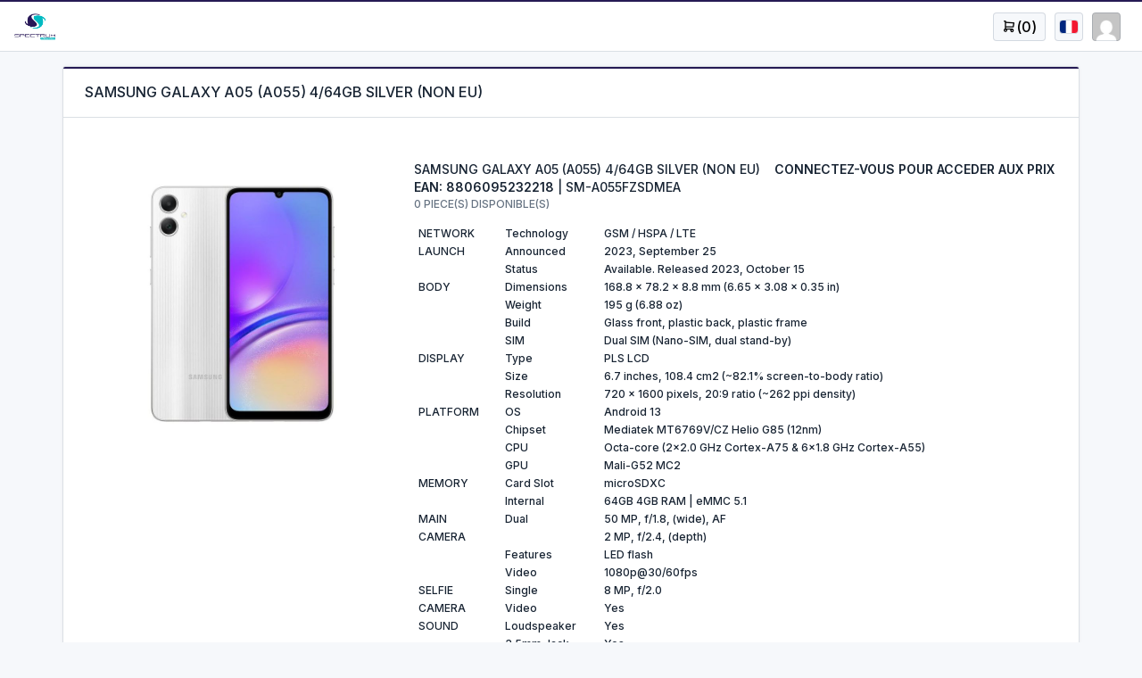

--- FILE ---
content_type: text/html; charset=UTF-8
request_url: https://www.spectrum-international.fr/fr/boutique/589566/samsung-galaxy-a05-a055-4-64gb-silver-non-eu/
body_size: 20776
content:
<!DOCTYPE html>
<html lang="en">
<head>
    <meta charset="utf-8">
    <meta name="viewport" content="width=device-width, initial-scale=1, maximum-scale=1, viewport-fit=cover" />
    <meta name="description" content="">
    <meta name="apple-mobile-web-app-capable" content="yes" />
    <meta property="og:type" content="website">
    <meta property="og:url" content="https://www.spectrum-international.fr/fr/boutique/589566/samsung-galaxy-a05-a055-4-64gb-silver-non-eu/">
    <meta property="og:description" content="" />
    <meta property="og:image" content="" />
    <meta property="og:title" content="SAMSUNG GALAXY A05 (A055) 4/64GB SILVER (NON EU)" />

            <title>SAMSUNG GALAXY A05 (A055) 4/64GB SILVER (NON EU)</title>
                <link href="/themes/bootstrap/dist/css/main.css?t=68c9c0d1" rel="stylesheet">
    <meta name="theme-color" content="#ffffff">
    <!-- Global site tag (gtag.js) - Google Analytics -->
<script async src="https://www.googletagmanager.com/gtag/js?id=G-62K2R6NCJH"></script>
<script>
    window.dataLayer = window.dataLayer || [];

    function gtag() {
        dataLayer.push(arguments);
    }

    gtag('js', new Date());
    gtag('consent', 'default', {
        'ad_storage': 'denied',
        // 'analytics_storage': 'denied'
    });
    gtag('config', 'G-62K2R6NCJH');
</script>
    <!-- Google Tag Manager -->
    <script>(function(w,d,s,l,i){w[l]=w[l]||[];w[l].push({'gtm.start':
    new Date().getTime(),event:'gtm.js'});var f=d.getElementsByTagName(s)[0],
    j=d.createElement(s),dl=l!='dataLayer'?'&l='+l:'';j.async=true;j.src=
    'https://www.googletagmanager.com/gtm.js?id='+i+dl;f.parentNode.insertBefore(j,f);
    })(window,document,'script','dataLayer','GTM-MD7G5R8R');</script>
    <!-- End Google Tag Manager -->
    <script src="/themes/bootstrap/dist/js/main.js?t=1758053542" crossorigin="anonymous"></script>
</head>

<body class="antialiased ">
<noscript><iframe src="https://www.googletagmanager.com/ns.html?id=GTM-MD7G5R8R" height="0" width="0" style="display:none;visibility:hidden"></iframe></noscript>
<div class="wrapper">

<header class="navbar navbar-expand-md navbar-light d-print-none sticky-top border-top-wide border-primary">
  <div class="container-fluid">
    <h1 class="navbar-brand navbar-brand-autodark d-none-navbar-horizontal pe-0 pe-md-3">
      <a href="/">
        <img src="/themes/bootstrap/img/logo.webp" height="32" alt="Spectrum INTL" class="navbar-brand-image">
      </a>
    </h1>
    <div class="navbar-nav flex-row order-md-last">
      <div class="nav-item dropdown">
        <a href="#" class="nav-link d-flex lh-1 text-reset p-0" style="margin-right: 10px;" data-bs-toggle="dropdown" aria-label="Open user menu">
          <span class="avatar avatar-sm" style="font-size: 16px;color: black;width: auto;padding: 0px 10px;"><span class="ti ti-shopping-cart"></span> (<span id="nav-cart-qty">0</span>)</span>
        </a>
        <div class="dropdown-menu dropdown-menu-end dropdown-menu-arrow p-0 m-0" style="min-width: 600px;">
          <div class="card p-0 mb-0 border-0 overflow-hidden">
            <div class="table-responsive m-0" id="sidebar-cart-table">
    <table class="table table-vcenter card-table">
        <thead class="bg-primary text-light">
            <tr>
                <td>PRODUITS AU PANIER</td>
                <td class="w-1p">PRIX</td>
                <td class="w-1p">QUANTITE</td>
                <td class="w-1p">TOTAL</td>
                <td class="w-1p"></td>
            </tr>
        </thead>
        <tbody>
                    </tbody>
        <tfoot class="font-weight-bold">
            <tr>
                <td colspan="3" class="text-end">TOTAL HT</td>
                <td class="w-1p text-end">0.00 €</td>
                <td class="w-1p"></td>
            </tr>
            <tr>
                <td colspan="3" class="text-end">LIVRAISON</td>
                <td class="w-1p text-end">0.00 €</td>
                <td class="w-1p"></td>
            </tr>
            <tr>
                <td colspan="3" class="text-end">TVA 20%</td>
                <td class="w-1p text-end">0.00 €</td>
                <td class="w-1p"></td>
            </tr>
            <tr>
                <td colspan="3" class="text-end">TOTAL TTC</td>
                <td class="w-1p text-end">0.00 €</td>
                <td class="w-1p"></td>
            </tr>
        </tfoot>
    </table>
</div>            <div class="card-footer border-top-0">
              <div class="row align-items-center">
                <div class="col-auto ms-auto">
                  <a class="btn btn-primary" href="/fr/paiement/">PAIEMENT</a>
                </div>
              </div>
            </div>
          </div>
        </div>
      </div>

      <div class="nav-item dropdown">
        <a href="#" class="nav-link d-flex lh-1 text-reset p-0" style="margin-right: 10px;" data-bs-toggle="dropdown" aria-label="Open user menu">
          <span class="avatar avatar-sm" style="font-size: 16px; color: black;"><span class="flag flag-country-fr"></span></span>
        </a>

        <div class="dropdown-menu dropdown-menu-end dropdown-menu-arrow">
                      <a href="/fr/" class="dropdown-item"><i class="flag flag-country-fr"></i>&nbsp;French</a>
                      <a href="/gb/" class="dropdown-item"><i class="flag flag-country-gb"></i>&nbsp;English</a>
                      <a href="/it/" class="dropdown-item"><i class="flag flag-country-it"></i>&nbsp;Italian</a>
                      <a href="/de/" class="dropdown-item"><i class="flag flag-country-de"></i>&nbsp;German</a>
                      <a href="/es/" class="dropdown-item"><i class="flag flag-country-es"></i>&nbsp;Spanish</a>
                  </div>
      </div>

      <div class="nav-item dropdown">
        <a href="#" class="nav-link d-flex lh-1 text-reset p-0" data-bs-toggle="dropdown" aria-label="Open user menu">
          <span class="avatar avatar-sm" style="background-image: url(https://secure.gravatar.com/avatar/d41d8cd98f00b204e9800998ecf8427e/?d=mp)"></span>
          <div class="d-none d-xl-block ps-2">
            <div></div>
            <div class="mt-1 small text-muted"></div>
          </div>
        </a>
        <div class="dropdown-menu dropdown-menu-end dropdown-menu-arrow">
                      <a href="/fr/espace-membre/" class="dropdown-item"><i class="ti ti-logout"></i>&nbsp;SE CONNECTER</a>
                  </div>
      </div>
    </div>
    <div class="collapse navbar-collapse" id="navbar-menu">
      <div class="d-flex flex-column flex-md-row flex-fill align-items-stretch align-items-md-center">
        <ul class="navbar-nav ">
    </ul>      </div>
    </div>
  </div>
</header><div class="container p-0">
    <div class="card my-3">
        <div class="card-status-top bg-primary"></div>
        <div class="card-header">
            <h3 class="card-title">SAMSUNG GALAXY A05 (A055) 4/64GB SILVER (NON EU)</h3>
        </div>

        <div class="card-body">

            <div class="row justify-content-center mb-3 mt-3">

                <div class="product-img-box col-lg-4 col-sm-4 col-12 rounded overflow-hidden">
                    <div class="product-image row h-100">
                        <div id="product-image-carousel" class="carousel slide w-100" data-ride="carousel">
                            <div class="carousel-inner" role="listbox">
                                <div class="carousel-item active">
                                    <img class="d-block w-100" src="https://cdn.spectrum-international.fr/c/0/8806095232218.jpg">
                                </div>
                            </div>
                        </div>
                    </div>
                </div>

                <div class="product-shop product-details col-lg-8 col-sm-8 col-12">
                    <form action="/fr/panier/add/589566" method="post" id="product_addtocart_form">
                        <header class="product-header py-1 py-md-3">
                            <div class="row firstRow">
                                <div class="col col-auto title">SAMSUNG GALAXY A05 (A055) 4/64GB SILVER (NON EU)</div>
                                <div class="col price text-right"><b>CONNECTEZ-VOUS POUR ACCEDER AUX PRIX</b></div>
                                <div class="d-block"><b>EAN: 8806095232218</b> | SM-A055FZSDMEA</div>
                                <small class="d-block text-muted text-truncate mt-n1">0 PIECE(S) DISPONIBLE(S)</small>
                            </div>
                        </header>

                                            </form>

                    <div class="row">
                        <div class="col-12">
                            <!-- <div class="crossout-text"><span>DESCRIPTION</span></div> -->
                            <div class="product-description"><table style="border-collapse: collapse; width: 646pt;" border="0" width="860" cellspacing="0" cellpadding="0"><colgroup><col style="mso-width-source: userset; mso-width-alt: 3803; width: 78pt;" width="104"> <col style="mso-width-source: userset; mso-width-alt: 4315; width: 89pt;" width="118"> <col style="mso-width-source: userset; mso-width-alt: 23332; width: 479pt;" width="638"> </colgroup>
<tbody>
<tr style="height: 15.0pt;">
<td class="xl71" style="height: 15.0pt; width: 78pt;" width="104" height="20">NETWORK</td>
<td class="xl75" style="border-left: none; width: 89pt;" width="118">Technology</td>
<td class="xl76" style="width: 479pt;" width="638">GSM / HSPA / LTE</td>
</tr>
<tr style="height: 15.0pt;">
<td class="xl68" style="height: 15.0pt; border-top: none;" height="20">LAUNCH</td>
<td class="xl72" style="border-top: none; border-left: none;">Announced</td>
<td class="xl66" style="border-top: none;">2023, September 25</td>
</tr>
<tr style="height: 15.0pt;">
<td class="xl70" style="height: 15.0pt;" height="20">&nbsp;</td>
<td class="xl73" style="border-left: none;">Status</td>
<td class="xl67">Available. Released 2023, October 15</td>
</tr>
<tr style="height: 15.0pt;">
<td class="xl68" style="height: 15.0pt; border-top: none;" height="20">BODY</td>
<td class="xl65">Dimensions</td>
<td class="xl66">168.8 x 78.2 x 8.8 mm (6.65 x 3.08 x 0.35 in)</td>
</tr>
<tr style="height: 15.0pt;">
<td class="xl69" style="height: 15.0pt;" height="20">&nbsp;</td>
<td>Weight</td>
<td class="xl67">195 g (6.88 oz)</td>
</tr>
<tr style="height: 15.0pt;">
<td class="xl69" style="height: 15.0pt;" height="20">&nbsp;</td>
<td>Build</td>
<td class="xl67">Glass front, plastic back, plastic frame</td>
</tr>
<tr style="height: 15.0pt;">
<td class="xl69" style="height: 15.0pt;" height="20">&nbsp;</td>
<td>SIM</td>
<td class="xl67">Dual SIM (Nano-SIM, dual stand-by)</td>
</tr>
<tr style="height: 15.0pt;">
<td class="xl68" style="height: 15.0pt;" height="20">DISPLAY</td>
<td class="xl72" style="border-left: none;">Type</td>
<td class="xl66">PLS LCD</td>
</tr>
<tr style="height: 15.0pt;">
<td class="xl69" style="height: 15.0pt;" height="20">&nbsp;</td>
<td class="xl73" style="border-left: none;">Size</td>
<td class="xl67">6.7 inches, 108.4 cm2 (~82.1% screen-to-body ratio)</td>
</tr>
<tr style="height: 15.0pt;">
<td class="xl69" style="height: 15.0pt;" height="20">&nbsp;</td>
<td class="xl73" style="border-left: none;">Resolution</td>
<td class="xl67">720 x 1600 pixels, 20:9 ratio (~262 ppi density)</td>
</tr>
<tr style="height: 15.0pt;">
<td class="xl68" style="height: 15.0pt;" height="20">PLATFORM</td>
<td class="xl72" style="border-left: none;">OS</td>
<td class="xl66">Android 13</td>
</tr>
<tr style="height: 15.0pt;">
<td class="xl69" style="height: 15.0pt;" height="20">&nbsp;</td>
<td class="xl73" style="border-left: none;">Chipset</td>
<td class="xl67">Mediatek MT6769V/CZ Helio G85 (12nm)</td>
</tr>
<tr style="height: 15.0pt;">
<td class="xl69" style="height: 15.0pt;" height="20">&nbsp;</td>
<td class="xl73" style="border-left: none;">CPU</td>
<td class="xl67">Octa-core (2x2.0 GHz Cortex-A75 &amp; 6x1.8 GHz Cortex-A55)</td>
</tr>
<tr style="height: 15.0pt;">
<td class="xl69" style="height: 15.0pt;" height="20">&nbsp;</td>
<td class="xl73" style="border-left: none;">GPU</td>
<td class="xl67">Mali-G52 MC2</td>
</tr>
<tr style="height: 15.0pt;">
<td class="xl68" style="height: 15.0pt;" height="20">MEMORY</td>
<td class="xl65">Card Slot</td>
<td class="xl66">microSDXC</td>
</tr>
<tr style="height: 15.0pt;">
<td class="xl69" style="height: 15.0pt;" height="20">&nbsp;</td>
<td>Internal</td>
<td class="xl67">64GB 4GB RAM | eMMC 5.1</td>
</tr>
<tr style="height: 15.0pt;">
<td class="xl68" style="height: 15.0pt;" height="20">MAIN</td>
<td class="xl72" style="border-left: none;">Dual</td>
<td class="xl66">50 MP, f/1.8, (wide), AF</td>
</tr>
<tr style="height: 15.0pt;">
<td class="xl69" style="height: 15.0pt;" height="20">CAMERA</td>
<td class="xl73" style="border-left: none;">&nbsp;</td>
<td class="xl67">2 MP, f/2.4, (depth)</td>
</tr>
<tr style="height: 15.0pt;">
<td class="xl69" style="height: 15.0pt;" height="20">&nbsp;</td>
<td class="xl73" style="border-left: none;">Features</td>
<td class="xl67">LED flash</td>
</tr>
<tr style="height: 15.0pt;">
<td class="xl70" style="height: 15.0pt;" height="20">&nbsp;</td>
<td class="xl74" style="border-left: none;">Video</td>
<td>1080p@30/60fps</td>
</tr>
<tr style="height: 15.0pt;">
<td class="xl68" style="height: 15.0pt; border-top: none;" height="20">SELFIE</td>
<td class="xl72" style="border-top: none; border-left: none;">Single</td>
<td class="xl66">8 MP, f/2.0</td>
</tr>
<tr style="height: 15.0pt;">
<td class="xl70" style="height: 15.0pt;" height="20">CAMERA</td>
<td class="xl74" style="border-left: none;">Video</td>
<td>Yes</td>
</tr>
<tr style="height: 15.0pt;">
<td class="xl68" style="height: 15.0pt; border-top: none;" height="20">SOUND</td>
<td class="xl65" style="border-top: none;">Loudspeaker</td>
<td class="xl66">Yes</td>
</tr>
<tr style="height: 15.0pt;">
<td class="xl69" style="height: 15.0pt;" height="20">&nbsp;</td>
<td>3.5mm Jack</td>
<td class="xl67">Yes</td>
</tr>
<tr style="height: 15.0pt;">
<td class="xl68" style="height: 15.0pt;" height="20">COMMS</td>
<td class="xl72" style="border-left: none;">WLAN</td>
<td class="xl66">Wi-Fi 802.11 a/b/g/n/ac, dual-band, Wi-Fi Direct</td>
</tr>
<tr style="height: 15.0pt;">
<td class="xl69" style="height: 15.0pt;" height="20">&nbsp;</td>
<td class="xl73" style="border-left: none;">Bluetooth</td>
<td class="xl67">5.3, A2DP, LE</td>
</tr>
<tr style="height: 15.0pt;">
<td class="xl69" style="height: 15.0pt;" height="20">&nbsp;</td>
<td class="xl73" style="border-left: none;">GPS</td>
<td class="xl67">GPS, GLONASS, GALILEO, BDS</td>
</tr>
<tr style="height: 15.0pt;">
<td class="xl69" style="height: 15.0pt;" height="20">&nbsp;</td>
<td class="xl73" style="border-left: none;">NFC</td>
<td class="xl67">No</td>
</tr>
<tr style="height: 15.0pt;">
<td class="xl69" style="height: 15.0pt;" height="20">&nbsp;</td>
<td class="xl73" style="border-left: none;">Radio</td>
<td class="xl67">Unspecified</td>
</tr>
<tr style="height: 15.0pt;">
<td class="xl69" style="height: 15.0pt;" height="20">&nbsp;</td>
<td class="xl73" style="border-left: none;">USB</td>
<td class="xl67">USB Type-C 2.0</td>
</tr>
<tr style="height: 15.0pt;">
<td class="xl68" style="height: 15.0pt;" height="20">FEATURES</td>
<td class="xl65">Sensors</td>
<td class="xl66">Accelerometer, proximity</td>
</tr>
<tr style="height: 15.0pt;">
<td class="xl68" style="height: 15.0pt;" height="20">BATTERY</td>
<td class="xl72" style="border-left: none;">Type</td>
<td class="xl66">Li-Po 5000 mAh, non-removable</td>
</tr>
<tr style="height: 15.0pt;">
<td class="xl69" style="height: 15.0pt;" height="20">&nbsp;</td>
<td class="xl73" style="border-left: none;">Charging</td>
<td class="xl67">25W wired</td>
</tr>
</tbody>
</table></div>
                        </div>
                    </div>

                                    </div>
            </div>
        </div>
    </div>
</div></div>
    <footer class="text-center text-lg-start bg-dark text-white">
        <section class="d-flex justify-content-center justify-content-lg-between p-4 border-bottom bg-secondary">
            <div class="me-5 d-none d-lg-block">
                <span>RESTONS EN CONTACT SUR LES RESEAUX SOCIAUX</span>
            </div>
            <div>
                <a href="#" class="me-4 text-reset">
                    <i class="fab fa-facebook-f"></i>
                </a>
                <a href="#" class="me-4 text-reset">
                    <i class="fab fa-twitter"></i>
                </a>
                <a href="#" class="me-4 text-reset">
                    <i class="fab fa-instagram"></i>
                </a>
                <a href="https://www.linkedin.com/company/spectrum-international-sarl/" class="me-4 text-reset">
                    <i class="fab fa-linkedin"></i>
                </a>
            </div>
        </section>

        <section class="">
            <div class="container text-center text-md-start mt-5">
                <div class="row mt-3 mb-2">
                    <div class="col-md-4 col-lg-3 col-xl-3 mx-auto mb-md-0 mb-4">
                        <h6 class="text-uppercase fw-bold mb-4">
                            <i class="fas fa-gem me-3"></i>SPECTRUM INTERNATIONAL
                        </h6>
                        <p>Spectrum International est l'un des plus grands distributeurs de téléphones mobiles en Europe.</p>
                    </div>

                    <div class="col-md-4 col-lg-3 col-xl-3 mx-auto mb-md-0 mb-4">
                                                    <p>
                                <a href="/fr/a-propos-de-nous/" class="text-reset">A propos de nous</a>
                            </p>
                                                    <p>
                                <a href="/fr/redevance-copie-privee/" class="text-reset">Redevance Copie Privée</a>
                            </p>
                                                    <p>
                                <a href="/fr/garantie-des-produits/" class="text-reset">Garantie des produits</a>
                            </p>
                                                    <p>
                                <a href="/fr/conditions-g-n-rales-de-ventes/" class="text-reset">Conditions Générales de Ventes</a>
                            </p>
                                                    <p>
                                <a href="/fr/travailler-chez-spectrum-international/" class="text-reset">Travailler chez SPECTRUM INTERNATIONAL</a>
                            </p>
                                                    <p>
                                <a href="/fr/mentions-legales/" class="text-reset">Mentions légales</a>
                            </p>
                                                    <p>
                                <a href="/fr/contact-us/" class="text-reset">Contact Us</a>
                            </p>
                                            </div>

                    <div class="col-md-4 col-lg-3 col-xl-3 mx-auto mb-md-0 mb-4">
                        <h6 class="text-uppercase fw-bold mb-2">
                            Member area
                        </h6>
                        <p>
                            <a href="/fr/espace-membre/historique-des-commandes/" class="text-reset">HISTORIQUE DES COMMANDES</a>
                        </p>
                        <p>
                            <a href="/fr/espace-membre/adresses/" class="text-reset">ADRESSE DE LIVRAISON</a>
                        </p>

                    </div>

                    <div class="col-md-4 col-lg-3 col-xl-3 mx-auto mb-md-0 mb-4">
                        <h6 class="text-uppercase fw-bold mb-2">
                            Contact
                        </h6>
                        <p><i class="fas fa-home me-3"></i>7 Bis Rue Chauvart, 95500 Gonesse, France</p>
                        <p>
                            <i class="fas fa-envelope me-3"></i>
                            info@spectrum-international.fr
                        </p>
                        <p><i class="fas fa-phone me-3"></i> +33 9 82 34 95 62</p>
                        <p><i class="fas fa-print me-3"></i> +33 6 27 87 04 18</p>
                    </div>
                </div>
            </div>
        </section>

        <div class="text-center p-4" style="background-color: rgba(0, 0, 0, 0.2);">
            © 2021 Copyright:
            <a class="text-reset fw-bold" href="https://www.spectrum-international.fr/">www.spectrum-international.fr</a>
        </div>
    </footer>

</body>
</html>

--- FILE ---
content_type: application/javascript
request_url: https://www.spectrum-international.fr/themes/bootstrap/dist/js/main.js?t=1758053542
body_size: 243013
content:
/*! For license information please see main.js.LICENSE.txt */
(()=>{var t={685:()=>{[].slice.call(document.querySelectorAll('[data-bs-toggle="switch-icon"]')).map((function(t){t.addEventListener("click",(e=>{e.stopPropagation(),t.classList.toggle("active")}))}))},692:function(t,e){var n;!function(e,n){"use strict";"object"==typeof t.exports?t.exports=e.document?n(e,!0):function(t){if(!t.document)throw new Error("jQuery requires a window with a document");return n(t)}:n(e)}("undefined"!=typeof window?window:this,(function(i,s){"use strict";var r=[],o=Object.getPrototypeOf,a=r.slice,l=r.flat?function(t){return r.flat.call(t)}:function(t){return r.concat.apply([],t)},u=r.push,c=r.indexOf,h={},d=h.toString,p=h.hasOwnProperty,f=p.toString,g=f.call(Object),m={},v=function(t){return"function"==typeof t&&"number"!=typeof t.nodeType&&"function"!=typeof t.item},y=function(t){return null!=t&&t===t.window},_=i.document,b={type:!0,src:!0,nonce:!0,noModule:!0};function k(t,e,n){var i,s,r=(n=n||_).createElement("script");if(r.text=t,e)for(i in b)(s=e[i]||e.getAttribute&&e.getAttribute(i))&&r.setAttribute(i,s);n.head.appendChild(r).parentNode.removeChild(r)}function w(t){return null==t?t+"":"object"==typeof t||"function"==typeof t?h[d.call(t)]||"object":typeof t}var x="3.7.1",E=/HTML$/i,A=function(t,e){return new A.fn.init(t,e)};function C(t){var e=!!t&&"length"in t&&t.length,n=w(t);return!v(t)&&!y(t)&&("array"===n||0===e||"number"==typeof e&&e>0&&e-1 in t)}function T(t,e){return t.nodeName&&t.nodeName.toLowerCase()===e.toLowerCase()}A.fn=A.prototype={jquery:x,constructor:A,length:0,toArray:function(){return a.call(this)},get:function(t){return null==t?a.call(this):t<0?this[t+this.length]:this[t]},pushStack:function(t){var e=A.merge(this.constructor(),t);return e.prevObject=this,e},each:function(t){return A.each(this,t)},map:function(t){return this.pushStack(A.map(this,(function(e,n){return t.call(e,n,e)})))},slice:function(){return this.pushStack(a.apply(this,arguments))},first:function(){return this.eq(0)},last:function(){return this.eq(-1)},even:function(){return this.pushStack(A.grep(this,(function(t,e){return(e+1)%2})))},odd:function(){return this.pushStack(A.grep(this,(function(t,e){return e%2})))},eq:function(t){var e=this.length,n=+t+(t<0?e:0);return this.pushStack(n>=0&&n<e?[this[n]]:[])},end:function(){return this.prevObject||this.constructor()},push:u,sort:r.sort,splice:r.splice},A.extend=A.fn.extend=function(){var t,e,n,i,s,r,o=arguments[0]||{},a=1,l=arguments.length,u=!1;for("boolean"==typeof o&&(u=o,o=arguments[a]||{},a++),"object"==typeof o||v(o)||(o={}),a===l&&(o=this,a--);a<l;a++)if(null!=(t=arguments[a]))for(e in t)i=t[e],"__proto__"!==e&&o!==i&&(u&&i&&(A.isPlainObject(i)||(s=Array.isArray(i)))?(n=o[e],r=s&&!Array.isArray(n)?[]:s||A.isPlainObject(n)?n:{},s=!1,o[e]=A.extend(u,r,i)):void 0!==i&&(o[e]=i));return o},A.extend({expando:"jQuery"+(x+Math.random()).replace(/\D/g,""),isReady:!0,error:function(t){throw new Error(t)},noop:function(){},isPlainObject:function(t){var e,n;return!(!t||"[object Object]"!==d.call(t))&&(!(e=o(t))||"function"==typeof(n=p.call(e,"constructor")&&e.constructor)&&f.call(n)===g)},isEmptyObject:function(t){var e;for(e in t)return!1;return!0},globalEval:function(t,e,n){k(t,{nonce:e&&e.nonce},n)},each:function(t,e){var n,i=0;if(C(t))for(n=t.length;i<n&&!1!==e.call(t[i],i,t[i]);i++);else for(i in t)if(!1===e.call(t[i],i,t[i]))break;return t},text:function(t){var e,n="",i=0,s=t.nodeType;if(!s)for(;e=t[i++];)n+=A.text(e);return 1===s||11===s?t.textContent:9===s?t.documentElement.textContent:3===s||4===s?t.nodeValue:n},makeArray:function(t,e){var n=e||[];return null!=t&&(C(Object(t))?A.merge(n,"string"==typeof t?[t]:t):u.call(n,t)),n},inArray:function(t,e,n){return null==e?-1:c.call(e,t,n)},isXMLDoc:function(t){var e=t&&t.namespaceURI,n=t&&(t.ownerDocument||t).documentElement;return!E.test(e||n&&n.nodeName||"HTML")},merge:function(t,e){for(var n=+e.length,i=0,s=t.length;i<n;i++)t[s++]=e[i];return t.length=s,t},grep:function(t,e,n){for(var i=[],s=0,r=t.length,o=!n;s<r;s++)!e(t[s],s)!==o&&i.push(t[s]);return i},map:function(t,e,n){var i,s,r=0,o=[];if(C(t))for(i=t.length;r<i;r++)null!=(s=e(t[r],r,n))&&o.push(s);else for(r in t)null!=(s=e(t[r],r,n))&&o.push(s);return l(o)},guid:1,support:m}),"function"==typeof Symbol&&(A.fn[Symbol.iterator]=r[Symbol.iterator]),A.each("Boolean Number String Function Array Date RegExp Object Error Symbol".split(" "),(function(t,e){h["[object "+e+"]"]=e.toLowerCase()}));var S=r.pop,D=r.sort,F=r.splice,O="[\\x20\\t\\r\\n\\f]",I=new RegExp("^"+O+"+|((?:^|[^\\\\])(?:\\\\.)*)"+O+"+$","g");A.contains=function(t,e){var n=e&&e.parentNode;return t===n||!(!n||1!==n.nodeType||!(t.contains?t.contains(n):t.compareDocumentPosition&&16&t.compareDocumentPosition(n)))};var M=/([\0-\x1f\x7f]|^-?\d)|^-$|[^\x80-\uFFFF\w-]/g;function L(t,e){return e?"\0"===t?"�":t.slice(0,-1)+"\\"+t.charCodeAt(t.length-1).toString(16)+" ":"\\"+t}A.escapeSelector=function(t){return(t+"").replace(M,L)};var P=_,B=u;!function(){var t,e,n,s,o,l,u,h,d,f,g=B,v=A.expando,y=0,_=0,b=tt(),k=tt(),w=tt(),x=tt(),E=function(t,e){return t===e&&(o=!0),0},C="checked|selected|async|autofocus|autoplay|controls|defer|disabled|hidden|ismap|loop|multiple|open|readonly|required|scoped",M="(?:\\\\[\\da-fA-F]{1,6}"+O+"?|\\\\[^\\r\\n\\f]|[\\w-]|[^\0-\\x7f])+",L="\\["+O+"*("+M+")(?:"+O+"*([*^$|!~]?=)"+O+"*(?:'((?:\\\\.|[^\\\\'])*)'|\"((?:\\\\.|[^\\\\\"])*)\"|("+M+"))|)"+O+"*\\]",j=":("+M+")(?:\\((('((?:\\\\.|[^\\\\'])*)'|\"((?:\\\\.|[^\\\\\"])*)\")|((?:\\\\.|[^\\\\()[\\]]|"+L+")*)|.*)\\)|)",N=new RegExp(O+"+","g"),V=new RegExp("^"+O+"*,"+O+"*"),R=new RegExp("^"+O+"*([>+~]|"+O+")"+O+"*"),$=new RegExp(O+"|>"),q=new RegExp(j),H=new RegExp("^"+M+"$"),W={ID:new RegExp("^#("+M+")"),CLASS:new RegExp("^\\.("+M+")"),TAG:new RegExp("^("+M+"|[*])"),ATTR:new RegExp("^"+L),PSEUDO:new RegExp("^"+j),CHILD:new RegExp("^:(only|first|last|nth|nth-last)-(child|of-type)(?:\\("+O+"*(even|odd|(([+-]|)(\\d*)n|)"+O+"*(?:([+-]|)"+O+"*(\\d+)|))"+O+"*\\)|)","i"),bool:new RegExp("^(?:"+C+")$","i"),needsContext:new RegExp("^"+O+"*[>+~]|:(even|odd|eq|gt|lt|nth|first|last)(?:\\("+O+"*((?:-\\d)?\\d*)"+O+"*\\)|)(?=[^-]|$)","i")},z=/^(?:input|select|textarea|button)$/i,U=/^h\d$/i,X=/^(?:#([\w-]+)|(\w+)|\.([\w-]+))$/,Y=/[+~]/,K=new RegExp("\\\\[\\da-fA-F]{1,6}"+O+"?|\\\\([^\\r\\n\\f])","g"),G=function(t,e){var n="0x"+t.slice(1)-65536;return e||(n<0?String.fromCharCode(n+65536):String.fromCharCode(n>>10|55296,1023&n|56320))},Q=function(){lt()},J=dt((function(t){return!0===t.disabled&&T(t,"fieldset")}),{dir:"parentNode",next:"legend"});try{g.apply(r=a.call(P.childNodes),P.childNodes),r[P.childNodes.length].nodeType}catch(t){g={apply:function(t,e){B.apply(t,a.call(e))},call:function(t){B.apply(t,a.call(arguments,1))}}}function Z(t,e,n,i){var s,r,o,a,u,c,p,f=e&&e.ownerDocument,y=e?e.nodeType:9;if(n=n||[],"string"!=typeof t||!t||1!==y&&9!==y&&11!==y)return n;if(!i&&(lt(e),e=e||l,h)){if(11!==y&&(u=X.exec(t)))if(s=u[1]){if(9===y){if(!(o=e.getElementById(s)))return n;if(o.id===s)return g.call(n,o),n}else if(f&&(o=f.getElementById(s))&&Z.contains(e,o)&&o.id===s)return g.call(n,o),n}else{if(u[2])return g.apply(n,e.getElementsByTagName(t)),n;if((s=u[3])&&e.getElementsByClassName)return g.apply(n,e.getElementsByClassName(s)),n}if(!(x[t+" "]||d&&d.test(t))){if(p=t,f=e,1===y&&($.test(t)||R.test(t))){for((f=Y.test(t)&&at(e.parentNode)||e)==e&&m.scope||((a=e.getAttribute("id"))?a=A.escapeSelector(a):e.setAttribute("id",a=v)),r=(c=ct(t)).length;r--;)c[r]=(a?"#"+a:":scope")+" "+ht(c[r]);p=c.join(",")}try{return g.apply(n,f.querySelectorAll(p)),n}catch(e){x(t,!0)}finally{a===v&&e.removeAttribute("id")}}}return yt(t.replace(I,"$1"),e,n,i)}function tt(){var t=[];return function n(i,s){return t.push(i+" ")>e.cacheLength&&delete n[t.shift()],n[i+" "]=s}}function et(t){return t[v]=!0,t}function nt(t){var e=l.createElement("fieldset");try{return!!t(e)}catch(t){return!1}finally{e.parentNode&&e.parentNode.removeChild(e),e=null}}function it(t){return function(e){return T(e,"input")&&e.type===t}}function st(t){return function(e){return(T(e,"input")||T(e,"button"))&&e.type===t}}function rt(t){return function(e){return"form"in e?e.parentNode&&!1===e.disabled?"label"in e?"label"in e.parentNode?e.parentNode.disabled===t:e.disabled===t:e.isDisabled===t||e.isDisabled!==!t&&J(e)===t:e.disabled===t:"label"in e&&e.disabled===t}}function ot(t){return et((function(e){return e=+e,et((function(n,i){for(var s,r=t([],n.length,e),o=r.length;o--;)n[s=r[o]]&&(n[s]=!(i[s]=n[s]))}))}))}function at(t){return t&&void 0!==t.getElementsByTagName&&t}function lt(t){var n,i=t?t.ownerDocument||t:P;return i!=l&&9===i.nodeType&&i.documentElement?(u=(l=i).documentElement,h=!A.isXMLDoc(l),f=u.matches||u.webkitMatchesSelector||u.msMatchesSelector,u.msMatchesSelector&&P!=l&&(n=l.defaultView)&&n.top!==n&&n.addEventListener("unload",Q),m.getById=nt((function(t){return u.appendChild(t).id=A.expando,!l.getElementsByName||!l.getElementsByName(A.expando).length})),m.disconnectedMatch=nt((function(t){return f.call(t,"*")})),m.scope=nt((function(){return l.querySelectorAll(":scope")})),m.cssHas=nt((function(){try{return l.querySelector(":has(*,:jqfake)"),!1}catch(t){return!0}})),m.getById?(e.filter.ID=function(t){var e=t.replace(K,G);return function(t){return t.getAttribute("id")===e}},e.find.ID=function(t,e){if(void 0!==e.getElementById&&h){var n=e.getElementById(t);return n?[n]:[]}}):(e.filter.ID=function(t){var e=t.replace(K,G);return function(t){var n=void 0!==t.getAttributeNode&&t.getAttributeNode("id");return n&&n.value===e}},e.find.ID=function(t,e){if(void 0!==e.getElementById&&h){var n,i,s,r=e.getElementById(t);if(r){if((n=r.getAttributeNode("id"))&&n.value===t)return[r];for(s=e.getElementsByName(t),i=0;r=s[i++];)if((n=r.getAttributeNode("id"))&&n.value===t)return[r]}return[]}}),e.find.TAG=function(t,e){return void 0!==e.getElementsByTagName?e.getElementsByTagName(t):e.querySelectorAll(t)},e.find.CLASS=function(t,e){if(void 0!==e.getElementsByClassName&&h)return e.getElementsByClassName(t)},d=[],nt((function(t){var e;u.appendChild(t).innerHTML="<a id='"+v+"' href='' disabled='disabled'></a><select id='"+v+"-\r\\' disabled='disabled'><option selected=''></option></select>",t.querySelectorAll("[selected]").length||d.push("\\["+O+"*(?:value|"+C+")"),t.querySelectorAll("[id~="+v+"-]").length||d.push("~="),t.querySelectorAll("a#"+v+"+*").length||d.push(".#.+[+~]"),t.querySelectorAll(":checked").length||d.push(":checked"),(e=l.createElement("input")).setAttribute("type","hidden"),t.appendChild(e).setAttribute("name","D"),u.appendChild(t).disabled=!0,2!==t.querySelectorAll(":disabled").length&&d.push(":enabled",":disabled"),(e=l.createElement("input")).setAttribute("name",""),t.appendChild(e),t.querySelectorAll("[name='']").length||d.push("\\["+O+"*name"+O+"*="+O+"*(?:''|\"\")")})),m.cssHas||d.push(":has"),d=d.length&&new RegExp(d.join("|")),E=function(t,e){if(t===e)return o=!0,0;var n=!t.compareDocumentPosition-!e.compareDocumentPosition;return n||(1&(n=(t.ownerDocument||t)==(e.ownerDocument||e)?t.compareDocumentPosition(e):1)||!m.sortDetached&&e.compareDocumentPosition(t)===n?t===l||t.ownerDocument==P&&Z.contains(P,t)?-1:e===l||e.ownerDocument==P&&Z.contains(P,e)?1:s?c.call(s,t)-c.call(s,e):0:4&n?-1:1)},l):l}for(t in Z.matches=function(t,e){return Z(t,null,null,e)},Z.matchesSelector=function(t,e){if(lt(t),h&&!x[e+" "]&&(!d||!d.test(e)))try{var n=f.call(t,e);if(n||m.disconnectedMatch||t.document&&11!==t.document.nodeType)return n}catch(t){x(e,!0)}return Z(e,l,null,[t]).length>0},Z.contains=function(t,e){return(t.ownerDocument||t)!=l&&lt(t),A.contains(t,e)},Z.attr=function(t,n){(t.ownerDocument||t)!=l&&lt(t);var i=e.attrHandle[n.toLowerCase()],s=i&&p.call(e.attrHandle,n.toLowerCase())?i(t,n,!h):void 0;return void 0!==s?s:t.getAttribute(n)},Z.error=function(t){throw new Error("Syntax error, unrecognized expression: "+t)},A.uniqueSort=function(t){var e,n=[],i=0,r=0;if(o=!m.sortStable,s=!m.sortStable&&a.call(t,0),D.call(t,E),o){for(;e=t[r++];)e===t[r]&&(i=n.push(r));for(;i--;)F.call(t,n[i],1)}return s=null,t},A.fn.uniqueSort=function(){return this.pushStack(A.uniqueSort(a.apply(this)))},e=A.expr={cacheLength:50,createPseudo:et,match:W,attrHandle:{},find:{},relative:{">":{dir:"parentNode",first:!0}," ":{dir:"parentNode"},"+":{dir:"previousSibling",first:!0},"~":{dir:"previousSibling"}},preFilter:{ATTR:function(t){return t[1]=t[1].replace(K,G),t[3]=(t[3]||t[4]||t[5]||"").replace(K,G),"~="===t[2]&&(t[3]=" "+t[3]+" "),t.slice(0,4)},CHILD:function(t){return t[1]=t[1].toLowerCase(),"nth"===t[1].slice(0,3)?(t[3]||Z.error(t[0]),t[4]=+(t[4]?t[5]+(t[6]||1):2*("even"===t[3]||"odd"===t[3])),t[5]=+(t[7]+t[8]||"odd"===t[3])):t[3]&&Z.error(t[0]),t},PSEUDO:function(t){var e,n=!t[6]&&t[2];return W.CHILD.test(t[0])?null:(t[3]?t[2]=t[4]||t[5]||"":n&&q.test(n)&&(e=ct(n,!0))&&(e=n.indexOf(")",n.length-e)-n.length)&&(t[0]=t[0].slice(0,e),t[2]=n.slice(0,e)),t.slice(0,3))}},filter:{TAG:function(t){var e=t.replace(K,G).toLowerCase();return"*"===t?function(){return!0}:function(t){return T(t,e)}},CLASS:function(t){var e=b[t+" "];return e||(e=new RegExp("(^|"+O+")"+t+"("+O+"|$)"))&&b(t,(function(t){return e.test("string"==typeof t.className&&t.className||void 0!==t.getAttribute&&t.getAttribute("class")||"")}))},ATTR:function(t,e,n){return function(i){var s=Z.attr(i,t);return null==s?"!="===e:!e||(s+="","="===e?s===n:"!="===e?s!==n:"^="===e?n&&0===s.indexOf(n):"*="===e?n&&s.indexOf(n)>-1:"$="===e?n&&s.slice(-n.length)===n:"~="===e?(" "+s.replace(N," ")+" ").indexOf(n)>-1:"|="===e&&(s===n||s.slice(0,n.length+1)===n+"-"))}},CHILD:function(t,e,n,i,s){var r="nth"!==t.slice(0,3),o="last"!==t.slice(-4),a="of-type"===e;return 1===i&&0===s?function(t){return!!t.parentNode}:function(e,n,l){var u,c,h,d,p,f=r!==o?"nextSibling":"previousSibling",g=e.parentNode,m=a&&e.nodeName.toLowerCase(),_=!l&&!a,b=!1;if(g){if(r){for(;f;){for(h=e;h=h[f];)if(a?T(h,m):1===h.nodeType)return!1;p=f="only"===t&&!p&&"nextSibling"}return!0}if(p=[o?g.firstChild:g.lastChild],o&&_){for(b=(d=(u=(c=g[v]||(g[v]={}))[t]||[])[0]===y&&u[1])&&u[2],h=d&&g.childNodes[d];h=++d&&h&&h[f]||(b=d=0)||p.pop();)if(1===h.nodeType&&++b&&h===e){c[t]=[y,d,b];break}}else if(_&&(b=d=(u=(c=e[v]||(e[v]={}))[t]||[])[0]===y&&u[1]),!1===b)for(;(h=++d&&h&&h[f]||(b=d=0)||p.pop())&&(!(a?T(h,m):1===h.nodeType)||!++b||(_&&((c=h[v]||(h[v]={}))[t]=[y,b]),h!==e)););return(b-=s)===i||b%i==0&&b/i>=0}}},PSEUDO:function(t,n){var i,s=e.pseudos[t]||e.setFilters[t.toLowerCase()]||Z.error("unsupported pseudo: "+t);return s[v]?s(n):s.length>1?(i=[t,t,"",n],e.setFilters.hasOwnProperty(t.toLowerCase())?et((function(t,e){for(var i,r=s(t,n),o=r.length;o--;)t[i=c.call(t,r[o])]=!(e[i]=r[o])})):function(t){return s(t,0,i)}):s}},pseudos:{not:et((function(t){var e=[],n=[],i=vt(t.replace(I,"$1"));return i[v]?et((function(t,e,n,s){for(var r,o=i(t,null,s,[]),a=t.length;a--;)(r=o[a])&&(t[a]=!(e[a]=r))})):function(t,s,r){return e[0]=t,i(e,null,r,n),e[0]=null,!n.pop()}})),has:et((function(t){return function(e){return Z(t,e).length>0}})),contains:et((function(t){return t=t.replace(K,G),function(e){return(e.textContent||A.text(e)).indexOf(t)>-1}})),lang:et((function(t){return H.test(t||"")||Z.error("unsupported lang: "+t),t=t.replace(K,G).toLowerCase(),function(e){var n;do{if(n=h?e.lang:e.getAttribute("xml:lang")||e.getAttribute("lang"))return(n=n.toLowerCase())===t||0===n.indexOf(t+"-")}while((e=e.parentNode)&&1===e.nodeType);return!1}})),target:function(t){var e=i.location&&i.location.hash;return e&&e.slice(1)===t.id},root:function(t){return t===u},focus:function(t){return t===function(){try{return l.activeElement}catch(t){}}()&&l.hasFocus()&&!!(t.type||t.href||~t.tabIndex)},enabled:rt(!1),disabled:rt(!0),checked:function(t){return T(t,"input")&&!!t.checked||T(t,"option")&&!!t.selected},selected:function(t){return t.parentNode&&t.parentNode.selectedIndex,!0===t.selected},empty:function(t){for(t=t.firstChild;t;t=t.nextSibling)if(t.nodeType<6)return!1;return!0},parent:function(t){return!e.pseudos.empty(t)},header:function(t){return U.test(t.nodeName)},input:function(t){return z.test(t.nodeName)},button:function(t){return T(t,"input")&&"button"===t.type||T(t,"button")},text:function(t){var e;return T(t,"input")&&"text"===t.type&&(null==(e=t.getAttribute("type"))||"text"===e.toLowerCase())},first:ot((function(){return[0]})),last:ot((function(t,e){return[e-1]})),eq:ot((function(t,e,n){return[n<0?n+e:n]})),even:ot((function(t,e){for(var n=0;n<e;n+=2)t.push(n);return t})),odd:ot((function(t,e){for(var n=1;n<e;n+=2)t.push(n);return t})),lt:ot((function(t,e,n){var i;for(i=n<0?n+e:n>e?e:n;--i>=0;)t.push(i);return t})),gt:ot((function(t,e,n){for(var i=n<0?n+e:n;++i<e;)t.push(i);return t}))}},e.pseudos.nth=e.pseudos.eq,{radio:!0,checkbox:!0,file:!0,password:!0,image:!0})e.pseudos[t]=it(t);for(t in{submit:!0,reset:!0})e.pseudos[t]=st(t);function ut(){}function ct(t,n){var i,s,r,o,a,l,u,c=k[t+" "];if(c)return n?0:c.slice(0);for(a=t,l=[],u=e.preFilter;a;){for(o in i&&!(s=V.exec(a))||(s&&(a=a.slice(s[0].length)||a),l.push(r=[])),i=!1,(s=R.exec(a))&&(i=s.shift(),r.push({value:i,type:s[0].replace(I," ")}),a=a.slice(i.length)),e.filter)!(s=W[o].exec(a))||u[o]&&!(s=u[o](s))||(i=s.shift(),r.push({value:i,type:o,matches:s}),a=a.slice(i.length));if(!i)break}return n?a.length:a?Z.error(t):k(t,l).slice(0)}function ht(t){for(var e=0,n=t.length,i="";e<n;e++)i+=t[e].value;return i}function dt(t,e,n){var i=e.dir,s=e.next,r=s||i,o=n&&"parentNode"===r,a=_++;return e.first?function(e,n,s){for(;e=e[i];)if(1===e.nodeType||o)return t(e,n,s);return!1}:function(e,n,l){var u,c,h=[y,a];if(l){for(;e=e[i];)if((1===e.nodeType||o)&&t(e,n,l))return!0}else for(;e=e[i];)if(1===e.nodeType||o)if(c=e[v]||(e[v]={}),s&&T(e,s))e=e[i]||e;else{if((u=c[r])&&u[0]===y&&u[1]===a)return h[2]=u[2];if(c[r]=h,h[2]=t(e,n,l))return!0}return!1}}function pt(t){return t.length>1?function(e,n,i){for(var s=t.length;s--;)if(!t[s](e,n,i))return!1;return!0}:t[0]}function ft(t,e,n,i,s){for(var r,o=[],a=0,l=t.length,u=null!=e;a<l;a++)(r=t[a])&&(n&&!n(r,i,s)||(o.push(r),u&&e.push(a)));return o}function gt(t,e,n,i,s,r){return i&&!i[v]&&(i=gt(i)),s&&!s[v]&&(s=gt(s,r)),et((function(r,o,a,l){var u,h,d,p,f=[],m=[],v=o.length,y=r||function(t,e,n){for(var i=0,s=e.length;i<s;i++)Z(t,e[i],n);return n}(e||"*",a.nodeType?[a]:a,[]),_=!t||!r&&e?y:ft(y,f,t,a,l);if(n?n(_,p=s||(r?t:v||i)?[]:o,a,l):p=_,i)for(u=ft(p,m),i(u,[],a,l),h=u.length;h--;)(d=u[h])&&(p[m[h]]=!(_[m[h]]=d));if(r){if(s||t){if(s){for(u=[],h=p.length;h--;)(d=p[h])&&u.push(_[h]=d);s(null,p=[],u,l)}for(h=p.length;h--;)(d=p[h])&&(u=s?c.call(r,d):f[h])>-1&&(r[u]=!(o[u]=d))}}else p=ft(p===o?p.splice(v,p.length):p),s?s(null,o,p,l):g.apply(o,p)}))}function mt(t){for(var i,s,r,o=t.length,a=e.relative[t[0].type],l=a||e.relative[" "],u=a?1:0,h=dt((function(t){return t===i}),l,!0),d=dt((function(t){return c.call(i,t)>-1}),l,!0),p=[function(t,e,s){var r=!a&&(s||e!=n)||((i=e).nodeType?h(t,e,s):d(t,e,s));return i=null,r}];u<o;u++)if(s=e.relative[t[u].type])p=[dt(pt(p),s)];else{if((s=e.filter[t[u].type].apply(null,t[u].matches))[v]){for(r=++u;r<o&&!e.relative[t[r].type];r++);return gt(u>1&&pt(p),u>1&&ht(t.slice(0,u-1).concat({value:" "===t[u-2].type?"*":""})).replace(I,"$1"),s,u<r&&mt(t.slice(u,r)),r<o&&mt(t=t.slice(r)),r<o&&ht(t))}p.push(s)}return pt(p)}function vt(t,i){var s,r=[],o=[],a=w[t+" "];if(!a){for(i||(i=ct(t)),s=i.length;s--;)(a=mt(i[s]))[v]?r.push(a):o.push(a);a=w(t,function(t,i){var s=i.length>0,r=t.length>0,o=function(o,a,u,c,d){var p,f,m,v=0,_="0",b=o&&[],k=[],w=n,x=o||r&&e.find.TAG("*",d),E=y+=null==w?1:Math.random()||.1,C=x.length;for(d&&(n=a==l||a||d);_!==C&&null!=(p=x[_]);_++){if(r&&p){for(f=0,a||p.ownerDocument==l||(lt(p),u=!h);m=t[f++];)if(m(p,a||l,u)){g.call(c,p);break}d&&(y=E)}s&&((p=!m&&p)&&v--,o&&b.push(p))}if(v+=_,s&&_!==v){for(f=0;m=i[f++];)m(b,k,a,u);if(o){if(v>0)for(;_--;)b[_]||k[_]||(k[_]=S.call(c));k=ft(k)}g.apply(c,k),d&&!o&&k.length>0&&v+i.length>1&&A.uniqueSort(c)}return d&&(y=E,n=w),b};return s?et(o):o}(o,r)),a.selector=t}return a}function yt(t,n,i,s){var r,o,a,l,u,c="function"==typeof t&&t,d=!s&&ct(t=c.selector||t);if(i=i||[],1===d.length){if((o=d[0]=d[0].slice(0)).length>2&&"ID"===(a=o[0]).type&&9===n.nodeType&&h&&e.relative[o[1].type]){if(!(n=(e.find.ID(a.matches[0].replace(K,G),n)||[])[0]))return i;c&&(n=n.parentNode),t=t.slice(o.shift().value.length)}for(r=W.needsContext.test(t)?0:o.length;r--&&(a=o[r],!e.relative[l=a.type]);)if((u=e.find[l])&&(s=u(a.matches[0].replace(K,G),Y.test(o[0].type)&&at(n.parentNode)||n))){if(o.splice(r,1),!(t=s.length&&ht(o)))return g.apply(i,s),i;break}}return(c||vt(t,d))(s,n,!h,i,!n||Y.test(t)&&at(n.parentNode)||n),i}ut.prototype=e.filters=e.pseudos,e.setFilters=new ut,m.sortStable=v.split("").sort(E).join("")===v,lt(),m.sortDetached=nt((function(t){return 1&t.compareDocumentPosition(l.createElement("fieldset"))})),A.find=Z,A.expr[":"]=A.expr.pseudos,A.unique=A.uniqueSort,Z.compile=vt,Z.select=yt,Z.setDocument=lt,Z.tokenize=ct,Z.escape=A.escapeSelector,Z.getText=A.text,Z.isXML=A.isXMLDoc,Z.selectors=A.expr,Z.support=A.support,Z.uniqueSort=A.uniqueSort}();var j=function(t,e,n){for(var i=[],s=void 0!==n;(t=t[e])&&9!==t.nodeType;)if(1===t.nodeType){if(s&&A(t).is(n))break;i.push(t)}return i},N=function(t,e){for(var n=[];t;t=t.nextSibling)1===t.nodeType&&t!==e&&n.push(t);return n},V=A.expr.match.needsContext,R=/^<([a-z][^\/\0>:\x20\t\r\n\f]*)[\x20\t\r\n\f]*\/?>(?:<\/\1>|)$/i;function $(t,e,n){return v(e)?A.grep(t,(function(t,i){return!!e.call(t,i,t)!==n})):e.nodeType?A.grep(t,(function(t){return t===e!==n})):"string"!=typeof e?A.grep(t,(function(t){return c.call(e,t)>-1!==n})):A.filter(e,t,n)}A.filter=function(t,e,n){var i=e[0];return n&&(t=":not("+t+")"),1===e.length&&1===i.nodeType?A.find.matchesSelector(i,t)?[i]:[]:A.find.matches(t,A.grep(e,(function(t){return 1===t.nodeType})))},A.fn.extend({find:function(t){var e,n,i=this.length,s=this;if("string"!=typeof t)return this.pushStack(A(t).filter((function(){for(e=0;e<i;e++)if(A.contains(s[e],this))return!0})));for(n=this.pushStack([]),e=0;e<i;e++)A.find(t,s[e],n);return i>1?A.uniqueSort(n):n},filter:function(t){return this.pushStack($(this,t||[],!1))},not:function(t){return this.pushStack($(this,t||[],!0))},is:function(t){return!!$(this,"string"==typeof t&&V.test(t)?A(t):t||[],!1).length}});var q,H=/^(?:\s*(<[\w\W]+>)[^>]*|#([\w-]+))$/;(A.fn.init=function(t,e,n){var i,s;if(!t)return this;if(n=n||q,"string"==typeof t){if(!(i="<"===t[0]&&">"===t[t.length-1]&&t.length>=3?[null,t,null]:H.exec(t))||!i[1]&&e)return!e||e.jquery?(e||n).find(t):this.constructor(e).find(t);if(i[1]){if(e=e instanceof A?e[0]:e,A.merge(this,A.parseHTML(i[1],e&&e.nodeType?e.ownerDocument||e:_,!0)),R.test(i[1])&&A.isPlainObject(e))for(i in e)v(this[i])?this[i](e[i]):this.attr(i,e[i]);return this}return(s=_.getElementById(i[2]))&&(this[0]=s,this.length=1),this}return t.nodeType?(this[0]=t,this.length=1,this):v(t)?void 0!==n.ready?n.ready(t):t(A):A.makeArray(t,this)}).prototype=A.fn,q=A(_);var W=/^(?:parents|prev(?:Until|All))/,z={children:!0,contents:!0,next:!0,prev:!0};function U(t,e){for(;(t=t[e])&&1!==t.nodeType;);return t}A.fn.extend({has:function(t){var e=A(t,this),n=e.length;return this.filter((function(){for(var t=0;t<n;t++)if(A.contains(this,e[t]))return!0}))},closest:function(t,e){var n,i=0,s=this.length,r=[],o="string"!=typeof t&&A(t);if(!V.test(t))for(;i<s;i++)for(n=this[i];n&&n!==e;n=n.parentNode)if(n.nodeType<11&&(o?o.index(n)>-1:1===n.nodeType&&A.find.matchesSelector(n,t))){r.push(n);break}return this.pushStack(r.length>1?A.uniqueSort(r):r)},index:function(t){return t?"string"==typeof t?c.call(A(t),this[0]):c.call(this,t.jquery?t[0]:t):this[0]&&this[0].parentNode?this.first().prevAll().length:-1},add:function(t,e){return this.pushStack(A.uniqueSort(A.merge(this.get(),A(t,e))))},addBack:function(t){return this.add(null==t?this.prevObject:this.prevObject.filter(t))}}),A.each({parent:function(t){var e=t.parentNode;return e&&11!==e.nodeType?e:null},parents:function(t){return j(t,"parentNode")},parentsUntil:function(t,e,n){return j(t,"parentNode",n)},next:function(t){return U(t,"nextSibling")},prev:function(t){return U(t,"previousSibling")},nextAll:function(t){return j(t,"nextSibling")},prevAll:function(t){return j(t,"previousSibling")},nextUntil:function(t,e,n){return j(t,"nextSibling",n)},prevUntil:function(t,e,n){return j(t,"previousSibling",n)},siblings:function(t){return N((t.parentNode||{}).firstChild,t)},children:function(t){return N(t.firstChild)},contents:function(t){return null!=t.contentDocument&&o(t.contentDocument)?t.contentDocument:(T(t,"template")&&(t=t.content||t),A.merge([],t.childNodes))}},(function(t,e){A.fn[t]=function(n,i){var s=A.map(this,e,n);return"Until"!==t.slice(-5)&&(i=n),i&&"string"==typeof i&&(s=A.filter(i,s)),this.length>1&&(z[t]||A.uniqueSort(s),W.test(t)&&s.reverse()),this.pushStack(s)}}));var X=/[^\x20\t\r\n\f]+/g;function Y(t){return t}function K(t){throw t}function G(t,e,n,i){var s;try{t&&v(s=t.promise)?s.call(t).done(e).fail(n):t&&v(s=t.then)?s.call(t,e,n):e.apply(void 0,[t].slice(i))}catch(t){n.apply(void 0,[t])}}A.Callbacks=function(t){t="string"==typeof t?function(t){var e={};return A.each(t.match(X)||[],(function(t,n){e[n]=!0})),e}(t):A.extend({},t);var e,n,i,s,r=[],o=[],a=-1,l=function(){for(s=s||t.once,i=e=!0;o.length;a=-1)for(n=o.shift();++a<r.length;)!1===r[a].apply(n[0],n[1])&&t.stopOnFalse&&(a=r.length,n=!1);t.memory||(n=!1),e=!1,s&&(r=n?[]:"")},u={add:function(){return r&&(n&&!e&&(a=r.length-1,o.push(n)),function e(n){A.each(n,(function(n,i){v(i)?t.unique&&u.has(i)||r.push(i):i&&i.length&&"string"!==w(i)&&e(i)}))}(arguments),n&&!e&&l()),this},remove:function(){return A.each(arguments,(function(t,e){for(var n;(n=A.inArray(e,r,n))>-1;)r.splice(n,1),n<=a&&a--})),this},has:function(t){return t?A.inArray(t,r)>-1:r.length>0},empty:function(){return r&&(r=[]),this},disable:function(){return s=o=[],r=n="",this},disabled:function(){return!r},lock:function(){return s=o=[],n||e||(r=n=""),this},locked:function(){return!!s},fireWith:function(t,n){return s||(n=[t,(n=n||[]).slice?n.slice():n],o.push(n),e||l()),this},fire:function(){return u.fireWith(this,arguments),this},fired:function(){return!!i}};return u},A.extend({Deferred:function(t){var e=[["notify","progress",A.Callbacks("memory"),A.Callbacks("memory"),2],["resolve","done",A.Callbacks("once memory"),A.Callbacks("once memory"),0,"resolved"],["reject","fail",A.Callbacks("once memory"),A.Callbacks("once memory"),1,"rejected"]],n="pending",s={state:function(){return n},always:function(){return r.done(arguments).fail(arguments),this},catch:function(t){return s.then(null,t)},pipe:function(){var t=arguments;return A.Deferred((function(n){A.each(e,(function(e,i){var s=v(t[i[4]])&&t[i[4]];r[i[1]]((function(){var t=s&&s.apply(this,arguments);t&&v(t.promise)?t.promise().progress(n.notify).done(n.resolve).fail(n.reject):n[i[0]+"With"](this,s?[t]:arguments)}))})),t=null})).promise()},then:function(t,n,s){var r=0;function o(t,e,n,s){return function(){var a=this,l=arguments,u=function(){var i,u;if(!(t<r)){if((i=n.apply(a,l))===e.promise())throw new TypeError("Thenable self-resolution");u=i&&("object"==typeof i||"function"==typeof i)&&i.then,v(u)?s?u.call(i,o(r,e,Y,s),o(r,e,K,s)):(r++,u.call(i,o(r,e,Y,s),o(r,e,K,s),o(r,e,Y,e.notifyWith))):(n!==Y&&(a=void 0,l=[i]),(s||e.resolveWith)(a,l))}},c=s?u:function(){try{u()}catch(i){A.Deferred.exceptionHook&&A.Deferred.exceptionHook(i,c.error),t+1>=r&&(n!==K&&(a=void 0,l=[i]),e.rejectWith(a,l))}};t?c():(A.Deferred.getErrorHook?c.error=A.Deferred.getErrorHook():A.Deferred.getStackHook&&(c.error=A.Deferred.getStackHook()),i.setTimeout(c))}}return A.Deferred((function(i){e[0][3].add(o(0,i,v(s)?s:Y,i.notifyWith)),e[1][3].add(o(0,i,v(t)?t:Y)),e[2][3].add(o(0,i,v(n)?n:K))})).promise()},promise:function(t){return null!=t?A.extend(t,s):s}},r={};return A.each(e,(function(t,i){var o=i[2],a=i[5];s[i[1]]=o.add,a&&o.add((function(){n=a}),e[3-t][2].disable,e[3-t][3].disable,e[0][2].lock,e[0][3].lock),o.add(i[3].fire),r[i[0]]=function(){return r[i[0]+"With"](this===r?void 0:this,arguments),this},r[i[0]+"With"]=o.fireWith})),s.promise(r),t&&t.call(r,r),r},when:function(t){var e=arguments.length,n=e,i=Array(n),s=a.call(arguments),r=A.Deferred(),o=function(t){return function(n){i[t]=this,s[t]=arguments.length>1?a.call(arguments):n,--e||r.resolveWith(i,s)}};if(e<=1&&(G(t,r.done(o(n)).resolve,r.reject,!e),"pending"===r.state()||v(s[n]&&s[n].then)))return r.then();for(;n--;)G(s[n],o(n),r.reject);return r.promise()}});var Q=/^(Eval|Internal|Range|Reference|Syntax|Type|URI)Error$/;A.Deferred.exceptionHook=function(t,e){i.console&&i.console.warn&&t&&Q.test(t.name)&&i.console.warn("jQuery.Deferred exception: "+t.message,t.stack,e)},A.readyException=function(t){i.setTimeout((function(){throw t}))};var J=A.Deferred();function Z(){_.removeEventListener("DOMContentLoaded",Z),i.removeEventListener("load",Z),A.ready()}A.fn.ready=function(t){return J.then(t).catch((function(t){A.readyException(t)})),this},A.extend({isReady:!1,readyWait:1,ready:function(t){(!0===t?--A.readyWait:A.isReady)||(A.isReady=!0,!0!==t&&--A.readyWait>0||J.resolveWith(_,[A]))}}),A.ready.then=J.then,"complete"===_.readyState||"loading"!==_.readyState&&!_.documentElement.doScroll?i.setTimeout(A.ready):(_.addEventListener("DOMContentLoaded",Z),i.addEventListener("load",Z));var tt=function(t,e,n,i,s,r,o){var a=0,l=t.length,u=null==n;if("object"===w(n))for(a in s=!0,n)tt(t,e,a,n[a],!0,r,o);else if(void 0!==i&&(s=!0,v(i)||(o=!0),u&&(o?(e.call(t,i),e=null):(u=e,e=function(t,e,n){return u.call(A(t),n)})),e))for(;a<l;a++)e(t[a],n,o?i:i.call(t[a],a,e(t[a],n)));return s?t:u?e.call(t):l?e(t[0],n):r},et=/^-ms-/,nt=/-([a-z])/g;function it(t,e){return e.toUpperCase()}function st(t){return t.replace(et,"ms-").replace(nt,it)}var rt=function(t){return 1===t.nodeType||9===t.nodeType||!+t.nodeType};function ot(){this.expando=A.expando+ot.uid++}ot.uid=1,ot.prototype={cache:function(t){var e=t[this.expando];return e||(e={},rt(t)&&(t.nodeType?t[this.expando]=e:Object.defineProperty(t,this.expando,{value:e,configurable:!0}))),e},set:function(t,e,n){var i,s=this.cache(t);if("string"==typeof e)s[st(e)]=n;else for(i in e)s[st(i)]=e[i];return s},get:function(t,e){return void 0===e?this.cache(t):t[this.expando]&&t[this.expando][st(e)]},access:function(t,e,n){return void 0===e||e&&"string"==typeof e&&void 0===n?this.get(t,e):(this.set(t,e,n),void 0!==n?n:e)},remove:function(t,e){var n,i=t[this.expando];if(void 0!==i){if(void 0!==e){n=(e=Array.isArray(e)?e.map(st):(e=st(e))in i?[e]:e.match(X)||[]).length;for(;n--;)delete i[e[n]]}(void 0===e||A.isEmptyObject(i))&&(t.nodeType?t[this.expando]=void 0:delete t[this.expando])}},hasData:function(t){var e=t[this.expando];return void 0!==e&&!A.isEmptyObject(e)}};var at=new ot,lt=new ot,ut=/^(?:\{[\w\W]*\}|\[[\w\W]*\])$/,ct=/[A-Z]/g;function ht(t,e,n){var i;if(void 0===n&&1===t.nodeType)if(i="data-"+e.replace(ct,"-$&").toLowerCase(),"string"==typeof(n=t.getAttribute(i))){try{n=function(t){return"true"===t||"false"!==t&&("null"===t?null:t===+t+""?+t:ut.test(t)?JSON.parse(t):t)}(n)}catch(t){}lt.set(t,e,n)}else n=void 0;return n}A.extend({hasData:function(t){return lt.hasData(t)||at.hasData(t)},data:function(t,e,n){return lt.access(t,e,n)},removeData:function(t,e){lt.remove(t,e)},_data:function(t,e,n){return at.access(t,e,n)},_removeData:function(t,e){at.remove(t,e)}}),A.fn.extend({data:function(t,e){var n,i,s,r=this[0],o=r&&r.attributes;if(void 0===t){if(this.length&&(s=lt.get(r),1===r.nodeType&&!at.get(r,"hasDataAttrs"))){for(n=o.length;n--;)o[n]&&0===(i=o[n].name).indexOf("data-")&&(i=st(i.slice(5)),ht(r,i,s[i]));at.set(r,"hasDataAttrs",!0)}return s}return"object"==typeof t?this.each((function(){lt.set(this,t)})):tt(this,(function(e){var n;if(r&&void 0===e)return void 0!==(n=lt.get(r,t))||void 0!==(n=ht(r,t))?n:void 0;this.each((function(){lt.set(this,t,e)}))}),null,e,arguments.length>1,null,!0)},removeData:function(t){return this.each((function(){lt.remove(this,t)}))}}),A.extend({queue:function(t,e,n){var i;if(t)return e=(e||"fx")+"queue",i=at.get(t,e),n&&(!i||Array.isArray(n)?i=at.access(t,e,A.makeArray(n)):i.push(n)),i||[]},dequeue:function(t,e){e=e||"fx";var n=A.queue(t,e),i=n.length,s=n.shift(),r=A._queueHooks(t,e);"inprogress"===s&&(s=n.shift(),i--),s&&("fx"===e&&n.unshift("inprogress"),delete r.stop,s.call(t,(function(){A.dequeue(t,e)}),r)),!i&&r&&r.empty.fire()},_queueHooks:function(t,e){var n=e+"queueHooks";return at.get(t,n)||at.access(t,n,{empty:A.Callbacks("once memory").add((function(){at.remove(t,[e+"queue",n])}))})}}),A.fn.extend({queue:function(t,e){var n=2;return"string"!=typeof t&&(e=t,t="fx",n--),arguments.length<n?A.queue(this[0],t):void 0===e?this:this.each((function(){var n=A.queue(this,t,e);A._queueHooks(this,t),"fx"===t&&"inprogress"!==n[0]&&A.dequeue(this,t)}))},dequeue:function(t){return this.each((function(){A.dequeue(this,t)}))},clearQueue:function(t){return this.queue(t||"fx",[])},promise:function(t,e){var n,i=1,s=A.Deferred(),r=this,o=this.length,a=function(){--i||s.resolveWith(r,[r])};for("string"!=typeof t&&(e=t,t=void 0),t=t||"fx";o--;)(n=at.get(r[o],t+"queueHooks"))&&n.empty&&(i++,n.empty.add(a));return a(),s.promise(e)}});var dt=/[+-]?(?:\d*\.|)\d+(?:[eE][+-]?\d+|)/.source,pt=new RegExp("^(?:([+-])=|)("+dt+")([a-z%]*)$","i"),ft=["Top","Right","Bottom","Left"],gt=_.documentElement,mt=function(t){return A.contains(t.ownerDocument,t)},vt={composed:!0};gt.getRootNode&&(mt=function(t){return A.contains(t.ownerDocument,t)||t.getRootNode(vt)===t.ownerDocument});var yt=function(t,e){return"none"===(t=e||t).style.display||""===t.style.display&&mt(t)&&"none"===A.css(t,"display")};function _t(t,e,n,i){var s,r,o=20,a=i?function(){return i.cur()}:function(){return A.css(t,e,"")},l=a(),u=n&&n[3]||(A.cssNumber[e]?"":"px"),c=t.nodeType&&(A.cssNumber[e]||"px"!==u&&+l)&&pt.exec(A.css(t,e));if(c&&c[3]!==u){for(l/=2,u=u||c[3],c=+l||1;o--;)A.style(t,e,c+u),(1-r)*(1-(r=a()/l||.5))<=0&&(o=0),c/=r;c*=2,A.style(t,e,c+u),n=n||[]}return n&&(c=+c||+l||0,s=n[1]?c+(n[1]+1)*n[2]:+n[2],i&&(i.unit=u,i.start=c,i.end=s)),s}var bt={};function kt(t){var e,n=t.ownerDocument,i=t.nodeName,s=bt[i];return s||(e=n.body.appendChild(n.createElement(i)),s=A.css(e,"display"),e.parentNode.removeChild(e),"none"===s&&(s="block"),bt[i]=s,s)}function wt(t,e){for(var n,i,s=[],r=0,o=t.length;r<o;r++)(i=t[r]).style&&(n=i.style.display,e?("none"===n&&(s[r]=at.get(i,"display")||null,s[r]||(i.style.display="")),""===i.style.display&&yt(i)&&(s[r]=kt(i))):"none"!==n&&(s[r]="none",at.set(i,"display",n)));for(r=0;r<o;r++)null!=s[r]&&(t[r].style.display=s[r]);return t}A.fn.extend({show:function(){return wt(this,!0)},hide:function(){return wt(this)},toggle:function(t){return"boolean"==typeof t?t?this.show():this.hide():this.each((function(){yt(this)?A(this).show():A(this).hide()}))}});var xt,Et,At=/^(?:checkbox|radio)$/i,Ct=/<([a-z][^\/\0>\x20\t\r\n\f]*)/i,Tt=/^$|^module$|\/(?:java|ecma)script/i;xt=_.createDocumentFragment().appendChild(_.createElement("div")),(Et=_.createElement("input")).setAttribute("type","radio"),Et.setAttribute("checked","checked"),Et.setAttribute("name","t"),xt.appendChild(Et),m.checkClone=xt.cloneNode(!0).cloneNode(!0).lastChild.checked,xt.innerHTML="<textarea>x</textarea>",m.noCloneChecked=!!xt.cloneNode(!0).lastChild.defaultValue,xt.innerHTML="<option></option>",m.option=!!xt.lastChild;var St={thead:[1,"<table>","</table>"],col:[2,"<table><colgroup>","</colgroup></table>"],tr:[2,"<table><tbody>","</tbody></table>"],td:[3,"<table><tbody><tr>","</tr></tbody></table>"],_default:[0,"",""]};function Dt(t,e){var n;return n=void 0!==t.getElementsByTagName?t.getElementsByTagName(e||"*"):void 0!==t.querySelectorAll?t.querySelectorAll(e||"*"):[],void 0===e||e&&T(t,e)?A.merge([t],n):n}function Ft(t,e){for(var n=0,i=t.length;n<i;n++)at.set(t[n],"globalEval",!e||at.get(e[n],"globalEval"))}St.tbody=St.tfoot=St.colgroup=St.caption=St.thead,St.th=St.td,m.option||(St.optgroup=St.option=[1,"<select multiple='multiple'>","</select>"]);var Ot=/<|&#?\w+;/;function It(t,e,n,i,s){for(var r,o,a,l,u,c,h=e.createDocumentFragment(),d=[],p=0,f=t.length;p<f;p++)if((r=t[p])||0===r)if("object"===w(r))A.merge(d,r.nodeType?[r]:r);else if(Ot.test(r)){for(o=o||h.appendChild(e.createElement("div")),a=(Ct.exec(r)||["",""])[1].toLowerCase(),l=St[a]||St._default,o.innerHTML=l[1]+A.htmlPrefilter(r)+l[2],c=l[0];c--;)o=o.lastChild;A.merge(d,o.childNodes),(o=h.firstChild).textContent=""}else d.push(e.createTextNode(r));for(h.textContent="",p=0;r=d[p++];)if(i&&A.inArray(r,i)>-1)s&&s.push(r);else if(u=mt(r),o=Dt(h.appendChild(r),"script"),u&&Ft(o),n)for(c=0;r=o[c++];)Tt.test(r.type||"")&&n.push(r);return h}var Mt=/^([^.]*)(?:\.(.+)|)/;function Lt(){return!0}function Pt(){return!1}function Bt(t,e,n,i,s,r){var o,a;if("object"==typeof e){for(a in"string"!=typeof n&&(i=i||n,n=void 0),e)Bt(t,a,n,i,e[a],r);return t}if(null==i&&null==s?(s=n,i=n=void 0):null==s&&("string"==typeof n?(s=i,i=void 0):(s=i,i=n,n=void 0)),!1===s)s=Pt;else if(!s)return t;return 1===r&&(o=s,s=function(t){return A().off(t),o.apply(this,arguments)},s.guid=o.guid||(o.guid=A.guid++)),t.each((function(){A.event.add(this,e,s,i,n)}))}function jt(t,e,n){n?(at.set(t,e,!1),A.event.add(t,e,{namespace:!1,handler:function(t){var n,i=at.get(this,e);if(1&t.isTrigger&&this[e]){if(i)(A.event.special[e]||{}).delegateType&&t.stopPropagation();else if(i=a.call(arguments),at.set(this,e,i),this[e](),n=at.get(this,e),at.set(this,e,!1),i!==n)return t.stopImmediatePropagation(),t.preventDefault(),n}else i&&(at.set(this,e,A.event.trigger(i[0],i.slice(1),this)),t.stopPropagation(),t.isImmediatePropagationStopped=Lt)}})):void 0===at.get(t,e)&&A.event.add(t,e,Lt)}A.event={global:{},add:function(t,e,n,i,s){var r,o,a,l,u,c,h,d,p,f,g,m=at.get(t);if(rt(t))for(n.handler&&(n=(r=n).handler,s=r.selector),s&&A.find.matchesSelector(gt,s),n.guid||(n.guid=A.guid++),(l=m.events)||(l=m.events=Object.create(null)),(o=m.handle)||(o=m.handle=function(e){return void 0!==A&&A.event.triggered!==e.type?A.event.dispatch.apply(t,arguments):void 0}),u=(e=(e||"").match(X)||[""]).length;u--;)p=g=(a=Mt.exec(e[u])||[])[1],f=(a[2]||"").split(".").sort(),p&&(h=A.event.special[p]||{},p=(s?h.delegateType:h.bindType)||p,h=A.event.special[p]||{},c=A.extend({type:p,origType:g,data:i,handler:n,guid:n.guid,selector:s,needsContext:s&&A.expr.match.needsContext.test(s),namespace:f.join(".")},r),(d=l[p])||((d=l[p]=[]).delegateCount=0,h.setup&&!1!==h.setup.call(t,i,f,o)||t.addEventListener&&t.addEventListener(p,o)),h.add&&(h.add.call(t,c),c.handler.guid||(c.handler.guid=n.guid)),s?d.splice(d.delegateCount++,0,c):d.push(c),A.event.global[p]=!0)},remove:function(t,e,n,i,s){var r,o,a,l,u,c,h,d,p,f,g,m=at.hasData(t)&&at.get(t);if(m&&(l=m.events)){for(u=(e=(e||"").match(X)||[""]).length;u--;)if(p=g=(a=Mt.exec(e[u])||[])[1],f=(a[2]||"").split(".").sort(),p){for(h=A.event.special[p]||{},d=l[p=(i?h.delegateType:h.bindType)||p]||[],a=a[2]&&new RegExp("(^|\\.)"+f.join("\\.(?:.*\\.|)")+"(\\.|$)"),o=r=d.length;r--;)c=d[r],!s&&g!==c.origType||n&&n.guid!==c.guid||a&&!a.test(c.namespace)||i&&i!==c.selector&&("**"!==i||!c.selector)||(d.splice(r,1),c.selector&&d.delegateCount--,h.remove&&h.remove.call(t,c));o&&!d.length&&(h.teardown&&!1!==h.teardown.call(t,f,m.handle)||A.removeEvent(t,p,m.handle),delete l[p])}else for(p in l)A.event.remove(t,p+e[u],n,i,!0);A.isEmptyObject(l)&&at.remove(t,"handle events")}},dispatch:function(t){var e,n,i,s,r,o,a=new Array(arguments.length),l=A.event.fix(t),u=(at.get(this,"events")||Object.create(null))[l.type]||[],c=A.event.special[l.type]||{};for(a[0]=l,e=1;e<arguments.length;e++)a[e]=arguments[e];if(l.delegateTarget=this,!c.preDispatch||!1!==c.preDispatch.call(this,l)){for(o=A.event.handlers.call(this,l,u),e=0;(s=o[e++])&&!l.isPropagationStopped();)for(l.currentTarget=s.elem,n=0;(r=s.handlers[n++])&&!l.isImmediatePropagationStopped();)l.rnamespace&&!1!==r.namespace&&!l.rnamespace.test(r.namespace)||(l.handleObj=r,l.data=r.data,void 0!==(i=((A.event.special[r.origType]||{}).handle||r.handler).apply(s.elem,a))&&!1===(l.result=i)&&(l.preventDefault(),l.stopPropagation()));return c.postDispatch&&c.postDispatch.call(this,l),l.result}},handlers:function(t,e){var n,i,s,r,o,a=[],l=e.delegateCount,u=t.target;if(l&&u.nodeType&&!("click"===t.type&&t.button>=1))for(;u!==this;u=u.parentNode||this)if(1===u.nodeType&&("click"!==t.type||!0!==u.disabled)){for(r=[],o={},n=0;n<l;n++)void 0===o[s=(i=e[n]).selector+" "]&&(o[s]=i.needsContext?A(s,this).index(u)>-1:A.find(s,this,null,[u]).length),o[s]&&r.push(i);r.length&&a.push({elem:u,handlers:r})}return u=this,l<e.length&&a.push({elem:u,handlers:e.slice(l)}),a},addProp:function(t,e){Object.defineProperty(A.Event.prototype,t,{enumerable:!0,configurable:!0,get:v(e)?function(){if(this.originalEvent)return e(this.originalEvent)}:function(){if(this.originalEvent)return this.originalEvent[t]},set:function(e){Object.defineProperty(this,t,{enumerable:!0,configurable:!0,writable:!0,value:e})}})},fix:function(t){return t[A.expando]?t:new A.Event(t)},special:{load:{noBubble:!0},click:{setup:function(t){var e=this||t;return At.test(e.type)&&e.click&&T(e,"input")&&jt(e,"click",!0),!1},trigger:function(t){var e=this||t;return At.test(e.type)&&e.click&&T(e,"input")&&jt(e,"click"),!0},_default:function(t){var e=t.target;return At.test(e.type)&&e.click&&T(e,"input")&&at.get(e,"click")||T(e,"a")}},beforeunload:{postDispatch:function(t){void 0!==t.result&&t.originalEvent&&(t.originalEvent.returnValue=t.result)}}}},A.removeEvent=function(t,e,n){t.removeEventListener&&t.removeEventListener(e,n)},A.Event=function(t,e){if(!(this instanceof A.Event))return new A.Event(t,e);t&&t.type?(this.originalEvent=t,this.type=t.type,this.isDefaultPrevented=t.defaultPrevented||void 0===t.defaultPrevented&&!1===t.returnValue?Lt:Pt,this.target=t.target&&3===t.target.nodeType?t.target.parentNode:t.target,this.currentTarget=t.currentTarget,this.relatedTarget=t.relatedTarget):this.type=t,e&&A.extend(this,e),this.timeStamp=t&&t.timeStamp||Date.now(),this[A.expando]=!0},A.Event.prototype={constructor:A.Event,isDefaultPrevented:Pt,isPropagationStopped:Pt,isImmediatePropagationStopped:Pt,isSimulated:!1,preventDefault:function(){var t=this.originalEvent;this.isDefaultPrevented=Lt,t&&!this.isSimulated&&t.preventDefault()},stopPropagation:function(){var t=this.originalEvent;this.isPropagationStopped=Lt,t&&!this.isSimulated&&t.stopPropagation()},stopImmediatePropagation:function(){var t=this.originalEvent;this.isImmediatePropagationStopped=Lt,t&&!this.isSimulated&&t.stopImmediatePropagation(),this.stopPropagation()}},A.each({altKey:!0,bubbles:!0,cancelable:!0,changedTouches:!0,ctrlKey:!0,detail:!0,eventPhase:!0,metaKey:!0,pageX:!0,pageY:!0,shiftKey:!0,view:!0,char:!0,code:!0,charCode:!0,key:!0,keyCode:!0,button:!0,buttons:!0,clientX:!0,clientY:!0,offsetX:!0,offsetY:!0,pointerId:!0,pointerType:!0,screenX:!0,screenY:!0,targetTouches:!0,toElement:!0,touches:!0,which:!0},A.event.addProp),A.each({focus:"focusin",blur:"focusout"},(function(t,e){function n(t){if(_.documentMode){var n=at.get(this,"handle"),i=A.event.fix(t);i.type="focusin"===t.type?"focus":"blur",i.isSimulated=!0,n(t),i.target===i.currentTarget&&n(i)}else A.event.simulate(e,t.target,A.event.fix(t))}A.event.special[t]={setup:function(){var i;if(jt(this,t,!0),!_.documentMode)return!1;(i=at.get(this,e))||this.addEventListener(e,n),at.set(this,e,(i||0)+1)},trigger:function(){return jt(this,t),!0},teardown:function(){var t;if(!_.documentMode)return!1;(t=at.get(this,e)-1)?at.set(this,e,t):(this.removeEventListener(e,n),at.remove(this,e))},_default:function(e){return at.get(e.target,t)},delegateType:e},A.event.special[e]={setup:function(){var i=this.ownerDocument||this.document||this,s=_.documentMode?this:i,r=at.get(s,e);r||(_.documentMode?this.addEventListener(e,n):i.addEventListener(t,n,!0)),at.set(s,e,(r||0)+1)},teardown:function(){var i=this.ownerDocument||this.document||this,s=_.documentMode?this:i,r=at.get(s,e)-1;r?at.set(s,e,r):(_.documentMode?this.removeEventListener(e,n):i.removeEventListener(t,n,!0),at.remove(s,e))}}})),A.each({mouseenter:"mouseover",mouseleave:"mouseout",pointerenter:"pointerover",pointerleave:"pointerout"},(function(t,e){A.event.special[t]={delegateType:e,bindType:e,handle:function(t){var n,i=t.relatedTarget,s=t.handleObj;return i&&(i===this||A.contains(this,i))||(t.type=s.origType,n=s.handler.apply(this,arguments),t.type=e),n}}})),A.fn.extend({on:function(t,e,n,i){return Bt(this,t,e,n,i)},one:function(t,e,n,i){return Bt(this,t,e,n,i,1)},off:function(t,e,n){var i,s;if(t&&t.preventDefault&&t.handleObj)return i=t.handleObj,A(t.delegateTarget).off(i.namespace?i.origType+"."+i.namespace:i.origType,i.selector,i.handler),this;if("object"==typeof t){for(s in t)this.off(s,e,t[s]);return this}return!1!==e&&"function"!=typeof e||(n=e,e=void 0),!1===n&&(n=Pt),this.each((function(){A.event.remove(this,t,n,e)}))}});var Nt=/<script|<style|<link/i,Vt=/checked\s*(?:[^=]|=\s*.checked.)/i,Rt=/^\s*<!\[CDATA\[|\]\]>\s*$/g;function $t(t,e){return T(t,"table")&&T(11!==e.nodeType?e:e.firstChild,"tr")&&A(t).children("tbody")[0]||t}function qt(t){return t.type=(null!==t.getAttribute("type"))+"/"+t.type,t}function Ht(t){return"true/"===(t.type||"").slice(0,5)?t.type=t.type.slice(5):t.removeAttribute("type"),t}function Wt(t,e){var n,i,s,r,o,a;if(1===e.nodeType){if(at.hasData(t)&&(a=at.get(t).events))for(s in at.remove(e,"handle events"),a)for(n=0,i=a[s].length;n<i;n++)A.event.add(e,s,a[s][n]);lt.hasData(t)&&(r=lt.access(t),o=A.extend({},r),lt.set(e,o))}}function zt(t,e){var n=e.nodeName.toLowerCase();"input"===n&&At.test(t.type)?e.checked=t.checked:"input"!==n&&"textarea"!==n||(e.defaultValue=t.defaultValue)}function Ut(t,e,n,i){e=l(e);var s,r,o,a,u,c,h=0,d=t.length,p=d-1,f=e[0],g=v(f);if(g||d>1&&"string"==typeof f&&!m.checkClone&&Vt.test(f))return t.each((function(s){var r=t.eq(s);g&&(e[0]=f.call(this,s,r.html())),Ut(r,e,n,i)}));if(d&&(r=(s=It(e,t[0].ownerDocument,!1,t,i)).firstChild,1===s.childNodes.length&&(s=r),r||i)){for(a=(o=A.map(Dt(s,"script"),qt)).length;h<d;h++)u=s,h!==p&&(u=A.clone(u,!0,!0),a&&A.merge(o,Dt(u,"script"))),n.call(t[h],u,h);if(a)for(c=o[o.length-1].ownerDocument,A.map(o,Ht),h=0;h<a;h++)u=o[h],Tt.test(u.type||"")&&!at.access(u,"globalEval")&&A.contains(c,u)&&(u.src&&"module"!==(u.type||"").toLowerCase()?A._evalUrl&&!u.noModule&&A._evalUrl(u.src,{nonce:u.nonce||u.getAttribute("nonce")},c):k(u.textContent.replace(Rt,""),u,c))}return t}function Xt(t,e,n){for(var i,s=e?A.filter(e,t):t,r=0;null!=(i=s[r]);r++)n||1!==i.nodeType||A.cleanData(Dt(i)),i.parentNode&&(n&&mt(i)&&Ft(Dt(i,"script")),i.parentNode.removeChild(i));return t}A.extend({htmlPrefilter:function(t){return t},clone:function(t,e,n){var i,s,r,o,a=t.cloneNode(!0),l=mt(t);if(!(m.noCloneChecked||1!==t.nodeType&&11!==t.nodeType||A.isXMLDoc(t)))for(o=Dt(a),i=0,s=(r=Dt(t)).length;i<s;i++)zt(r[i],o[i]);if(e)if(n)for(r=r||Dt(t),o=o||Dt(a),i=0,s=r.length;i<s;i++)Wt(r[i],o[i]);else Wt(t,a);return(o=Dt(a,"script")).length>0&&Ft(o,!l&&Dt(t,"script")),a},cleanData:function(t){for(var e,n,i,s=A.event.special,r=0;void 0!==(n=t[r]);r++)if(rt(n)){if(e=n[at.expando]){if(e.events)for(i in e.events)s[i]?A.event.remove(n,i):A.removeEvent(n,i,e.handle);n[at.expando]=void 0}n[lt.expando]&&(n[lt.expando]=void 0)}}}),A.fn.extend({detach:function(t){return Xt(this,t,!0)},remove:function(t){return Xt(this,t)},text:function(t){return tt(this,(function(t){return void 0===t?A.text(this):this.empty().each((function(){1!==this.nodeType&&11!==this.nodeType&&9!==this.nodeType||(this.textContent=t)}))}),null,t,arguments.length)},append:function(){return Ut(this,arguments,(function(t){1!==this.nodeType&&11!==this.nodeType&&9!==this.nodeType||$t(this,t).appendChild(t)}))},prepend:function(){return Ut(this,arguments,(function(t){if(1===this.nodeType||11===this.nodeType||9===this.nodeType){var e=$t(this,t);e.insertBefore(t,e.firstChild)}}))},before:function(){return Ut(this,arguments,(function(t){this.parentNode&&this.parentNode.insertBefore(t,this)}))},after:function(){return Ut(this,arguments,(function(t){this.parentNode&&this.parentNode.insertBefore(t,this.nextSibling)}))},empty:function(){for(var t,e=0;null!=(t=this[e]);e++)1===t.nodeType&&(A.cleanData(Dt(t,!1)),t.textContent="");return this},clone:function(t,e){return t=null!=t&&t,e=null==e?t:e,this.map((function(){return A.clone(this,t,e)}))},html:function(t){return tt(this,(function(t){var e=this[0]||{},n=0,i=this.length;if(void 0===t&&1===e.nodeType)return e.innerHTML;if("string"==typeof t&&!Nt.test(t)&&!St[(Ct.exec(t)||["",""])[1].toLowerCase()]){t=A.htmlPrefilter(t);try{for(;n<i;n++)1===(e=this[n]||{}).nodeType&&(A.cleanData(Dt(e,!1)),e.innerHTML=t);e=0}catch(t){}}e&&this.empty().append(t)}),null,t,arguments.length)},replaceWith:function(){var t=[];return Ut(this,arguments,(function(e){var n=this.parentNode;A.inArray(this,t)<0&&(A.cleanData(Dt(this)),n&&n.replaceChild(e,this))}),t)}}),A.each({appendTo:"append",prependTo:"prepend",insertBefore:"before",insertAfter:"after",replaceAll:"replaceWith"},(function(t,e){A.fn[t]=function(t){for(var n,i=[],s=A(t),r=s.length-1,o=0;o<=r;o++)n=o===r?this:this.clone(!0),A(s[o])[e](n),u.apply(i,n.get());return this.pushStack(i)}}));var Yt=new RegExp("^("+dt+")(?!px)[a-z%]+$","i"),Kt=/^--/,Gt=function(t){var e=t.ownerDocument.defaultView;return e&&e.opener||(e=i),e.getComputedStyle(t)},Qt=function(t,e,n){var i,s,r={};for(s in e)r[s]=t.style[s],t.style[s]=e[s];for(s in i=n.call(t),e)t.style[s]=r[s];return i},Jt=new RegExp(ft.join("|"),"i");function Zt(t,e,n){var i,s,r,o,a=Kt.test(e),l=t.style;return(n=n||Gt(t))&&(o=n.getPropertyValue(e)||n[e],a&&o&&(o=o.replace(I,"$1")||void 0),""!==o||mt(t)||(o=A.style(t,e)),!m.pixelBoxStyles()&&Yt.test(o)&&Jt.test(e)&&(i=l.width,s=l.minWidth,r=l.maxWidth,l.minWidth=l.maxWidth=l.width=o,o=n.width,l.width=i,l.minWidth=s,l.maxWidth=r)),void 0!==o?o+"":o}function te(t,e){return{get:function(){if(!t())return(this.get=e).apply(this,arguments);delete this.get}}}!function(){function t(){if(c){u.style.cssText="position:absolute;left:-11111px;width:60px;margin-top:1px;padding:0;border:0",c.style.cssText="position:relative;display:block;box-sizing:border-box;overflow:scroll;margin:auto;border:1px;padding:1px;width:60%;top:1%",gt.appendChild(u).appendChild(c);var t=i.getComputedStyle(c);n="1%"!==t.top,l=12===e(t.marginLeft),c.style.right="60%",o=36===e(t.right),s=36===e(t.width),c.style.position="absolute",r=12===e(c.offsetWidth/3),gt.removeChild(u),c=null}}function e(t){return Math.round(parseFloat(t))}var n,s,r,o,a,l,u=_.createElement("div"),c=_.createElement("div");c.style&&(c.style.backgroundClip="content-box",c.cloneNode(!0).style.backgroundClip="",m.clearCloneStyle="content-box"===c.style.backgroundClip,A.extend(m,{boxSizingReliable:function(){return t(),s},pixelBoxStyles:function(){return t(),o},pixelPosition:function(){return t(),n},reliableMarginLeft:function(){return t(),l},scrollboxSize:function(){return t(),r},reliableTrDimensions:function(){var t,e,n,s;return null==a&&(t=_.createElement("table"),e=_.createElement("tr"),n=_.createElement("div"),t.style.cssText="position:absolute;left:-11111px;border-collapse:separate",e.style.cssText="box-sizing:content-box;border:1px solid",e.style.height="1px",n.style.height="9px",n.style.display="block",gt.appendChild(t).appendChild(e).appendChild(n),s=i.getComputedStyle(e),a=parseInt(s.height,10)+parseInt(s.borderTopWidth,10)+parseInt(s.borderBottomWidth,10)===e.offsetHeight,gt.removeChild(t)),a}}))}();var ee=["Webkit","Moz","ms"],ne=_.createElement("div").style,ie={};function se(t){var e=A.cssProps[t]||ie[t];return e||(t in ne?t:ie[t]=function(t){for(var e=t[0].toUpperCase()+t.slice(1),n=ee.length;n--;)if((t=ee[n]+e)in ne)return t}(t)||t)}var re=/^(none|table(?!-c[ea]).+)/,oe={position:"absolute",visibility:"hidden",display:"block"},ae={letterSpacing:"0",fontWeight:"400"};function le(t,e,n){var i=pt.exec(e);return i?Math.max(0,i[2]-(n||0))+(i[3]||"px"):e}function ue(t,e,n,i,s,r){var o="width"===e?1:0,a=0,l=0,u=0;if(n===(i?"border":"content"))return 0;for(;o<4;o+=2)"margin"===n&&(u+=A.css(t,n+ft[o],!0,s)),i?("content"===n&&(l-=A.css(t,"padding"+ft[o],!0,s)),"margin"!==n&&(l-=A.css(t,"border"+ft[o]+"Width",!0,s))):(l+=A.css(t,"padding"+ft[o],!0,s),"padding"!==n?l+=A.css(t,"border"+ft[o]+"Width",!0,s):a+=A.css(t,"border"+ft[o]+"Width",!0,s));return!i&&r>=0&&(l+=Math.max(0,Math.ceil(t["offset"+e[0].toUpperCase()+e.slice(1)]-r-l-a-.5))||0),l+u}function ce(t,e,n){var i=Gt(t),s=(!m.boxSizingReliable()||n)&&"border-box"===A.css(t,"boxSizing",!1,i),r=s,o=Zt(t,e,i),a="offset"+e[0].toUpperCase()+e.slice(1);if(Yt.test(o)){if(!n)return o;o="auto"}return(!m.boxSizingReliable()&&s||!m.reliableTrDimensions()&&T(t,"tr")||"auto"===o||!parseFloat(o)&&"inline"===A.css(t,"display",!1,i))&&t.getClientRects().length&&(s="border-box"===A.css(t,"boxSizing",!1,i),(r=a in t)&&(o=t[a])),(o=parseFloat(o)||0)+ue(t,e,n||(s?"border":"content"),r,i,o)+"px"}function he(t,e,n,i,s){return new he.prototype.init(t,e,n,i,s)}A.extend({cssHooks:{opacity:{get:function(t,e){if(e){var n=Zt(t,"opacity");return""===n?"1":n}}}},cssNumber:{animationIterationCount:!0,aspectRatio:!0,borderImageSlice:!0,columnCount:!0,flexGrow:!0,flexShrink:!0,fontWeight:!0,gridArea:!0,gridColumn:!0,gridColumnEnd:!0,gridColumnStart:!0,gridRow:!0,gridRowEnd:!0,gridRowStart:!0,lineHeight:!0,opacity:!0,order:!0,orphans:!0,scale:!0,widows:!0,zIndex:!0,zoom:!0,fillOpacity:!0,floodOpacity:!0,stopOpacity:!0,strokeMiterlimit:!0,strokeOpacity:!0},cssProps:{},style:function(t,e,n,i){if(t&&3!==t.nodeType&&8!==t.nodeType&&t.style){var s,r,o,a=st(e),l=Kt.test(e),u=t.style;if(l||(e=se(a)),o=A.cssHooks[e]||A.cssHooks[a],void 0===n)return o&&"get"in o&&void 0!==(s=o.get(t,!1,i))?s:u[e];"string"===(r=typeof n)&&(s=pt.exec(n))&&s[1]&&(n=_t(t,e,s),r="number"),null!=n&&n==n&&("number"!==r||l||(n+=s&&s[3]||(A.cssNumber[a]?"":"px")),m.clearCloneStyle||""!==n||0!==e.indexOf("background")||(u[e]="inherit"),o&&"set"in o&&void 0===(n=o.set(t,n,i))||(l?u.setProperty(e,n):u[e]=n))}},css:function(t,e,n,i){var s,r,o,a=st(e);return Kt.test(e)||(e=se(a)),(o=A.cssHooks[e]||A.cssHooks[a])&&"get"in o&&(s=o.get(t,!0,n)),void 0===s&&(s=Zt(t,e,i)),"normal"===s&&e in ae&&(s=ae[e]),""===n||n?(r=parseFloat(s),!0===n||isFinite(r)?r||0:s):s}}),A.each(["height","width"],(function(t,e){A.cssHooks[e]={get:function(t,n,i){if(n)return!re.test(A.css(t,"display"))||t.getClientRects().length&&t.getBoundingClientRect().width?ce(t,e,i):Qt(t,oe,(function(){return ce(t,e,i)}))},set:function(t,n,i){var s,r=Gt(t),o=!m.scrollboxSize()&&"absolute"===r.position,a=(o||i)&&"border-box"===A.css(t,"boxSizing",!1,r),l=i?ue(t,e,i,a,r):0;return a&&o&&(l-=Math.ceil(t["offset"+e[0].toUpperCase()+e.slice(1)]-parseFloat(r[e])-ue(t,e,"border",!1,r)-.5)),l&&(s=pt.exec(n))&&"px"!==(s[3]||"px")&&(t.style[e]=n,n=A.css(t,e)),le(0,n,l)}}})),A.cssHooks.marginLeft=te(m.reliableMarginLeft,(function(t,e){if(e)return(parseFloat(Zt(t,"marginLeft"))||t.getBoundingClientRect().left-Qt(t,{marginLeft:0},(function(){return t.getBoundingClientRect().left})))+"px"})),A.each({margin:"",padding:"",border:"Width"},(function(t,e){A.cssHooks[t+e]={expand:function(n){for(var i=0,s={},r="string"==typeof n?n.split(" "):[n];i<4;i++)s[t+ft[i]+e]=r[i]||r[i-2]||r[0];return s}},"margin"!==t&&(A.cssHooks[t+e].set=le)})),A.fn.extend({css:function(t,e){return tt(this,(function(t,e,n){var i,s,r={},o=0;if(Array.isArray(e)){for(i=Gt(t),s=e.length;o<s;o++)r[e[o]]=A.css(t,e[o],!1,i);return r}return void 0!==n?A.style(t,e,n):A.css(t,e)}),t,e,arguments.length>1)}}),A.Tween=he,he.prototype={constructor:he,init:function(t,e,n,i,s,r){this.elem=t,this.prop=n,this.easing=s||A.easing._default,this.options=e,this.start=this.now=this.cur(),this.end=i,this.unit=r||(A.cssNumber[n]?"":"px")},cur:function(){var t=he.propHooks[this.prop];return t&&t.get?t.get(this):he.propHooks._default.get(this)},run:function(t){var e,n=he.propHooks[this.prop];return this.options.duration?this.pos=e=A.easing[this.easing](t,this.options.duration*t,0,1,this.options.duration):this.pos=e=t,this.now=(this.end-this.start)*e+this.start,this.options.step&&this.options.step.call(this.elem,this.now,this),n&&n.set?n.set(this):he.propHooks._default.set(this),this}},he.prototype.init.prototype=he.prototype,he.propHooks={_default:{get:function(t){var e;return 1!==t.elem.nodeType||null!=t.elem[t.prop]&&null==t.elem.style[t.prop]?t.elem[t.prop]:(e=A.css(t.elem,t.prop,""))&&"auto"!==e?e:0},set:function(t){A.fx.step[t.prop]?A.fx.step[t.prop](t):1!==t.elem.nodeType||!A.cssHooks[t.prop]&&null==t.elem.style[se(t.prop)]?t.elem[t.prop]=t.now:A.style(t.elem,t.prop,t.now+t.unit)}}},he.propHooks.scrollTop=he.propHooks.scrollLeft={set:function(t){t.elem.nodeType&&t.elem.parentNode&&(t.elem[t.prop]=t.now)}},A.easing={linear:function(t){return t},swing:function(t){return.5-Math.cos(t*Math.PI)/2},_default:"swing"},A.fx=he.prototype.init,A.fx.step={};var de,pe,fe=/^(?:toggle|show|hide)$/,ge=/queueHooks$/;function me(){pe&&(!1===_.hidden&&i.requestAnimationFrame?i.requestAnimationFrame(me):i.setTimeout(me,A.fx.interval),A.fx.tick())}function ve(){return i.setTimeout((function(){de=void 0})),de=Date.now()}function ye(t,e){var n,i=0,s={height:t};for(e=e?1:0;i<4;i+=2-e)s["margin"+(n=ft[i])]=s["padding"+n]=t;return e&&(s.opacity=s.width=t),s}function _e(t,e,n){for(var i,s=(be.tweeners[e]||[]).concat(be.tweeners["*"]),r=0,o=s.length;r<o;r++)if(i=s[r].call(n,e,t))return i}function be(t,e,n){var i,s,r=0,o=be.prefilters.length,a=A.Deferred().always((function(){delete l.elem})),l=function(){if(s)return!1;for(var e=de||ve(),n=Math.max(0,u.startTime+u.duration-e),i=1-(n/u.duration||0),r=0,o=u.tweens.length;r<o;r++)u.tweens[r].run(i);return a.notifyWith(t,[u,i,n]),i<1&&o?n:(o||a.notifyWith(t,[u,1,0]),a.resolveWith(t,[u]),!1)},u=a.promise({elem:t,props:A.extend({},e),opts:A.extend(!0,{specialEasing:{},easing:A.easing._default},n),originalProperties:e,originalOptions:n,startTime:de||ve(),duration:n.duration,tweens:[],createTween:function(e,n){var i=A.Tween(t,u.opts,e,n,u.opts.specialEasing[e]||u.opts.easing);return u.tweens.push(i),i},stop:function(e){var n=0,i=e?u.tweens.length:0;if(s)return this;for(s=!0;n<i;n++)u.tweens[n].run(1);return e?(a.notifyWith(t,[u,1,0]),a.resolveWith(t,[u,e])):a.rejectWith(t,[u,e]),this}}),c=u.props;for(!function(t,e){var n,i,s,r,o;for(n in t)if(s=e[i=st(n)],r=t[n],Array.isArray(r)&&(s=r[1],r=t[n]=r[0]),n!==i&&(t[i]=r,delete t[n]),(o=A.cssHooks[i])&&"expand"in o)for(n in r=o.expand(r),delete t[i],r)n in t||(t[n]=r[n],e[n]=s);else e[i]=s}(c,u.opts.specialEasing);r<o;r++)if(i=be.prefilters[r].call(u,t,c,u.opts))return v(i.stop)&&(A._queueHooks(u.elem,u.opts.queue).stop=i.stop.bind(i)),i;return A.map(c,_e,u),v(u.opts.start)&&u.opts.start.call(t,u),u.progress(u.opts.progress).done(u.opts.done,u.opts.complete).fail(u.opts.fail).always(u.opts.always),A.fx.timer(A.extend(l,{elem:t,anim:u,queue:u.opts.queue})),u}A.Animation=A.extend(be,{tweeners:{"*":[function(t,e){var n=this.createTween(t,e);return _t(n.elem,t,pt.exec(e),n),n}]},tweener:function(t,e){v(t)?(e=t,t=["*"]):t=t.match(X);for(var n,i=0,s=t.length;i<s;i++)n=t[i],be.tweeners[n]=be.tweeners[n]||[],be.tweeners[n].unshift(e)},prefilters:[function(t,e,n){var i,s,r,o,a,l,u,c,h="width"in e||"height"in e,d=this,p={},f=t.style,g=t.nodeType&&yt(t),m=at.get(t,"fxshow");for(i in n.queue||(null==(o=A._queueHooks(t,"fx")).unqueued&&(o.unqueued=0,a=o.empty.fire,o.empty.fire=function(){o.unqueued||a()}),o.unqueued++,d.always((function(){d.always((function(){o.unqueued--,A.queue(t,"fx").length||o.empty.fire()}))}))),e)if(s=e[i],fe.test(s)){if(delete e[i],r=r||"toggle"===s,s===(g?"hide":"show")){if("show"!==s||!m||void 0===m[i])continue;g=!0}p[i]=m&&m[i]||A.style(t,i)}if((l=!A.isEmptyObject(e))||!A.isEmptyObject(p))for(i in h&&1===t.nodeType&&(n.overflow=[f.overflow,f.overflowX,f.overflowY],null==(u=m&&m.display)&&(u=at.get(t,"display")),"none"===(c=A.css(t,"display"))&&(u?c=u:(wt([t],!0),u=t.style.display||u,c=A.css(t,"display"),wt([t]))),("inline"===c||"inline-block"===c&&null!=u)&&"none"===A.css(t,"float")&&(l||(d.done((function(){f.display=u})),null==u&&(c=f.display,u="none"===c?"":c)),f.display="inline-block")),n.overflow&&(f.overflow="hidden",d.always((function(){f.overflow=n.overflow[0],f.overflowX=n.overflow[1],f.overflowY=n.overflow[2]}))),l=!1,p)l||(m?"hidden"in m&&(g=m.hidden):m=at.access(t,"fxshow",{display:u}),r&&(m.hidden=!g),g&&wt([t],!0),d.done((function(){for(i in g||wt([t]),at.remove(t,"fxshow"),p)A.style(t,i,p[i])}))),l=_e(g?m[i]:0,i,d),i in m||(m[i]=l.start,g&&(l.end=l.start,l.start=0))}],prefilter:function(t,e){e?be.prefilters.unshift(t):be.prefilters.push(t)}}),A.speed=function(t,e,n){var i=t&&"object"==typeof t?A.extend({},t):{complete:n||!n&&e||v(t)&&t,duration:t,easing:n&&e||e&&!v(e)&&e};return A.fx.off?i.duration=0:"number"!=typeof i.duration&&(i.duration in A.fx.speeds?i.duration=A.fx.speeds[i.duration]:i.duration=A.fx.speeds._default),null!=i.queue&&!0!==i.queue||(i.queue="fx"),i.old=i.complete,i.complete=function(){v(i.old)&&i.old.call(this),i.queue&&A.dequeue(this,i.queue)},i},A.fn.extend({fadeTo:function(t,e,n,i){return this.filter(yt).css("opacity",0).show().end().animate({opacity:e},t,n,i)},animate:function(t,e,n,i){var s=A.isEmptyObject(t),r=A.speed(e,n,i),o=function(){var e=be(this,A.extend({},t),r);(s||at.get(this,"finish"))&&e.stop(!0)};return o.finish=o,s||!1===r.queue?this.each(o):this.queue(r.queue,o)},stop:function(t,e,n){var i=function(t){var e=t.stop;delete t.stop,e(n)};return"string"!=typeof t&&(n=e,e=t,t=void 0),e&&this.queue(t||"fx",[]),this.each((function(){var e=!0,s=null!=t&&t+"queueHooks",r=A.timers,o=at.get(this);if(s)o[s]&&o[s].stop&&i(o[s]);else for(s in o)o[s]&&o[s].stop&&ge.test(s)&&i(o[s]);for(s=r.length;s--;)r[s].elem!==this||null!=t&&r[s].queue!==t||(r[s].anim.stop(n),e=!1,r.splice(s,1));!e&&n||A.dequeue(this,t)}))},finish:function(t){return!1!==t&&(t=t||"fx"),this.each((function(){var e,n=at.get(this),i=n[t+"queue"],s=n[t+"queueHooks"],r=A.timers,o=i?i.length:0;for(n.finish=!0,A.queue(this,t,[]),s&&s.stop&&s.stop.call(this,!0),e=r.length;e--;)r[e].elem===this&&r[e].queue===t&&(r[e].anim.stop(!0),r.splice(e,1));for(e=0;e<o;e++)i[e]&&i[e].finish&&i[e].finish.call(this);delete n.finish}))}}),A.each(["toggle","show","hide"],(function(t,e){var n=A.fn[e];A.fn[e]=function(t,i,s){return null==t||"boolean"==typeof t?n.apply(this,arguments):this.animate(ye(e,!0),t,i,s)}})),A.each({slideDown:ye("show"),slideUp:ye("hide"),slideToggle:ye("toggle"),fadeIn:{opacity:"show"},fadeOut:{opacity:"hide"},fadeToggle:{opacity:"toggle"}},(function(t,e){A.fn[t]=function(t,n,i){return this.animate(e,t,n,i)}})),A.timers=[],A.fx.tick=function(){var t,e=0,n=A.timers;for(de=Date.now();e<n.length;e++)(t=n[e])()||n[e]!==t||n.splice(e--,1);n.length||A.fx.stop(),de=void 0},A.fx.timer=function(t){A.timers.push(t),A.fx.start()},A.fx.interval=13,A.fx.start=function(){pe||(pe=!0,me())},A.fx.stop=function(){pe=null},A.fx.speeds={slow:600,fast:200,_default:400},A.fn.delay=function(t,e){return t=A.fx&&A.fx.speeds[t]||t,e=e||"fx",this.queue(e,(function(e,n){var s=i.setTimeout(e,t);n.stop=function(){i.clearTimeout(s)}}))},function(){var t=_.createElement("input"),e=_.createElement("select").appendChild(_.createElement("option"));t.type="checkbox",m.checkOn=""!==t.value,m.optSelected=e.selected,(t=_.createElement("input")).value="t",t.type="radio",m.radioValue="t"===t.value}();var ke,we=A.expr.attrHandle;A.fn.extend({attr:function(t,e){return tt(this,A.attr,t,e,arguments.length>1)},removeAttr:function(t){return this.each((function(){A.removeAttr(this,t)}))}}),A.extend({attr:function(t,e,n){var i,s,r=t.nodeType;if(3!==r&&8!==r&&2!==r)return void 0===t.getAttribute?A.prop(t,e,n):(1===r&&A.isXMLDoc(t)||(s=A.attrHooks[e.toLowerCase()]||(A.expr.match.bool.test(e)?ke:void 0)),void 0!==n?null===n?void A.removeAttr(t,e):s&&"set"in s&&void 0!==(i=s.set(t,n,e))?i:(t.setAttribute(e,n+""),n):s&&"get"in s&&null!==(i=s.get(t,e))?i:null==(i=A.find.attr(t,e))?void 0:i)},attrHooks:{type:{set:function(t,e){if(!m.radioValue&&"radio"===e&&T(t,"input")){var n=t.value;return t.setAttribute("type",e),n&&(t.value=n),e}}}},removeAttr:function(t,e){var n,i=0,s=e&&e.match(X);if(s&&1===t.nodeType)for(;n=s[i++];)t.removeAttribute(n)}}),ke={set:function(t,e,n){return!1===e?A.removeAttr(t,n):t.setAttribute(n,n),n}},A.each(A.expr.match.bool.source.match(/\w+/g),(function(t,e){var n=we[e]||A.find.attr;we[e]=function(t,e,i){var s,r,o=e.toLowerCase();return i||(r=we[o],we[o]=s,s=null!=n(t,e,i)?o:null,we[o]=r),s}}));var xe=/^(?:input|select|textarea|button)$/i,Ee=/^(?:a|area)$/i;function Ae(t){return(t.match(X)||[]).join(" ")}function Ce(t){return t.getAttribute&&t.getAttribute("class")||""}function Te(t){return Array.isArray(t)?t:"string"==typeof t&&t.match(X)||[]}A.fn.extend({prop:function(t,e){return tt(this,A.prop,t,e,arguments.length>1)},removeProp:function(t){return this.each((function(){delete this[A.propFix[t]||t]}))}}),A.extend({prop:function(t,e,n){var i,s,r=t.nodeType;if(3!==r&&8!==r&&2!==r)return 1===r&&A.isXMLDoc(t)||(e=A.propFix[e]||e,s=A.propHooks[e]),void 0!==n?s&&"set"in s&&void 0!==(i=s.set(t,n,e))?i:t[e]=n:s&&"get"in s&&null!==(i=s.get(t,e))?i:t[e]},propHooks:{tabIndex:{get:function(t){var e=A.find.attr(t,"tabindex");return e?parseInt(e,10):xe.test(t.nodeName)||Ee.test(t.nodeName)&&t.href?0:-1}}},propFix:{for:"htmlFor",class:"className"}}),m.optSelected||(A.propHooks.selected={get:function(t){var e=t.parentNode;return e&&e.parentNode&&e.parentNode.selectedIndex,null},set:function(t){var e=t.parentNode;e&&(e.selectedIndex,e.parentNode&&e.parentNode.selectedIndex)}}),A.each(["tabIndex","readOnly","maxLength","cellSpacing","cellPadding","rowSpan","colSpan","useMap","frameBorder","contentEditable"],(function(){A.propFix[this.toLowerCase()]=this})),A.fn.extend({addClass:function(t){var e,n,i,s,r,o;return v(t)?this.each((function(e){A(this).addClass(t.call(this,e,Ce(this)))})):(e=Te(t)).length?this.each((function(){if(i=Ce(this),n=1===this.nodeType&&" "+Ae(i)+" "){for(r=0;r<e.length;r++)s=e[r],n.indexOf(" "+s+" ")<0&&(n+=s+" ");o=Ae(n),i!==o&&this.setAttribute("class",o)}})):this},removeClass:function(t){var e,n,i,s,r,o;return v(t)?this.each((function(e){A(this).removeClass(t.call(this,e,Ce(this)))})):arguments.length?(e=Te(t)).length?this.each((function(){if(i=Ce(this),n=1===this.nodeType&&" "+Ae(i)+" "){for(r=0;r<e.length;r++)for(s=e[r];n.indexOf(" "+s+" ")>-1;)n=n.replace(" "+s+" "," ");o=Ae(n),i!==o&&this.setAttribute("class",o)}})):this:this.attr("class","")},toggleClass:function(t,e){var n,i,s,r,o=typeof t,a="string"===o||Array.isArray(t);return v(t)?this.each((function(n){A(this).toggleClass(t.call(this,n,Ce(this),e),e)})):"boolean"==typeof e&&a?e?this.addClass(t):this.removeClass(t):(n=Te(t),this.each((function(){if(a)for(r=A(this),s=0;s<n.length;s++)i=n[s],r.hasClass(i)?r.removeClass(i):r.addClass(i);else void 0!==t&&"boolean"!==o||((i=Ce(this))&&at.set(this,"__className__",i),this.setAttribute&&this.setAttribute("class",i||!1===t?"":at.get(this,"__className__")||""))})))},hasClass:function(t){var e,n,i=0;for(e=" "+t+" ";n=this[i++];)if(1===n.nodeType&&(" "+Ae(Ce(n))+" ").indexOf(e)>-1)return!0;return!1}});var Se=/\r/g;A.fn.extend({val:function(t){var e,n,i,s=this[0];return arguments.length?(i=v(t),this.each((function(n){var s;1===this.nodeType&&(null==(s=i?t.call(this,n,A(this).val()):t)?s="":"number"==typeof s?s+="":Array.isArray(s)&&(s=A.map(s,(function(t){return null==t?"":t+""}))),(e=A.valHooks[this.type]||A.valHooks[this.nodeName.toLowerCase()])&&"set"in e&&void 0!==e.set(this,s,"value")||(this.value=s))}))):s?(e=A.valHooks[s.type]||A.valHooks[s.nodeName.toLowerCase()])&&"get"in e&&void 0!==(n=e.get(s,"value"))?n:"string"==typeof(n=s.value)?n.replace(Se,""):null==n?"":n:void 0}}),A.extend({valHooks:{option:{get:function(t){var e=A.find.attr(t,"value");return null!=e?e:Ae(A.text(t))}},select:{get:function(t){var e,n,i,s=t.options,r=t.selectedIndex,o="select-one"===t.type,a=o?null:[],l=o?r+1:s.length;for(i=r<0?l:o?r:0;i<l;i++)if(((n=s[i]).selected||i===r)&&!n.disabled&&(!n.parentNode.disabled||!T(n.parentNode,"optgroup"))){if(e=A(n).val(),o)return e;a.push(e)}return a},set:function(t,e){for(var n,i,s=t.options,r=A.makeArray(e),o=s.length;o--;)((i=s[o]).selected=A.inArray(A.valHooks.option.get(i),r)>-1)&&(n=!0);return n||(t.selectedIndex=-1),r}}}}),A.each(["radio","checkbox"],(function(){A.valHooks[this]={set:function(t,e){if(Array.isArray(e))return t.checked=A.inArray(A(t).val(),e)>-1}},m.checkOn||(A.valHooks[this].get=function(t){return null===t.getAttribute("value")?"on":t.value})}));var De=i.location,Fe={guid:Date.now()},Oe=/\?/;A.parseXML=function(t){var e,n;if(!t||"string"!=typeof t)return null;try{e=(new i.DOMParser).parseFromString(t,"text/xml")}catch(t){}return n=e&&e.getElementsByTagName("parsererror")[0],e&&!n||A.error("Invalid XML: "+(n?A.map(n.childNodes,(function(t){return t.textContent})).join("\n"):t)),e};var Ie=/^(?:focusinfocus|focusoutblur)$/,Me=function(t){t.stopPropagation()};A.extend(A.event,{trigger:function(t,e,n,s){var r,o,a,l,u,c,h,d,f=[n||_],g=p.call(t,"type")?t.type:t,m=p.call(t,"namespace")?t.namespace.split("."):[];if(o=d=a=n=n||_,3!==n.nodeType&&8!==n.nodeType&&!Ie.test(g+A.event.triggered)&&(g.indexOf(".")>-1&&(m=g.split("."),g=m.shift(),m.sort()),u=g.indexOf(":")<0&&"on"+g,(t=t[A.expando]?t:new A.Event(g,"object"==typeof t&&t)).isTrigger=s?2:3,t.namespace=m.join("."),t.rnamespace=t.namespace?new RegExp("(^|\\.)"+m.join("\\.(?:.*\\.|)")+"(\\.|$)"):null,t.result=void 0,t.target||(t.target=n),e=null==e?[t]:A.makeArray(e,[t]),h=A.event.special[g]||{},s||!h.trigger||!1!==h.trigger.apply(n,e))){if(!s&&!h.noBubble&&!y(n)){for(l=h.delegateType||g,Ie.test(l+g)||(o=o.parentNode);o;o=o.parentNode)f.push(o),a=o;a===(n.ownerDocument||_)&&f.push(a.defaultView||a.parentWindow||i)}for(r=0;(o=f[r++])&&!t.isPropagationStopped();)d=o,t.type=r>1?l:h.bindType||g,(c=(at.get(o,"events")||Object.create(null))[t.type]&&at.get(o,"handle"))&&c.apply(o,e),(c=u&&o[u])&&c.apply&&rt(o)&&(t.result=c.apply(o,e),!1===t.result&&t.preventDefault());return t.type=g,s||t.isDefaultPrevented()||h._default&&!1!==h._default.apply(f.pop(),e)||!rt(n)||u&&v(n[g])&&!y(n)&&((a=n[u])&&(n[u]=null),A.event.triggered=g,t.isPropagationStopped()&&d.addEventListener(g,Me),n[g](),t.isPropagationStopped()&&d.removeEventListener(g,Me),A.event.triggered=void 0,a&&(n[u]=a)),t.result}},simulate:function(t,e,n){var i=A.extend(new A.Event,n,{type:t,isSimulated:!0});A.event.trigger(i,null,e)}}),A.fn.extend({trigger:function(t,e){return this.each((function(){A.event.trigger(t,e,this)}))},triggerHandler:function(t,e){var n=this[0];if(n)return A.event.trigger(t,e,n,!0)}});var Le=/\[\]$/,Pe=/\r?\n/g,Be=/^(?:submit|button|image|reset|file)$/i,je=/^(?:input|select|textarea|keygen)/i;function Ne(t,e,n,i){var s;if(Array.isArray(e))A.each(e,(function(e,s){n||Le.test(t)?i(t,s):Ne(t+"["+("object"==typeof s&&null!=s?e:"")+"]",s,n,i)}));else if(n||"object"!==w(e))i(t,e);else for(s in e)Ne(t+"["+s+"]",e[s],n,i)}A.param=function(t,e){var n,i=[],s=function(t,e){var n=v(e)?e():e;i[i.length]=encodeURIComponent(t)+"="+encodeURIComponent(null==n?"":n)};if(null==t)return"";if(Array.isArray(t)||t.jquery&&!A.isPlainObject(t))A.each(t,(function(){s(this.name,this.value)}));else for(n in t)Ne(n,t[n],e,s);return i.join("&")},A.fn.extend({serialize:function(){return A.param(this.serializeArray())},serializeArray:function(){return this.map((function(){var t=A.prop(this,"elements");return t?A.makeArray(t):this})).filter((function(){var t=this.type;return this.name&&!A(this).is(":disabled")&&je.test(this.nodeName)&&!Be.test(t)&&(this.checked||!At.test(t))})).map((function(t,e){var n=A(this).val();return null==n?null:Array.isArray(n)?A.map(n,(function(t){return{name:e.name,value:t.replace(Pe,"\r\n")}})):{name:e.name,value:n.replace(Pe,"\r\n")}})).get()}});var Ve=/%20/g,Re=/#.*$/,$e=/([?&])_=[^&]*/,qe=/^(.*?):[ \t]*([^\r\n]*)$/gm,He=/^(?:GET|HEAD)$/,We=/^\/\//,ze={},Ue={},Xe="*/".concat("*"),Ye=_.createElement("a");function Ke(t){return function(e,n){"string"!=typeof e&&(n=e,e="*");var i,s=0,r=e.toLowerCase().match(X)||[];if(v(n))for(;i=r[s++];)"+"===i[0]?(i=i.slice(1)||"*",(t[i]=t[i]||[]).unshift(n)):(t[i]=t[i]||[]).push(n)}}function Ge(t,e,n,i){var s={},r=t===Ue;function o(a){var l;return s[a]=!0,A.each(t[a]||[],(function(t,a){var u=a(e,n,i);return"string"!=typeof u||r||s[u]?r?!(l=u):void 0:(e.dataTypes.unshift(u),o(u),!1)})),l}return o(e.dataTypes[0])||!s["*"]&&o("*")}function Qe(t,e){var n,i,s=A.ajaxSettings.flatOptions||{};for(n in e)void 0!==e[n]&&((s[n]?t:i||(i={}))[n]=e[n]);return i&&A.extend(!0,t,i),t}Ye.href=De.href,A.extend({active:0,lastModified:{},etag:{},ajaxSettings:{url:De.href,type:"GET",isLocal:/^(?:about|app|app-storage|.+-extension|file|res|widget):$/.test(De.protocol),global:!0,processData:!0,async:!0,contentType:"application/x-www-form-urlencoded; charset=UTF-8",accepts:{"*":Xe,text:"text/plain",html:"text/html",xml:"application/xml, text/xml",json:"application/json, text/javascript"},contents:{xml:/\bxml\b/,html:/\bhtml/,json:/\bjson\b/},responseFields:{xml:"responseXML",text:"responseText",json:"responseJSON"},converters:{"* text":String,"text html":!0,"text json":JSON.parse,"text xml":A.parseXML},flatOptions:{url:!0,context:!0}},ajaxSetup:function(t,e){return e?Qe(Qe(t,A.ajaxSettings),e):Qe(A.ajaxSettings,t)},ajaxPrefilter:Ke(ze),ajaxTransport:Ke(Ue),ajax:function(t,e){"object"==typeof t&&(e=t,t=void 0),e=e||{};var n,s,r,o,a,l,u,c,h,d,p=A.ajaxSetup({},e),f=p.context||p,g=p.context&&(f.nodeType||f.jquery)?A(f):A.event,m=A.Deferred(),v=A.Callbacks("once memory"),y=p.statusCode||{},b={},k={},w="canceled",x={readyState:0,getResponseHeader:function(t){var e;if(u){if(!o)for(o={};e=qe.exec(r);)o[e[1].toLowerCase()+" "]=(o[e[1].toLowerCase()+" "]||[]).concat(e[2]);e=o[t.toLowerCase()+" "]}return null==e?null:e.join(", ")},getAllResponseHeaders:function(){return u?r:null},setRequestHeader:function(t,e){return null==u&&(t=k[t.toLowerCase()]=k[t.toLowerCase()]||t,b[t]=e),this},overrideMimeType:function(t){return null==u&&(p.mimeType=t),this},statusCode:function(t){var e;if(t)if(u)x.always(t[x.status]);else for(e in t)y[e]=[y[e],t[e]];return this},abort:function(t){var e=t||w;return n&&n.abort(e),E(0,e),this}};if(m.promise(x),p.url=((t||p.url||De.href)+"").replace(We,De.protocol+"//"),p.type=e.method||e.type||p.method||p.type,p.dataTypes=(p.dataType||"*").toLowerCase().match(X)||[""],null==p.crossDomain){l=_.createElement("a");try{l.href=p.url,l.href=l.href,p.crossDomain=Ye.protocol+"//"+Ye.host!=l.protocol+"//"+l.host}catch(t){p.crossDomain=!0}}if(p.data&&p.processData&&"string"!=typeof p.data&&(p.data=A.param(p.data,p.traditional)),Ge(ze,p,e,x),u)return x;for(h in(c=A.event&&p.global)&&0==A.active++&&A.event.trigger("ajaxStart"),p.type=p.type.toUpperCase(),p.hasContent=!He.test(p.type),s=p.url.replace(Re,""),p.hasContent?p.data&&p.processData&&0===(p.contentType||"").indexOf("application/x-www-form-urlencoded")&&(p.data=p.data.replace(Ve,"+")):(d=p.url.slice(s.length),p.data&&(p.processData||"string"==typeof p.data)&&(s+=(Oe.test(s)?"&":"?")+p.data,delete p.data),!1===p.cache&&(s=s.replace($e,"$1"),d=(Oe.test(s)?"&":"?")+"_="+Fe.guid+++d),p.url=s+d),p.ifModified&&(A.lastModified[s]&&x.setRequestHeader("If-Modified-Since",A.lastModified[s]),A.etag[s]&&x.setRequestHeader("If-None-Match",A.etag[s])),(p.data&&p.hasContent&&!1!==p.contentType||e.contentType)&&x.setRequestHeader("Content-Type",p.contentType),x.setRequestHeader("Accept",p.dataTypes[0]&&p.accepts[p.dataTypes[0]]?p.accepts[p.dataTypes[0]]+("*"!==p.dataTypes[0]?", "+Xe+"; q=0.01":""):p.accepts["*"]),p.headers)x.setRequestHeader(h,p.headers[h]);if(p.beforeSend&&(!1===p.beforeSend.call(f,x,p)||u))return x.abort();if(w="abort",v.add(p.complete),x.done(p.success),x.fail(p.error),n=Ge(Ue,p,e,x)){if(x.readyState=1,c&&g.trigger("ajaxSend",[x,p]),u)return x;p.async&&p.timeout>0&&(a=i.setTimeout((function(){x.abort("timeout")}),p.timeout));try{u=!1,n.send(b,E)}catch(t){if(u)throw t;E(-1,t)}}else E(-1,"No Transport");function E(t,e,o,l){var h,d,_,b,k,w=e;u||(u=!0,a&&i.clearTimeout(a),n=void 0,r=l||"",x.readyState=t>0?4:0,h=t>=200&&t<300||304===t,o&&(b=function(t,e,n){for(var i,s,r,o,a=t.contents,l=t.dataTypes;"*"===l[0];)l.shift(),void 0===i&&(i=t.mimeType||e.getResponseHeader("Content-Type"));if(i)for(s in a)if(a[s]&&a[s].test(i)){l.unshift(s);break}if(l[0]in n)r=l[0];else{for(s in n){if(!l[0]||t.converters[s+" "+l[0]]){r=s;break}o||(o=s)}r=r||o}if(r)return r!==l[0]&&l.unshift(r),n[r]}(p,x,o)),!h&&A.inArray("script",p.dataTypes)>-1&&A.inArray("json",p.dataTypes)<0&&(p.converters["text script"]=function(){}),b=function(t,e,n,i){var s,r,o,a,l,u={},c=t.dataTypes.slice();if(c[1])for(o in t.converters)u[o.toLowerCase()]=t.converters[o];for(r=c.shift();r;)if(t.responseFields[r]&&(n[t.responseFields[r]]=e),!l&&i&&t.dataFilter&&(e=t.dataFilter(e,t.dataType)),l=r,r=c.shift())if("*"===r)r=l;else if("*"!==l&&l!==r){if(!(o=u[l+" "+r]||u["* "+r]))for(s in u)if((a=s.split(" "))[1]===r&&(o=u[l+" "+a[0]]||u["* "+a[0]])){!0===o?o=u[s]:!0!==u[s]&&(r=a[0],c.unshift(a[1]));break}if(!0!==o)if(o&&t.throws)e=o(e);else try{e=o(e)}catch(t){return{state:"parsererror",error:o?t:"No conversion from "+l+" to "+r}}}return{state:"success",data:e}}(p,b,x,h),h?(p.ifModified&&((k=x.getResponseHeader("Last-Modified"))&&(A.lastModified[s]=k),(k=x.getResponseHeader("etag"))&&(A.etag[s]=k)),204===t||"HEAD"===p.type?w="nocontent":304===t?w="notmodified":(w=b.state,d=b.data,h=!(_=b.error))):(_=w,!t&&w||(w="error",t<0&&(t=0))),x.status=t,x.statusText=(e||w)+"",h?m.resolveWith(f,[d,w,x]):m.rejectWith(f,[x,w,_]),x.statusCode(y),y=void 0,c&&g.trigger(h?"ajaxSuccess":"ajaxError",[x,p,h?d:_]),v.fireWith(f,[x,w]),c&&(g.trigger("ajaxComplete",[x,p]),--A.active||A.event.trigger("ajaxStop")))}return x},getJSON:function(t,e,n){return A.get(t,e,n,"json")},getScript:function(t,e){return A.get(t,void 0,e,"script")}}),A.each(["get","post"],(function(t,e){A[e]=function(t,n,i,s){return v(n)&&(s=s||i,i=n,n=void 0),A.ajax(A.extend({url:t,type:e,dataType:s,data:n,success:i},A.isPlainObject(t)&&t))}})),A.ajaxPrefilter((function(t){var e;for(e in t.headers)"content-type"===e.toLowerCase()&&(t.contentType=t.headers[e]||"")})),A._evalUrl=function(t,e,n){return A.ajax({url:t,type:"GET",dataType:"script",cache:!0,async:!1,global:!1,converters:{"text script":function(){}},dataFilter:function(t){A.globalEval(t,e,n)}})},A.fn.extend({wrapAll:function(t){var e;return this[0]&&(v(t)&&(t=t.call(this[0])),e=A(t,this[0].ownerDocument).eq(0).clone(!0),this[0].parentNode&&e.insertBefore(this[0]),e.map((function(){for(var t=this;t.firstElementChild;)t=t.firstElementChild;return t})).append(this)),this},wrapInner:function(t){return v(t)?this.each((function(e){A(this).wrapInner(t.call(this,e))})):this.each((function(){var e=A(this),n=e.contents();n.length?n.wrapAll(t):e.append(t)}))},wrap:function(t){var e=v(t);return this.each((function(n){A(this).wrapAll(e?t.call(this,n):t)}))},unwrap:function(t){return this.parent(t).not("body").each((function(){A(this).replaceWith(this.childNodes)})),this}}),A.expr.pseudos.hidden=function(t){return!A.expr.pseudos.visible(t)},A.expr.pseudos.visible=function(t){return!!(t.offsetWidth||t.offsetHeight||t.getClientRects().length)},A.ajaxSettings.xhr=function(){try{return new i.XMLHttpRequest}catch(t){}};var Je={0:200,1223:204},Ze=A.ajaxSettings.xhr();m.cors=!!Ze&&"withCredentials"in Ze,m.ajax=Ze=!!Ze,A.ajaxTransport((function(t){var e,n;if(m.cors||Ze&&!t.crossDomain)return{send:function(s,r){var o,a=t.xhr();if(a.open(t.type,t.url,t.async,t.username,t.password),t.xhrFields)for(o in t.xhrFields)a[o]=t.xhrFields[o];for(o in t.mimeType&&a.overrideMimeType&&a.overrideMimeType(t.mimeType),t.crossDomain||s["X-Requested-With"]||(s["X-Requested-With"]="XMLHttpRequest"),s)a.setRequestHeader(o,s[o]);e=function(t){return function(){e&&(e=n=a.onload=a.onerror=a.onabort=a.ontimeout=a.onreadystatechange=null,"abort"===t?a.abort():"error"===t?"number"!=typeof a.status?r(0,"error"):r(a.status,a.statusText):r(Je[a.status]||a.status,a.statusText,"text"!==(a.responseType||"text")||"string"!=typeof a.responseText?{binary:a.response}:{text:a.responseText},a.getAllResponseHeaders()))}},a.onload=e(),n=a.onerror=a.ontimeout=e("error"),void 0!==a.onabort?a.onabort=n:a.onreadystatechange=function(){4===a.readyState&&i.setTimeout((function(){e&&n()}))},e=e("abort");try{a.send(t.hasContent&&t.data||null)}catch(t){if(e)throw t}},abort:function(){e&&e()}}})),A.ajaxPrefilter((function(t){t.crossDomain&&(t.contents.script=!1)})),A.ajaxSetup({accepts:{script:"text/javascript, application/javascript, application/ecmascript, application/x-ecmascript"},contents:{script:/\b(?:java|ecma)script\b/},converters:{"text script":function(t){return A.globalEval(t),t}}}),A.ajaxPrefilter("script",(function(t){void 0===t.cache&&(t.cache=!1),t.crossDomain&&(t.type="GET")})),A.ajaxTransport("script",(function(t){var e,n;if(t.crossDomain||t.scriptAttrs)return{send:function(i,s){e=A("<script>").attr(t.scriptAttrs||{}).prop({charset:t.scriptCharset,src:t.url}).on("load error",n=function(t){e.remove(),n=null,t&&s("error"===t.type?404:200,t.type)}),_.head.appendChild(e[0])},abort:function(){n&&n()}}}));var tn,en=[],nn=/(=)\?(?=&|$)|\?\?/;A.ajaxSetup({jsonp:"callback",jsonpCallback:function(){var t=en.pop()||A.expando+"_"+Fe.guid++;return this[t]=!0,t}}),A.ajaxPrefilter("json jsonp",(function(t,e,n){var s,r,o,a=!1!==t.jsonp&&(nn.test(t.url)?"url":"string"==typeof t.data&&0===(t.contentType||"").indexOf("application/x-www-form-urlencoded")&&nn.test(t.data)&&"data");if(a||"jsonp"===t.dataTypes[0])return s=t.jsonpCallback=v(t.jsonpCallback)?t.jsonpCallback():t.jsonpCallback,a?t[a]=t[a].replace(nn,"$1"+s):!1!==t.jsonp&&(t.url+=(Oe.test(t.url)?"&":"?")+t.jsonp+"="+s),t.converters["script json"]=function(){return o||A.error(s+" was not called"),o[0]},t.dataTypes[0]="json",r=i[s],i[s]=function(){o=arguments},n.always((function(){void 0===r?A(i).removeProp(s):i[s]=r,t[s]&&(t.jsonpCallback=e.jsonpCallback,en.push(s)),o&&v(r)&&r(o[0]),o=r=void 0})),"script"})),m.createHTMLDocument=((tn=_.implementation.createHTMLDocument("").body).innerHTML="<form></form><form></form>",2===tn.childNodes.length),A.parseHTML=function(t,e,n){return"string"!=typeof t?[]:("boolean"==typeof e&&(n=e,e=!1),e||(m.createHTMLDocument?((i=(e=_.implementation.createHTMLDocument("")).createElement("base")).href=_.location.href,e.head.appendChild(i)):e=_),r=!n&&[],(s=R.exec(t))?[e.createElement(s[1])]:(s=It([t],e,r),r&&r.length&&A(r).remove(),A.merge([],s.childNodes)));var i,s,r},A.fn.load=function(t,e,n){var i,s,r,o=this,a=t.indexOf(" ");return a>-1&&(i=Ae(t.slice(a)),t=t.slice(0,a)),v(e)?(n=e,e=void 0):e&&"object"==typeof e&&(s="POST"),o.length>0&&A.ajax({url:t,type:s||"GET",dataType:"html",data:e}).done((function(t){r=arguments,o.html(i?A("<div>").append(A.parseHTML(t)).find(i):t)})).always(n&&function(t,e){o.each((function(){n.apply(this,r||[t.responseText,e,t])}))}),this},A.expr.pseudos.animated=function(t){return A.grep(A.timers,(function(e){return t===e.elem})).length},A.offset={setOffset:function(t,e,n){var i,s,r,o,a,l,u=A.css(t,"position"),c=A(t),h={};"static"===u&&(t.style.position="relative"),a=c.offset(),r=A.css(t,"top"),l=A.css(t,"left"),("absolute"===u||"fixed"===u)&&(r+l).indexOf("auto")>-1?(o=(i=c.position()).top,s=i.left):(o=parseFloat(r)||0,s=parseFloat(l)||0),v(e)&&(e=e.call(t,n,A.extend({},a))),null!=e.top&&(h.top=e.top-a.top+o),null!=e.left&&(h.left=e.left-a.left+s),"using"in e?e.using.call(t,h):c.css(h)}},A.fn.extend({offset:function(t){if(arguments.length)return void 0===t?this:this.each((function(e){A.offset.setOffset(this,t,e)}));var e,n,i=this[0];return i?i.getClientRects().length?(e=i.getBoundingClientRect(),n=i.ownerDocument.defaultView,{top:e.top+n.pageYOffset,left:e.left+n.pageXOffset}):{top:0,left:0}:void 0},position:function(){if(this[0]){var t,e,n,i=this[0],s={top:0,left:0};if("fixed"===A.css(i,"position"))e=i.getBoundingClientRect();else{for(e=this.offset(),n=i.ownerDocument,t=i.offsetParent||n.documentElement;t&&(t===n.body||t===n.documentElement)&&"static"===A.css(t,"position");)t=t.parentNode;t&&t!==i&&1===t.nodeType&&((s=A(t).offset()).top+=A.css(t,"borderTopWidth",!0),s.left+=A.css(t,"borderLeftWidth",!0))}return{top:e.top-s.top-A.css(i,"marginTop",!0),left:e.left-s.left-A.css(i,"marginLeft",!0)}}},offsetParent:function(){return this.map((function(){for(var t=this.offsetParent;t&&"static"===A.css(t,"position");)t=t.offsetParent;return t||gt}))}}),A.each({scrollLeft:"pageXOffset",scrollTop:"pageYOffset"},(function(t,e){var n="pageYOffset"===e;A.fn[t]=function(i){return tt(this,(function(t,i,s){var r;if(y(t)?r=t:9===t.nodeType&&(r=t.defaultView),void 0===s)return r?r[e]:t[i];r?r.scrollTo(n?r.pageXOffset:s,n?s:r.pageYOffset):t[i]=s}),t,i,arguments.length)}})),A.each(["top","left"],(function(t,e){A.cssHooks[e]=te(m.pixelPosition,(function(t,n){if(n)return n=Zt(t,e),Yt.test(n)?A(t).position()[e]+"px":n}))})),A.each({Height:"height",Width:"width"},(function(t,e){A.each({padding:"inner"+t,content:e,"":"outer"+t},(function(n,i){A.fn[i]=function(s,r){var o=arguments.length&&(n||"boolean"!=typeof s),a=n||(!0===s||!0===r?"margin":"border");return tt(this,(function(e,n,s){var r;return y(e)?0===i.indexOf("outer")?e["inner"+t]:e.document.documentElement["client"+t]:9===e.nodeType?(r=e.documentElement,Math.max(e.body["scroll"+t],r["scroll"+t],e.body["offset"+t],r["offset"+t],r["client"+t])):void 0===s?A.css(e,n,a):A.style(e,n,s,a)}),e,o?s:void 0,o)}}))})),A.each(["ajaxStart","ajaxStop","ajaxComplete","ajaxError","ajaxSuccess","ajaxSend"],(function(t,e){A.fn[e]=function(t){return this.on(e,t)}})),A.fn.extend({bind:function(t,e,n){return this.on(t,null,e,n)},unbind:function(t,e){return this.off(t,null,e)},delegate:function(t,e,n,i){return this.on(e,t,n,i)},undelegate:function(t,e,n){return 1===arguments.length?this.off(t,"**"):this.off(e,t||"**",n)},hover:function(t,e){return this.on("mouseenter",t).on("mouseleave",e||t)}}),A.each("blur focus focusin focusout resize scroll click dblclick mousedown mouseup mousemove mouseover mouseout mouseenter mouseleave change select submit keydown keypress keyup contextmenu".split(" "),(function(t,e){A.fn[e]=function(t,n){return arguments.length>0?this.on(e,null,t,n):this.trigger(e)}}));var sn=/^[\s\uFEFF\xA0]+|([^\s\uFEFF\xA0])[\s\uFEFF\xA0]+$/g;A.proxy=function(t,e){var n,i,s;if("string"==typeof e&&(n=t[e],e=t,t=n),v(t))return i=a.call(arguments,2),s=function(){return t.apply(e||this,i.concat(a.call(arguments)))},s.guid=t.guid=t.guid||A.guid++,s},A.holdReady=function(t){t?A.readyWait++:A.ready(!0)},A.isArray=Array.isArray,A.parseJSON=JSON.parse,A.nodeName=T,A.isFunction=v,A.isWindow=y,A.camelCase=st,A.type=w,A.now=Date.now,A.isNumeric=function(t){var e=A.type(t);return("number"===e||"string"===e)&&!isNaN(t-parseFloat(t))},A.trim=function(t){return null==t?"":(t+"").replace(sn,"$1")},void 0===(n=function(){return A}.apply(e,[]))||(t.exports=n);var rn=i.jQuery,on=i.$;return A.noConflict=function(t){return i.$===A&&(i.$=on),t&&i.jQuery===A&&(i.jQuery=rn),A},void 0===s&&(i.jQuery=i.$=A),A}))}},e={};function n(i){var s=e[i];if(void 0!==s)return s.exports;var r=e[i]={exports:{}};return t[i].call(r.exports,r,r.exports,n),r.exports}n.n=t=>{var e=t&&t.__esModule?()=>t.default:()=>t;return n.d(e,{a:e}),e},n.d=(t,e)=>{for(var i in e)n.o(e,i)&&!n.o(t,i)&&Object.defineProperty(t,i,{enumerable:!0,get:e[i]})},n.o=(t,e)=>Object.prototype.hasOwnProperty.call(t,e),n.r=t=>{"undefined"!=typeof Symbol&&Symbol.toStringTag&&Object.defineProperty(t,Symbol.toStringTag,{value:"Module"}),Object.defineProperty(t,"__esModule",{value:!0})},(()=>{"use strict";var t={};n.r(t);var e={};n.r(e),n.d(e,{afterMain:()=>at,afterRead:()=>st,afterWrite:()=>ct,applyStyles:()=>vt,arrow:()=>jt,auto:()=>U,basePlacements:()=>X,beforeMain:()=>rt,beforeRead:()=>nt,beforeWrite:()=>lt,bottom:()=>H,clippingParents:()=>G,computeStyles:()=>$t,createPopper:()=>ve,createPopperBase:()=>me,createPopperLite:()=>ye,detectOverflow:()=>ie,end:()=>K,eventListeners:()=>Ht,flip:()=>se,hide:()=>ae,left:()=>z,main:()=>ot,modifierPhases:()=>ht,offset:()=>le,placements:()=>et,popper:()=>J,popperGenerator:()=>ge,popperOffsets:()=>ue,preventOverflow:()=>ce,read:()=>it,reference:()=>Z,right:()=>W,start:()=>Y,top:()=>q,variationPlacements:()=>tt,viewport:()=>Q,write:()=>ut});var i={};n.r(i),n.d(i,{Alert:()=>pn,Button:()=>gn,Carousel:()=>Kn,Collapse:()=>ui,Dropdown:()=>Li,Modal:()=>gs,Offcanvas:()=>Ms,Popover:()=>rr,ScrollSpy:()=>mr,Tab:()=>Br,Toast:()=>Qr,Tooltip:()=>tr});var s={};n.r(s),n.d(s,{getColor:()=>to,hexToRgba:()=>Zr,prefix:()=>Jr});const r=document.querySelectorAll('[data-bs-toggle="autosize"]');function o(t){return"string"==typeof t||t instanceof String}function a(t){var e;return"object"==typeof t&&null!=t&&"Object"===(null==t||null==(e=t.constructor)?void 0:e.name)}function l(t,e){return Array.isArray(e)?l(t,((t,n)=>e.includes(n))):Object.entries(t).reduce(((t,n)=>{let[i,s]=n;return e(s,i)&&(t[i]=s),t}),{})}r.length&&r.forEach((function(e){(0,t.default)(e)}));const u="NONE",c="LEFT",h="FORCE_LEFT",d="RIGHT",p="FORCE_RIGHT";function f(t){return t.replace(/([.*+?^=!:${}()|[\]/\\])/g,"\\$1")}function g(t,e){if(e===t)return!0;const n=Array.isArray(e),i=Array.isArray(t);let s;if(n&&i){if(e.length!=t.length)return!1;for(s=0;s<e.length;s++)if(!g(e[s],t[s]))return!1;return!0}if(n!=i)return!1;if(e&&t&&"object"==typeof e&&"object"==typeof t){const n=e instanceof Date,i=t instanceof Date;if(n&&i)return e.getTime()==t.getTime();if(n!=i)return!1;const r=e instanceof RegExp,o=t instanceof RegExp;if(r&&o)return e.toString()==t.toString();if(r!=o)return!1;const a=Object.keys(e);for(s=0;s<a.length;s++)if(!Object.prototype.hasOwnProperty.call(t,a[s]))return!1;for(s=0;s<a.length;s++)if(!g(t[a[s]],e[a[s]]))return!1;return!0}return!(!e||!t||"function"!=typeof e||"function"!=typeof t)&&e.toString()===t.toString()}class m{constructor(t){for(Object.assign(this,t);this.value.slice(0,this.startChangePos)!==this.oldValue.slice(0,this.startChangePos);)--this.oldSelection.start;if(this.insertedCount)for(;this.value.slice(this.cursorPos)!==this.oldValue.slice(this.oldSelection.end);)this.value.length-this.cursorPos<this.oldValue.length-this.oldSelection.end?++this.oldSelection.end:++this.cursorPos}get startChangePos(){return Math.min(this.cursorPos,this.oldSelection.start)}get insertedCount(){return this.cursorPos-this.startChangePos}get inserted(){return this.value.substr(this.startChangePos,this.insertedCount)}get removedCount(){return Math.max(this.oldSelection.end-this.startChangePos||this.oldValue.length-this.value.length,0)}get removed(){return this.oldValue.substr(this.startChangePos,this.removedCount)}get head(){return this.value.substring(0,this.startChangePos)}get tail(){return this.value.substring(this.startChangePos+this.insertedCount)}get removeDirection(){return!this.removedCount||this.insertedCount?u:this.oldSelection.end!==this.cursorPos&&this.oldSelection.start!==this.cursorPos||this.oldSelection.end!==this.oldSelection.start?c:d}}function v(t,e){return new v.InputMask(t,e)}function y(t){if(null==t)throw new Error("mask property should be defined");return t instanceof RegExp?v.MaskedRegExp:o(t)?v.MaskedPattern:t===Date?v.MaskedDate:t===Number?v.MaskedNumber:Array.isArray(t)||t===Array?v.MaskedDynamic:v.Masked&&t.prototype instanceof v.Masked?t:v.Masked&&t instanceof v.Masked?t.constructor:t instanceof Function?v.MaskedFunction:(console.warn("Mask not found for mask",t),v.Masked)}function _(t){if(!t)throw new Error("Options in not defined");if(v.Masked){if(t.prototype instanceof v.Masked)return{mask:t};const{mask:e,...n}=t instanceof v.Masked?{mask:t}:a(t)&&t.mask instanceof v.Masked?t:{};if(e){const t=e.mask;return{...l(e,((t,e)=>!e.startsWith("_"))),mask:e.constructor,_mask:t,...n}}}return a(t)?{...t}:{mask:t}}function b(t){if(v.Masked&&t instanceof v.Masked)return t;const e=_(t),n=y(e.mask);if(!n)throw new Error("Masked class is not found for provided mask "+e.mask+", appropriate module needs to be imported manually before creating mask.");return e.mask===n&&delete e.mask,e._mask&&(e.mask=e._mask,delete e._mask),new n(e)}v.createMask=b;class k{get selectionStart(){let t;try{t=this._unsafeSelectionStart}catch{}return null!=t?t:this.value.length}get selectionEnd(){let t;try{t=this._unsafeSelectionEnd}catch{}return null!=t?t:this.value.length}select(t,e){if(null!=t&&null!=e&&(t!==this.selectionStart||e!==this.selectionEnd))try{this._unsafeSelect(t,e)}catch{}}get isActive(){return!1}}v.MaskElement=k;class w extends k{constructor(t){super(),this.input=t,this._onKeydown=this._onKeydown.bind(this),this._onInput=this._onInput.bind(this),this._onBeforeinput=this._onBeforeinput.bind(this),this._onCompositionEnd=this._onCompositionEnd.bind(this)}get rootElement(){var t,e,n;return null!=(t=null==(e=(n=this.input).getRootNode)?void 0:e.call(n))?t:document}get isActive(){return this.input===this.rootElement.activeElement}bindEvents(t){this.input.addEventListener("keydown",this._onKeydown),this.input.addEventListener("input",this._onInput),this.input.addEventListener("beforeinput",this._onBeforeinput),this.input.addEventListener("compositionend",this._onCompositionEnd),this.input.addEventListener("drop",t.drop),this.input.addEventListener("click",t.click),this.input.addEventListener("focus",t.focus),this.input.addEventListener("blur",t.commit),this._handlers=t}_onKeydown(t){return this._handlers.redo&&(90===t.keyCode&&t.shiftKey&&(t.metaKey||t.ctrlKey)||89===t.keyCode&&t.ctrlKey)?(t.preventDefault(),this._handlers.redo(t)):this._handlers.undo&&90===t.keyCode&&(t.metaKey||t.ctrlKey)?(t.preventDefault(),this._handlers.undo(t)):void(t.isComposing||this._handlers.selectionChange(t))}_onBeforeinput(t){return"historyUndo"===t.inputType&&this._handlers.undo?(t.preventDefault(),this._handlers.undo(t)):"historyRedo"===t.inputType&&this._handlers.redo?(t.preventDefault(),this._handlers.redo(t)):void 0}_onCompositionEnd(t){this._handlers.input(t)}_onInput(t){t.isComposing||this._handlers.input(t)}unbindEvents(){this.input.removeEventListener("keydown",this._onKeydown),this.input.removeEventListener("input",this._onInput),this.input.removeEventListener("beforeinput",this._onBeforeinput),this.input.removeEventListener("compositionend",this._onCompositionEnd),this.input.removeEventListener("drop",this._handlers.drop),this.input.removeEventListener("click",this._handlers.click),this.input.removeEventListener("focus",this._handlers.focus),this.input.removeEventListener("blur",this._handlers.commit),this._handlers={}}}v.HTMLMaskElement=w;class x extends w{constructor(t){super(t),this.input=t}get _unsafeSelectionStart(){return null!=this.input.selectionStart?this.input.selectionStart:this.value.length}get _unsafeSelectionEnd(){return this.input.selectionEnd}_unsafeSelect(t,e){this.input.setSelectionRange(t,e)}get value(){return this.input.value}set value(t){this.input.value=t}}v.HTMLMaskElement=w;class E extends w{get _unsafeSelectionStart(){const t=this.rootElement,e=t.getSelection&&t.getSelection(),n=e&&e.anchorOffset,i=e&&e.focusOffset;return null==i||null==n||n<i?n:i}get _unsafeSelectionEnd(){const t=this.rootElement,e=t.getSelection&&t.getSelection(),n=e&&e.anchorOffset,i=e&&e.focusOffset;return null==i||null==n||n>i?n:i}_unsafeSelect(t,e){if(!this.rootElement.createRange)return;const n=this.rootElement.createRange();n.setStart(this.input.firstChild||this.input,t),n.setEnd(this.input.lastChild||this.input,e);const i=this.rootElement,s=i.getSelection&&i.getSelection();s&&(s.removeAllRanges(),s.addRange(n))}get value(){return this.input.textContent||""}set value(t){this.input.textContent=t}}v.HTMLContenteditableMaskElement=E;class A{constructor(){this.states=[],this.currentIndex=0}get currentState(){return this.states[this.currentIndex]}get isEmpty(){return 0===this.states.length}push(t){this.currentIndex<this.states.length-1&&(this.states.length=this.currentIndex+1),this.states.push(t),this.states.length>A.MAX_LENGTH&&this.states.shift(),this.currentIndex=this.states.length-1}go(t){return this.currentIndex=Math.min(Math.max(this.currentIndex+t,0),this.states.length-1),this.currentState}undo(){return this.go(-1)}redo(){return this.go(1)}clear(){this.states.length=0,this.currentIndex=0}}A.MAX_LENGTH=100;v.InputMask=class{constructor(t,e){this.el=t instanceof k?t:t.isContentEditable&&"INPUT"!==t.tagName&&"TEXTAREA"!==t.tagName?new E(t):new x(t),this.masked=b(e),this._listeners={},this._value="",this._unmaskedValue="",this._rawInputValue="",this.history=new A,this._saveSelection=this._saveSelection.bind(this),this._onInput=this._onInput.bind(this),this._onChange=this._onChange.bind(this),this._onDrop=this._onDrop.bind(this),this._onFocus=this._onFocus.bind(this),this._onClick=this._onClick.bind(this),this._onUndo=this._onUndo.bind(this),this._onRedo=this._onRedo.bind(this),this.alignCursor=this.alignCursor.bind(this),this.alignCursorFriendly=this.alignCursorFriendly.bind(this),this._bindEvents(),this.updateValue(),this._onChange()}maskEquals(t){var e;return null==t||(null==(e=this.masked)?void 0:e.maskEquals(t))}get mask(){return this.masked.mask}set mask(t){if(this.maskEquals(t))return;if(!(t instanceof v.Masked)&&this.masked.constructor===y(t))return void this.masked.updateOptions({mask:t});const e=t instanceof v.Masked?t:b({mask:t});e.unmaskedValue=this.masked.unmaskedValue,this.masked=e}get value(){return this._value}set value(t){this.value!==t&&(this.masked.value=t,this.updateControl("auto"))}get unmaskedValue(){return this._unmaskedValue}set unmaskedValue(t){this.unmaskedValue!==t&&(this.masked.unmaskedValue=t,this.updateControl("auto"))}get rawInputValue(){return this._rawInputValue}set rawInputValue(t){this.rawInputValue!==t&&(this.masked.rawInputValue=t,this.updateControl(),this.alignCursor())}get typedValue(){return this.masked.typedValue}set typedValue(t){this.masked.typedValueEquals(t)||(this.masked.typedValue=t,this.updateControl("auto"))}get displayValue(){return this.masked.displayValue}_bindEvents(){this.el.bindEvents({selectionChange:this._saveSelection,input:this._onInput,drop:this._onDrop,click:this._onClick,focus:this._onFocus,commit:this._onChange,undo:this._onUndo,redo:this._onRedo})}_unbindEvents(){this.el&&this.el.unbindEvents()}_fireEvent(t,e){const n=this._listeners[t];n&&n.forEach((t=>t(e)))}get selectionStart(){return this._cursorChanging?this._changingCursorPos:this.el.selectionStart}get cursorPos(){return this._cursorChanging?this._changingCursorPos:this.el.selectionEnd}set cursorPos(t){this.el&&this.el.isActive&&(this.el.select(t,t),this._saveSelection())}_saveSelection(){this.displayValue!==this.el.value&&console.warn("Element value was changed outside of mask. Syncronize mask using `mask.updateValue()` to work properly."),this._selection={start:this.selectionStart,end:this.cursorPos}}updateValue(){this.masked.value=this.el.value,this._value=this.masked.value,this._unmaskedValue=this.masked.unmaskedValue,this._rawInputValue=this.masked.rawInputValue}updateControl(t){const e=this.masked.unmaskedValue,n=this.masked.value,i=this.masked.rawInputValue,s=this.displayValue,r=this.unmaskedValue!==e||this.value!==n||this._rawInputValue!==i;this._unmaskedValue=e,this._value=n,this._rawInputValue=i,this.el.value!==s&&(this.el.value=s),"auto"===t?this.alignCursor():null!=t&&(this.cursorPos=t),r&&this._fireChangeEvents(),this._historyChanging||!r&&!this.history.isEmpty||this.history.push({unmaskedValue:e,selection:{start:this.selectionStart,end:this.cursorPos}})}updateOptions(t){const{mask:e,...n}=t,i=!this.maskEquals(e),s=this.masked.optionsIsChanged(n);i&&(this.mask=e),s&&this.masked.updateOptions(n),(i||s)&&this.updateControl()}updateCursor(t){null!=t&&(this.cursorPos=t,this._delayUpdateCursor(t))}_delayUpdateCursor(t){this._abortUpdateCursor(),this._changingCursorPos=t,this._cursorChanging=setTimeout((()=>{this.el&&(this.cursorPos=this._changingCursorPos,this._abortUpdateCursor())}),10)}_fireChangeEvents(){this._fireEvent("accept",this._inputEvent),this.masked.isComplete&&this._fireEvent("complete",this._inputEvent)}_abortUpdateCursor(){this._cursorChanging&&(clearTimeout(this._cursorChanging),delete this._cursorChanging)}alignCursor(){this.cursorPos=this.masked.nearestInputPos(this.masked.nearestInputPos(this.cursorPos,c))}alignCursorFriendly(){this.selectionStart===this.cursorPos&&this.alignCursor()}on(t,e){return this._listeners[t]||(this._listeners[t]=[]),this._listeners[t].push(e),this}off(t,e){if(!this._listeners[t])return this;if(!e)return delete this._listeners[t],this;const n=this._listeners[t].indexOf(e);return n>=0&&this._listeners[t].splice(n,1),this}_onInput(t){this._inputEvent=t,this._abortUpdateCursor();const e=new m({value:this.el.value,cursorPos:this.cursorPos,oldValue:this.displayValue,oldSelection:this._selection}),n=this.masked.rawInputValue,i=this.masked.splice(e.startChangePos,e.removed.length,e.inserted,e.removeDirection,{input:!0,raw:!0}).offset,s=n===this.masked.rawInputValue?e.removeDirection:u;let r=this.masked.nearestInputPos(e.startChangePos+i,s);s!==u&&(r=this.masked.nearestInputPos(r,u)),this.updateControl(r),delete this._inputEvent}_onChange(){this.displayValue!==this.el.value&&this.updateValue(),this.masked.doCommit(),this.updateControl(),this._saveSelection()}_onDrop(t){t.preventDefault(),t.stopPropagation()}_onFocus(t){this.alignCursorFriendly()}_onClick(t){this.alignCursorFriendly()}_onUndo(){this._applyHistoryState(this.history.undo())}_onRedo(){this._applyHistoryState(this.history.redo())}_applyHistoryState(t){t&&(this._historyChanging=!0,this.unmaskedValue=t.unmaskedValue,this.el.select(t.selection.start,t.selection.end),this._saveSelection(),this._historyChanging=!1)}destroy(){this._unbindEvents(),this._listeners.length=0,delete this.el}};class C{static normalize(t){return Array.isArray(t)?t:[t,new C]}constructor(t){Object.assign(this,{inserted:"",rawInserted:"",tailShift:0,skip:!1},t)}aggregate(t){return this.inserted+=t.inserted,this.rawInserted+=t.rawInserted,this.tailShift+=t.tailShift,this.skip=this.skip||t.skip,this}get offset(){return this.tailShift+this.inserted.length}get consumed(){return Boolean(this.rawInserted)||this.skip}equals(t){return this.inserted===t.inserted&&this.tailShift===t.tailShift&&this.rawInserted===t.rawInserted&&this.skip===t.skip}}v.ChangeDetails=C;class T{constructor(t,e,n){void 0===t&&(t=""),void 0===e&&(e=0),this.value=t,this.from=e,this.stop=n}toString(){return this.value}extend(t){this.value+=String(t)}appendTo(t){return t.append(this.toString(),{tail:!0}).aggregate(t._appendPlaceholder())}get state(){return{value:this.value,from:this.from,stop:this.stop}}set state(t){Object.assign(this,t)}unshift(t){if(!this.value.length||null!=t&&this.from>=t)return"";const e=this.value[0];return this.value=this.value.slice(1),e}shift(){if(!this.value.length)return"";const t=this.value[this.value.length-1];return this.value=this.value.slice(0,-1),t}}class S{constructor(t){this._value="",this._update({...S.DEFAULTS,...t}),this._initialized=!0}updateOptions(t){this.optionsIsChanged(t)&&this.withValueRefresh(this._update.bind(this,t))}_update(t){Object.assign(this,t)}get state(){return{_value:this.value,_rawInputValue:this.rawInputValue}}set state(t){this._value=t._value}reset(){this._value=""}get value(){return this._value}set value(t){this.resolve(t,{input:!0})}resolve(t,e){void 0===e&&(e={input:!0}),this.reset(),this.append(t,e,""),this.doCommit()}get unmaskedValue(){return this.value}set unmaskedValue(t){this.resolve(t,{})}get typedValue(){return this.parse?this.parse(this.value,this):this.unmaskedValue}set typedValue(t){this.format?this.value=this.format(t,this):this.unmaskedValue=String(t)}get rawInputValue(){return this.extractInput(0,this.displayValue.length,{raw:!0})}set rawInputValue(t){this.resolve(t,{raw:!0})}get displayValue(){return this.value}get isComplete(){return!0}get isFilled(){return this.isComplete}nearestInputPos(t,e){return t}totalInputPositions(t,e){return void 0===t&&(t=0),void 0===e&&(e=this.displayValue.length),Math.min(this.displayValue.length,e-t)}extractInput(t,e,n){return void 0===t&&(t=0),void 0===e&&(e=this.displayValue.length),this.displayValue.slice(t,e)}extractTail(t,e){return void 0===t&&(t=0),void 0===e&&(e=this.displayValue.length),new T(this.extractInput(t,e),t)}appendTail(t){return o(t)&&(t=new T(String(t))),t.appendTo(this)}_appendCharRaw(t,e){return t?(this._value+=t,new C({inserted:t,rawInserted:t})):new C}_appendChar(t,e,n){void 0===e&&(e={});const i=this.state;let s;if([t,s]=this.doPrepareChar(t,e),t&&(s=s.aggregate(this._appendCharRaw(t,e)),!s.rawInserted&&"pad"===this.autofix)){const n=this.state;this.state=i;let r=this.pad(e);const o=this._appendCharRaw(t,e);r=r.aggregate(o),o.rawInserted||r.equals(s)?s=r:this.state=n}if(s.inserted){let t,r=!1!==this.doValidate(e);if(r&&null!=n){const e=this.state;if(!0===this.overwrite){t=n.state;for(let t=0;t<s.rawInserted.length;++t)n.unshift(this.displayValue.length-s.tailShift)}let i=this.appendTail(n);if(r=i.rawInserted.length===n.toString().length,!(r&&i.inserted||"shift"!==this.overwrite)){this.state=e,t=n.state;for(let t=0;t<s.rawInserted.length;++t)n.shift();i=this.appendTail(n),r=i.rawInserted.length===n.toString().length}r&&i.inserted&&(this.state=e)}r||(s=new C,this.state=i,n&&t&&(n.state=t))}return s}_appendPlaceholder(){return new C}_appendEager(){return new C}append(t,e,n){if(!o(t))throw new Error("value should be string");const i=o(n)?new T(String(n)):n;let s;null!=e&&e.tail&&(e._beforeTailState=this.state),[t,s]=this.doPrepare(t,e);for(let n=0;n<t.length;++n){const r=this._appendChar(t[n],e,i);if(!r.rawInserted&&!this.doSkipInvalid(t[n],e,i))break;s.aggregate(r)}return(!0===this.eager||"append"===this.eager)&&null!=e&&e.input&&t&&s.aggregate(this._appendEager()),null!=i&&(s.tailShift+=this.appendTail(i).tailShift),s}remove(t,e){return void 0===t&&(t=0),void 0===e&&(e=this.displayValue.length),this._value=this.displayValue.slice(0,t)+this.displayValue.slice(e),new C}withValueRefresh(t){if(this._refreshing||!this._initialized)return t();this._refreshing=!0;const e=this.rawInputValue,n=this.value,i=t();return this.rawInputValue=e,this.value&&this.value!==n&&0===n.indexOf(this.value)&&(this.append(n.slice(this.displayValue.length),{},""),this.doCommit()),delete this._refreshing,i}runIsolated(t){if(this._isolated||!this._initialized)return t(this);this._isolated=!0;const e=this.state,n=t(this);return this.state=e,delete this._isolated,n}doSkipInvalid(t,e,n){return Boolean(this.skipInvalid)}doPrepare(t,e){return void 0===e&&(e={}),C.normalize(this.prepare?this.prepare(t,this,e):t)}doPrepareChar(t,e){return void 0===e&&(e={}),C.normalize(this.prepareChar?this.prepareChar(t,this,e):t)}doValidate(t){return(!this.validate||this.validate(this.value,this,t))&&(!this.parent||this.parent.doValidate(t))}doCommit(){this.commit&&this.commit(this.value,this)}splice(t,e,n,i,s){void 0===n&&(n=""),void 0===i&&(i=u),void 0===s&&(s={input:!0});const r=t+e,o=this.extractTail(r),a=!0===this.eager||"remove"===this.eager;let l;a&&(i=function(t){switch(t){case c:return h;case d:return p;default:return t}}(i),l=this.extractInput(0,r,{raw:!0}));let f=t;const g=new C;if(i!==u&&(f=this.nearestInputPos(t,e>1&&0!==t&&!a?u:i),g.tailShift=f-t),g.aggregate(this.remove(f)),a&&i!==u&&l===this.rawInputValue)if(i===h){let t;for(;l===this.rawInputValue&&(t=this.displayValue.length);)g.aggregate(new C({tailShift:-1})).aggregate(this.remove(t-1))}else i===p&&o.unshift();return g.aggregate(this.append(n,s,o))}maskEquals(t){return this.mask===t}optionsIsChanged(t){return!g(this,t)}typedValueEquals(t){const e=this.typedValue;return t===e||S.EMPTY_VALUES.includes(t)&&S.EMPTY_VALUES.includes(e)||!!this.format&&this.format(t,this)===this.format(this.typedValue,this)}pad(t){return new C}}S.DEFAULTS={skipInvalid:!0},S.EMPTY_VALUES=[void 0,null,""],v.Masked=S;class D{constructor(t,e){void 0===t&&(t=[]),void 0===e&&(e=0),this.chunks=t,this.from=e}toString(){return this.chunks.map(String).join("")}extend(t){if(!String(t))return;t=o(t)?new T(String(t)):t;const e=this.chunks[this.chunks.length-1],n=e&&(e.stop===t.stop||null==t.stop)&&t.from===e.from+e.toString().length;if(t instanceof T)n?e.extend(t.toString()):this.chunks.push(t);else if(t instanceof D){if(null==t.stop){let e;for(;t.chunks.length&&null==t.chunks[0].stop;)e=t.chunks.shift(),e.from+=t.from,this.extend(e)}t.toString()&&(t.stop=t.blockIndex,this.chunks.push(t))}}appendTo(t){if(!(t instanceof v.MaskedPattern)){return new T(this.toString()).appendTo(t)}const e=new C;for(let n=0;n<this.chunks.length;++n){const i=this.chunks[n],s=t._mapPosToBlock(t.displayValue.length),r=i.stop;let o;if(null!=r&&(!s||s.index<=r)&&((i instanceof D||t._stops.indexOf(r)>=0)&&e.aggregate(t._appendPlaceholder(r)),o=i instanceof D&&t._blocks[r]),o){const n=o.appendTail(i);e.aggregate(n);const s=i.toString().slice(n.rawInserted.length);s&&e.aggregate(t.append(s,{tail:!0}))}else e.aggregate(t.append(i.toString(),{tail:!0}))}return e}get state(){return{chunks:this.chunks.map((t=>t.state)),from:this.from,stop:this.stop,blockIndex:this.blockIndex}}set state(t){const{chunks:e,...n}=t;Object.assign(this,n),this.chunks=e.map((t=>{const e="chunks"in t?new D:new T;return e.state=t,e}))}unshift(t){if(!this.chunks.length||null!=t&&this.from>=t)return"";const e=null!=t?t-this.from:t;let n=0;for(;n<this.chunks.length;){const t=this.chunks[n],i=t.unshift(e);if(t.toString()){if(!i)break;++n}else this.chunks.splice(n,1);if(i)return i}return""}shift(){if(!this.chunks.length)return"";let t=this.chunks.length-1;for(;0<=t;){const e=this.chunks[t],n=e.shift();if(e.toString()){if(!n)break;--t}else this.chunks.splice(t,1);if(n)return n}return""}}class F{constructor(t,e){this.masked=t,this._log=[];const{offset:n,index:i}=t._mapPosToBlock(e)||(e<0?{index:0,offset:0}:{index:this.masked._blocks.length,offset:0});this.offset=n,this.index=i,this.ok=!1}get block(){return this.masked._blocks[this.index]}get pos(){return this.masked._blockStartPos(this.index)+this.offset}get state(){return{index:this.index,offset:this.offset,ok:this.ok}}set state(t){Object.assign(this,t)}pushState(){this._log.push(this.state)}popState(){const t=this._log.pop();return t&&(this.state=t),t}bindBlock(){this.block||(this.index<0&&(this.index=0,this.offset=0),this.index>=this.masked._blocks.length&&(this.index=this.masked._blocks.length-1,this.offset=this.block.displayValue.length))}_pushLeft(t){for(this.pushState(),this.bindBlock();0<=this.index;--this.index,this.offset=(null==(e=this.block)?void 0:e.displayValue.length)||0){var e;if(t())return this.ok=!0}return this.ok=!1}_pushRight(t){for(this.pushState(),this.bindBlock();this.index<this.masked._blocks.length;++this.index,this.offset=0)if(t())return this.ok=!0;return this.ok=!1}pushLeftBeforeFilled(){return this._pushLeft((()=>{if(!this.block.isFixed&&this.block.value)return this.offset=this.block.nearestInputPos(this.offset,h),0!==this.offset||void 0}))}pushLeftBeforeInput(){return this._pushLeft((()=>{if(!this.block.isFixed)return this.offset=this.block.nearestInputPos(this.offset,c),!0}))}pushLeftBeforeRequired(){return this._pushLeft((()=>{if(!(this.block.isFixed||this.block.isOptional&&!this.block.value))return this.offset=this.block.nearestInputPos(this.offset,c),!0}))}pushRightBeforeFilled(){return this._pushRight((()=>{if(!this.block.isFixed&&this.block.value)return this.offset=this.block.nearestInputPos(this.offset,p),this.offset!==this.block.value.length||void 0}))}pushRightBeforeInput(){return this._pushRight((()=>{if(!this.block.isFixed)return this.offset=this.block.nearestInputPos(this.offset,u),!0}))}pushRightBeforeRequired(){return this._pushRight((()=>{if(!(this.block.isFixed||this.block.isOptional&&!this.block.value))return this.offset=this.block.nearestInputPos(this.offset,u),!0}))}}class O{constructor(t){Object.assign(this,t),this._value="",this.isFixed=!0}get value(){return this._value}get unmaskedValue(){return this.isUnmasking?this.value:""}get rawInputValue(){return this._isRawInput?this.value:""}get displayValue(){return this.value}reset(){this._isRawInput=!1,this._value=""}remove(t,e){return void 0===t&&(t=0),void 0===e&&(e=this._value.length),this._value=this._value.slice(0,t)+this._value.slice(e),this._value||(this._isRawInput=!1),new C}nearestInputPos(t,e){void 0===e&&(e=u);const n=this._value.length;switch(e){case c:case h:return 0;default:return n}}totalInputPositions(t,e){return void 0===t&&(t=0),void 0===e&&(e=this._value.length),this._isRawInput?e-t:0}extractInput(t,e,n){return void 0===t&&(t=0),void 0===e&&(e=this._value.length),void 0===n&&(n={}),n.raw&&this._isRawInput&&this._value.slice(t,e)||""}get isComplete(){return!0}get isFilled(){return Boolean(this._value)}_appendChar(t,e){if(void 0===e&&(e={}),this.isFilled)return new C;const n=!0===this.eager||"append"===this.eager,i=this.char===t&&(this.isUnmasking||e.input||e.raw)&&(!e.raw||!n)&&!e.tail,s=new C({inserted:this.char,rawInserted:i?this.char:""});return this._value=this.char,this._isRawInput=i&&(e.raw||e.input),s}_appendEager(){return this._appendChar(this.char,{tail:!0})}_appendPlaceholder(){const t=new C;return this.isFilled||(this._value=t.inserted=this.char),t}extractTail(){return new T("")}appendTail(t){return o(t)&&(t=new T(String(t))),t.appendTo(this)}append(t,e,n){const i=this._appendChar(t[0],e);return null!=n&&(i.tailShift+=this.appendTail(n).tailShift),i}doCommit(){}get state(){return{_value:this._value,_rawInputValue:this.rawInputValue}}set state(t){this._value=t._value,this._isRawInput=Boolean(t._rawInputValue)}pad(t){return this._appendPlaceholder()}}class I{constructor(t){const{parent:e,isOptional:n,placeholderChar:i,displayChar:s,lazy:r,eager:o,...a}=t;this.masked=b(a),Object.assign(this,{parent:e,isOptional:n,placeholderChar:i,displayChar:s,lazy:r,eager:o})}reset(){this.isFilled=!1,this.masked.reset()}remove(t,e){return void 0===t&&(t=0),void 0===e&&(e=this.value.length),0===t&&e>=1?(this.isFilled=!1,this.masked.remove(t,e)):new C}get value(){return this.masked.value||(this.isFilled&&!this.isOptional?this.placeholderChar:"")}get unmaskedValue(){return this.masked.unmaskedValue}get rawInputValue(){return this.masked.rawInputValue}get displayValue(){return this.masked.value&&this.displayChar||this.value}get isComplete(){return Boolean(this.masked.value)||this.isOptional}_appendChar(t,e){if(void 0===e&&(e={}),this.isFilled)return new C;const n=this.masked.state;let i=this.masked._appendChar(t,this.currentMaskFlags(e));return i.inserted&&!1===this.doValidate(e)&&(i=new C,this.masked.state=n),i.inserted||this.isOptional||this.lazy||e.input||(i.inserted=this.placeholderChar),i.skip=!i.inserted&&!this.isOptional,this.isFilled=Boolean(i.inserted),i}append(t,e,n){return this.masked.append(t,this.currentMaskFlags(e),n)}_appendPlaceholder(){return this.isFilled||this.isOptional?new C:(this.isFilled=!0,new C({inserted:this.placeholderChar}))}_appendEager(){return new C}extractTail(t,e){return this.masked.extractTail(t,e)}appendTail(t){return this.masked.appendTail(t)}extractInput(t,e,n){return void 0===t&&(t=0),void 0===e&&(e=this.value.length),this.masked.extractInput(t,e,n)}nearestInputPos(t,e){void 0===e&&(e=u);const n=this.value.length,i=Math.min(Math.max(t,0),n);switch(e){case c:case h:return this.isComplete?i:0;case d:case p:return this.isComplete?i:n;default:return i}}totalInputPositions(t,e){return void 0===t&&(t=0),void 0===e&&(e=this.value.length),this.value.slice(t,e).length}doValidate(t){return this.masked.doValidate(this.currentMaskFlags(t))&&(!this.parent||this.parent.doValidate(this.currentMaskFlags(t)))}doCommit(){this.masked.doCommit()}get state(){return{_value:this.value,_rawInputValue:this.rawInputValue,masked:this.masked.state,isFilled:this.isFilled}}set state(t){this.masked.state=t.masked,this.isFilled=t.isFilled}currentMaskFlags(t){var e;return{...t,_beforeTailState:(null==t||null==(e=t._beforeTailState)?void 0:e.masked)||(null==t?void 0:t._beforeTailState)}}pad(t){return new C}}I.DEFAULT_DEFINITIONS={0:/\d/,a:/[\u0041-\u005A\u0061-\u007A\u00AA\u00B5\u00BA\u00C0-\u00D6\u00D8-\u00F6\u00F8-\u02C1\u02C6-\u02D1\u02E0-\u02E4\u02EC\u02EE\u0370-\u0374\u0376\u0377\u037A-\u037D\u0386\u0388-\u038A\u038C\u038E-\u03A1\u03A3-\u03F5\u03F7-\u0481\u048A-\u0527\u0531-\u0556\u0559\u0561-\u0587\u05D0-\u05EA\u05F0-\u05F2\u0620-\u064A\u066E\u066F\u0671-\u06D3\u06D5\u06E5\u06E6\u06EE\u06EF\u06FA-\u06FC\u06FF\u0710\u0712-\u072F\u074D-\u07A5\u07B1\u07CA-\u07EA\u07F4\u07F5\u07FA\u0800-\u0815\u081A\u0824\u0828\u0840-\u0858\u08A0\u08A2-\u08AC\u0904-\u0939\u093D\u0950\u0958-\u0961\u0971-\u0977\u0979-\u097F\u0985-\u098C\u098F\u0990\u0993-\u09A8\u09AA-\u09B0\u09B2\u09B6-\u09B9\u09BD\u09CE\u09DC\u09DD\u09DF-\u09E1\u09F0\u09F1\u0A05-\u0A0A\u0A0F\u0A10\u0A13-\u0A28\u0A2A-\u0A30\u0A32\u0A33\u0A35\u0A36\u0A38\u0A39\u0A59-\u0A5C\u0A5E\u0A72-\u0A74\u0A85-\u0A8D\u0A8F-\u0A91\u0A93-\u0AA8\u0AAA-\u0AB0\u0AB2\u0AB3\u0AB5-\u0AB9\u0ABD\u0AD0\u0AE0\u0AE1\u0B05-\u0B0C\u0B0F\u0B10\u0B13-\u0B28\u0B2A-\u0B30\u0B32\u0B33\u0B35-\u0B39\u0B3D\u0B5C\u0B5D\u0B5F-\u0B61\u0B71\u0B83\u0B85-\u0B8A\u0B8E-\u0B90\u0B92-\u0B95\u0B99\u0B9A\u0B9C\u0B9E\u0B9F\u0BA3\u0BA4\u0BA8-\u0BAA\u0BAE-\u0BB9\u0BD0\u0C05-\u0C0C\u0C0E-\u0C10\u0C12-\u0C28\u0C2A-\u0C33\u0C35-\u0C39\u0C3D\u0C58\u0C59\u0C60\u0C61\u0C85-\u0C8C\u0C8E-\u0C90\u0C92-\u0CA8\u0CAA-\u0CB3\u0CB5-\u0CB9\u0CBD\u0CDE\u0CE0\u0CE1\u0CF1\u0CF2\u0D05-\u0D0C\u0D0E-\u0D10\u0D12-\u0D3A\u0D3D\u0D4E\u0D60\u0D61\u0D7A-\u0D7F\u0D85-\u0D96\u0D9A-\u0DB1\u0DB3-\u0DBB\u0DBD\u0DC0-\u0DC6\u0E01-\u0E30\u0E32\u0E33\u0E40-\u0E46\u0E81\u0E82\u0E84\u0E87\u0E88\u0E8A\u0E8D\u0E94-\u0E97\u0E99-\u0E9F\u0EA1-\u0EA3\u0EA5\u0EA7\u0EAA\u0EAB\u0EAD-\u0EB0\u0EB2\u0EB3\u0EBD\u0EC0-\u0EC4\u0EC6\u0EDC-\u0EDF\u0F00\u0F40-\u0F47\u0F49-\u0F6C\u0F88-\u0F8C\u1000-\u102A\u103F\u1050-\u1055\u105A-\u105D\u1061\u1065\u1066\u106E-\u1070\u1075-\u1081\u108E\u10A0-\u10C5\u10C7\u10CD\u10D0-\u10FA\u10FC-\u1248\u124A-\u124D\u1250-\u1256\u1258\u125A-\u125D\u1260-\u1288\u128A-\u128D\u1290-\u12B0\u12B2-\u12B5\u12B8-\u12BE\u12C0\u12C2-\u12C5\u12C8-\u12D6\u12D8-\u1310\u1312-\u1315\u1318-\u135A\u1380-\u138F\u13A0-\u13F4\u1401-\u166C\u166F-\u167F\u1681-\u169A\u16A0-\u16EA\u1700-\u170C\u170E-\u1711\u1720-\u1731\u1740-\u1751\u1760-\u176C\u176E-\u1770\u1780-\u17B3\u17D7\u17DC\u1820-\u1877\u1880-\u18A8\u18AA\u18B0-\u18F5\u1900-\u191C\u1950-\u196D\u1970-\u1974\u1980-\u19AB\u19C1-\u19C7\u1A00-\u1A16\u1A20-\u1A54\u1AA7\u1B05-\u1B33\u1B45-\u1B4B\u1B83-\u1BA0\u1BAE\u1BAF\u1BBA-\u1BE5\u1C00-\u1C23\u1C4D-\u1C4F\u1C5A-\u1C7D\u1CE9-\u1CEC\u1CEE-\u1CF1\u1CF5\u1CF6\u1D00-\u1DBF\u1E00-\u1F15\u1F18-\u1F1D\u1F20-\u1F45\u1F48-\u1F4D\u1F50-\u1F57\u1F59\u1F5B\u1F5D\u1F5F-\u1F7D\u1F80-\u1FB4\u1FB6-\u1FBC\u1FBE\u1FC2-\u1FC4\u1FC6-\u1FCC\u1FD0-\u1FD3\u1FD6-\u1FDB\u1FE0-\u1FEC\u1FF2-\u1FF4\u1FF6-\u1FFC\u2071\u207F\u2090-\u209C\u2102\u2107\u210A-\u2113\u2115\u2119-\u211D\u2124\u2126\u2128\u212A-\u212D\u212F-\u2139\u213C-\u213F\u2145-\u2149\u214E\u2183\u2184\u2C00-\u2C2E\u2C30-\u2C5E\u2C60-\u2CE4\u2CEB-\u2CEE\u2CF2\u2CF3\u2D00-\u2D25\u2D27\u2D2D\u2D30-\u2D67\u2D6F\u2D80-\u2D96\u2DA0-\u2DA6\u2DA8-\u2DAE\u2DB0-\u2DB6\u2DB8-\u2DBE\u2DC0-\u2DC6\u2DC8-\u2DCE\u2DD0-\u2DD6\u2DD8-\u2DDE\u2E2F\u3005\u3006\u3031-\u3035\u303B\u303C\u3041-\u3096\u309D-\u309F\u30A1-\u30FA\u30FC-\u30FF\u3105-\u312D\u3131-\u318E\u31A0-\u31BA\u31F0-\u31FF\u3400-\u4DB5\u4E00-\u9FCC\uA000-\uA48C\uA4D0-\uA4FD\uA500-\uA60C\uA610-\uA61F\uA62A\uA62B\uA640-\uA66E\uA67F-\uA697\uA6A0-\uA6E5\uA717-\uA71F\uA722-\uA788\uA78B-\uA78E\uA790-\uA793\uA7A0-\uA7AA\uA7F8-\uA801\uA803-\uA805\uA807-\uA80A\uA80C-\uA822\uA840-\uA873\uA882-\uA8B3\uA8F2-\uA8F7\uA8FB\uA90A-\uA925\uA930-\uA946\uA960-\uA97C\uA984-\uA9B2\uA9CF\uAA00-\uAA28\uAA40-\uAA42\uAA44-\uAA4B\uAA60-\uAA76\uAA7A\uAA80-\uAAAF\uAAB1\uAAB5\uAAB6\uAAB9-\uAABD\uAAC0\uAAC2\uAADB-\uAADD\uAAE0-\uAAEA\uAAF2-\uAAF4\uAB01-\uAB06\uAB09-\uAB0E\uAB11-\uAB16\uAB20-\uAB26\uAB28-\uAB2E\uABC0-\uABE2\uAC00-\uD7A3\uD7B0-\uD7C6\uD7CB-\uD7FB\uF900-\uFA6D\uFA70-\uFAD9\uFB00-\uFB06\uFB13-\uFB17\uFB1D\uFB1F-\uFB28\uFB2A-\uFB36\uFB38-\uFB3C\uFB3E\uFB40\uFB41\uFB43\uFB44\uFB46-\uFBB1\uFBD3-\uFD3D\uFD50-\uFD8F\uFD92-\uFDC7\uFDF0-\uFDFB\uFE70-\uFE74\uFE76-\uFEFC\uFF21-\uFF3A\uFF41-\uFF5A\uFF66-\uFFBE\uFFC2-\uFFC7\uFFCA-\uFFCF\uFFD2-\uFFD7\uFFDA-\uFFDC]/,"*":/./};v.MaskedRegExp=class extends S{updateOptions(t){super.updateOptions(t)}_update(t){const e=t.mask;e&&(t.validate=t=>t.search(e)>=0),super._update(t)}};class M extends S{constructor(t){super({...M.DEFAULTS,...t,definitions:Object.assign({},I.DEFAULT_DEFINITIONS,null==t?void 0:t.definitions)})}updateOptions(t){super.updateOptions(t)}_update(t){t.definitions=Object.assign({},this.definitions,t.definitions),super._update(t),this._rebuildMask()}_rebuildMask(){const t=this.definitions;this._blocks=[],this.exposeBlock=void 0,this._stops=[],this._maskedBlocks={};const e=this.mask;if(!e||!t)return;let n=!1,i=!1;for(let s=0;s<e.length;++s){if(this.blocks){const t=e.slice(s),n=Object.keys(this.blocks).filter((e=>0===t.indexOf(e)));n.sort(((t,e)=>e.length-t.length));const i=n[0];if(i){const{expose:t,repeat:e,...n}=_(this.blocks[i]),r={lazy:this.lazy,eager:this.eager,placeholderChar:this.placeholderChar,displayChar:this.displayChar,overwrite:this.overwrite,autofix:this.autofix,...n,repeat:e,parent:this},o=null!=e?new v.RepeatBlock(r):b(r);o&&(this._blocks.push(o),t&&(this.exposeBlock=o),this._maskedBlocks[i]||(this._maskedBlocks[i]=[]),this._maskedBlocks[i].push(this._blocks.length-1)),s+=i.length-1;continue}}let r=e[s],o=r in t;if(r===M.STOP_CHAR){this._stops.push(this._blocks.length);continue}if("{"===r||"}"===r){n=!n;continue}if("["===r||"]"===r){i=!i;continue}if(r===M.ESCAPE_CHAR){if(++s,r=e[s],!r)break;o=!1}const a=o?new I({isOptional:i,lazy:this.lazy,eager:this.eager,placeholderChar:this.placeholderChar,displayChar:this.displayChar,..._(t[r]),parent:this}):new O({char:r,eager:this.eager,isUnmasking:n});this._blocks.push(a)}}get state(){return{...super.state,_blocks:this._blocks.map((t=>t.state))}}set state(t){if(!t)return void this.reset();const{_blocks:e,...n}=t;this._blocks.forEach(((t,n)=>t.state=e[n])),super.state=n}reset(){super.reset(),this._blocks.forEach((t=>t.reset()))}get isComplete(){return this.exposeBlock?this.exposeBlock.isComplete:this._blocks.every((t=>t.isComplete))}get isFilled(){return this._blocks.every((t=>t.isFilled))}get isFixed(){return this._blocks.every((t=>t.isFixed))}get isOptional(){return this._blocks.every((t=>t.isOptional))}doCommit(){this._blocks.forEach((t=>t.doCommit())),super.doCommit()}get unmaskedValue(){return this.exposeBlock?this.exposeBlock.unmaskedValue:this._blocks.reduce(((t,e)=>t+e.unmaskedValue),"")}set unmaskedValue(t){if(this.exposeBlock){const e=this.extractTail(this._blockStartPos(this._blocks.indexOf(this.exposeBlock))+this.exposeBlock.displayValue.length);this.exposeBlock.unmaskedValue=t,this.appendTail(e),this.doCommit()}else super.unmaskedValue=t}get value(){return this.exposeBlock?this.exposeBlock.value:this._blocks.reduce(((t,e)=>t+e.value),"")}set value(t){if(this.exposeBlock){const e=this.extractTail(this._blockStartPos(this._blocks.indexOf(this.exposeBlock))+this.exposeBlock.displayValue.length);this.exposeBlock.value=t,this.appendTail(e),this.doCommit()}else super.value=t}get typedValue(){return this.exposeBlock?this.exposeBlock.typedValue:super.typedValue}set typedValue(t){if(this.exposeBlock){const e=this.extractTail(this._blockStartPos(this._blocks.indexOf(this.exposeBlock))+this.exposeBlock.displayValue.length);this.exposeBlock.typedValue=t,this.appendTail(e),this.doCommit()}else super.typedValue=t}get displayValue(){return this._blocks.reduce(((t,e)=>t+e.displayValue),"")}appendTail(t){return super.appendTail(t).aggregate(this._appendPlaceholder())}_appendEager(){var t;const e=new C;let n=null==(t=this._mapPosToBlock(this.displayValue.length))?void 0:t.index;if(null==n)return e;this._blocks[n].isFilled&&++n;for(let t=n;t<this._blocks.length;++t){const n=this._blocks[t]._appendEager();if(!n.inserted)break;e.aggregate(n)}return e}_appendCharRaw(t,e){void 0===e&&(e={});const n=this._mapPosToBlock(this.displayValue.length),i=new C;if(!n)return i;for(let r,o=n.index;r=this._blocks[o];++o){var s;const n=r._appendChar(t,{...e,_beforeTailState:null==(s=e._beforeTailState)||null==(s=s._blocks)?void 0:s[o]});if(i.aggregate(n),n.consumed)break}return i}extractTail(t,e){void 0===t&&(t=0),void 0===e&&(e=this.displayValue.length);const n=new D;return t===e||this._forEachBlocksInRange(t,e,((t,e,i,s)=>{const r=t.extractTail(i,s);r.stop=this._findStopBefore(e),r.from=this._blockStartPos(e),r instanceof D&&(r.blockIndex=e),n.extend(r)})),n}extractInput(t,e,n){if(void 0===t&&(t=0),void 0===e&&(e=this.displayValue.length),void 0===n&&(n={}),t===e)return"";let i="";return this._forEachBlocksInRange(t,e,((t,e,s,r)=>{i+=t.extractInput(s,r,n)})),i}_findStopBefore(t){let e;for(let n=0;n<this._stops.length;++n){const i=this._stops[n];if(!(i<=t))break;e=i}return e}_appendPlaceholder(t){const e=new C;if(this.lazy&&null==t)return e;const n=this._mapPosToBlock(this.displayValue.length);if(!n)return e;const i=n.index,s=null!=t?t:this._blocks.length;return this._blocks.slice(i,s).forEach((n=>{var i;n.lazy&&null==t||e.aggregate(n._appendPlaceholder(null==(i=n._blocks)?void 0:i.length))})),e}_mapPosToBlock(t){let e="";for(let n=0;n<this._blocks.length;++n){const i=this._blocks[n],s=e.length;if(e+=i.displayValue,t<=e.length)return{index:n,offset:t-s}}}_blockStartPos(t){return this._blocks.slice(0,t).reduce(((t,e)=>t+e.displayValue.length),0)}_forEachBlocksInRange(t,e,n){void 0===e&&(e=this.displayValue.length);const i=this._mapPosToBlock(t);if(i){const t=this._mapPosToBlock(e),s=t&&i.index===t.index,r=i.offset,o=t&&s?t.offset:this._blocks[i.index].displayValue.length;if(n(this._blocks[i.index],i.index,r,o),t&&!s){for(let e=i.index+1;e<t.index;++e)n(this._blocks[e],e,0,this._blocks[e].displayValue.length);n(this._blocks[t.index],t.index,0,t.offset)}}}remove(t,e){void 0===t&&(t=0),void 0===e&&(e=this.displayValue.length);const n=super.remove(t,e);return this._forEachBlocksInRange(t,e,((t,e,i,s)=>{n.aggregate(t.remove(i,s))})),n}nearestInputPos(t,e){if(void 0===e&&(e=u),!this._blocks.length)return 0;const n=new F(this,t);if(e===u)return n.pushRightBeforeInput()?n.pos:(n.popState(),n.pushLeftBeforeInput()?n.pos:this.displayValue.length);if(e===c||e===h){if(e===c){if(n.pushRightBeforeFilled(),n.ok&&n.pos===t)return t;n.popState()}if(n.pushLeftBeforeInput(),n.pushLeftBeforeRequired(),n.pushLeftBeforeFilled(),e===c){if(n.pushRightBeforeInput(),n.pushRightBeforeRequired(),n.ok&&n.pos<=t)return n.pos;if(n.popState(),n.ok&&n.pos<=t)return n.pos;n.popState()}return n.ok?n.pos:e===h?0:(n.popState(),n.ok?n.pos:(n.popState(),n.ok?n.pos:0))}return e===d||e===p?(n.pushRightBeforeInput(),n.pushRightBeforeRequired(),n.pushRightBeforeFilled()?n.pos:e===p?this.displayValue.length:(n.popState(),n.ok?n.pos:(n.popState(),n.ok?n.pos:this.nearestInputPos(t,c)))):t}totalInputPositions(t,e){void 0===t&&(t=0),void 0===e&&(e=this.displayValue.length);let n=0;return this._forEachBlocksInRange(t,e,((t,e,i,s)=>{n+=t.totalInputPositions(i,s)})),n}maskedBlock(t){return this.maskedBlocks(t)[0]}maskedBlocks(t){const e=this._maskedBlocks[t];return e?e.map((t=>this._blocks[t])):[]}pad(t){const e=new C;return this._forEachBlocksInRange(0,this.displayValue.length,(n=>e.aggregate(n.pad(t)))),e}}M.DEFAULTS={...S.DEFAULTS,lazy:!0,placeholderChar:"_"},M.STOP_CHAR="`",M.ESCAPE_CHAR="\\",M.InputDefinition=I,M.FixedDefinition=O,v.MaskedPattern=M;class L extends M{get _matchFrom(){return this.maxLength-String(this.from).length}constructor(t){super(t)}updateOptions(t){super.updateOptions(t)}_update(t){const{to:e=this.to||0,from:n=this.from||0,maxLength:i=this.maxLength||0,autofix:s=this.autofix,...r}=t;this.to=e,this.from=n,this.maxLength=Math.max(String(e).length,i),this.autofix=s;const o=String(this.from).padStart(this.maxLength,"0"),a=String(this.to).padStart(this.maxLength,"0");let l=0;for(;l<a.length&&a[l]===o[l];)++l;r.mask=a.slice(0,l).replace(/0/g,"\\0")+"0".repeat(this.maxLength-l),super._update(r)}get isComplete(){return super.isComplete&&Boolean(this.value)}boundaries(t){let e="",n="";const[,i,s]=t.match(/^(\D*)(\d*)(\D*)/)||[];return s&&(e="0".repeat(i.length)+s,n="9".repeat(i.length)+s),e=e.padEnd(this.maxLength,"0"),n=n.padEnd(this.maxLength,"9"),[e,n]}doPrepareChar(t,e){let n;return void 0===e&&(e={}),[t,n]=super.doPrepareChar(t.replace(/\D/g,""),e),t||(n.skip=!this.isComplete),[t,n]}_appendCharRaw(t,e){if(void 0===e&&(e={}),!this.autofix||this.value.length+1>this.maxLength)return super._appendCharRaw(t,e);const n=String(this.from).padStart(this.maxLength,"0"),i=String(this.to).padStart(this.maxLength,"0"),[s,r]=this.boundaries(this.value+t);return Number(r)<this.from?super._appendCharRaw(n[this.value.length],e):Number(s)>this.to?!e.tail&&"pad"===this.autofix&&this.value.length+1<this.maxLength?super._appendCharRaw(n[this.value.length],e).aggregate(this._appendCharRaw(t,e)):super._appendCharRaw(i[this.value.length],e):super._appendCharRaw(t,e)}doValidate(t){const e=this.value;if(-1===e.search(/[^0]/)&&e.length<=this._matchFrom)return!0;const[n,i]=this.boundaries(e);return this.from<=Number(i)&&Number(n)<=this.to&&super.doValidate(t)}pad(t){const e=new C;if(this.value.length===this.maxLength)return e;const n=this.value,i=this.maxLength-this.value.length;if(i){this.reset();for(let n=0;n<i;++n)e.aggregate(super._appendCharRaw("0",t));n.split("").forEach((t=>this._appendCharRaw(t)))}return e}}v.MaskedRange=L;class P extends M{static extractPatternOptions(t){const{mask:e,pattern:n,...i}=t;return{...i,mask:o(e)?e:n}}constructor(t){super(P.extractPatternOptions({...P.DEFAULTS,...t}))}updateOptions(t){super.updateOptions(t)}_update(t){const{mask:e,pattern:n,blocks:i,...s}={...P.DEFAULTS,...t},r=Object.assign({},P.GET_DEFAULT_BLOCKS());t.min&&(r.Y.from=t.min.getFullYear()),t.max&&(r.Y.to=t.max.getFullYear()),t.min&&t.max&&r.Y.from===r.Y.to&&(r.m.from=t.min.getMonth()+1,r.m.to=t.max.getMonth()+1,r.m.from===r.m.to&&(r.d.from=t.min.getDate(),r.d.to=t.max.getDate())),Object.assign(r,this.blocks,i),super._update({...s,mask:o(e)?e:n,blocks:r})}doValidate(t){const e=this.date;return super.doValidate(t)&&(!this.isComplete||this.isDateExist(this.value)&&null!=e&&(null==this.min||this.min<=e)&&(null==this.max||e<=this.max))}isDateExist(t){return this.format(this.parse(t,this),this).indexOf(t)>=0}get date(){return this.typedValue}set date(t){this.typedValue=t}get typedValue(){return this.isComplete?super.typedValue:null}set typedValue(t){super.typedValue=t}maskEquals(t){return t===Date||super.maskEquals(t)}optionsIsChanged(t){return super.optionsIsChanged(P.extractPatternOptions(t))}}P.GET_DEFAULT_BLOCKS=()=>({d:{mask:L,from:1,to:31,maxLength:2},m:{mask:L,from:1,to:12,maxLength:2},Y:{mask:L,from:1900,to:9999}}),P.DEFAULTS={...M.DEFAULTS,mask:Date,pattern:"d{.}`m{.}`Y",format:(t,e)=>{if(!t)return"";return[String(t.getDate()).padStart(2,"0"),String(t.getMonth()+1).padStart(2,"0"),t.getFullYear()].join(".")},parse:(t,e)=>{const[n,i,s]=t.split(".").map(Number);return new Date(s,i-1,n)}},v.MaskedDate=P;class B extends S{constructor(t){super({...B.DEFAULTS,...t}),this.currentMask=void 0}updateOptions(t){super.updateOptions(t)}_update(t){super._update(t),"mask"in t&&(this.exposeMask=void 0,this.compiledMasks=Array.isArray(t.mask)?t.mask.map((t=>{const{expose:e,...n}=_(t),i=b({overwrite:this._overwrite,eager:this._eager,skipInvalid:this._skipInvalid,...n});return e&&(this.exposeMask=i),i})):[])}_appendCharRaw(t,e){void 0===e&&(e={});const n=this._applyDispatch(t,e);return this.currentMask&&n.aggregate(this.currentMask._appendChar(t,this.currentMaskFlags(e))),n}_applyDispatch(t,e,n){void 0===t&&(t=""),void 0===e&&(e={}),void 0===n&&(n="");const i=e.tail&&null!=e._beforeTailState?e._beforeTailState._value:this.value,s=this.rawInputValue,r=e.tail&&null!=e._beforeTailState?e._beforeTailState._rawInputValue:s,o=s.slice(r.length),a=this.currentMask,l=new C,u=null==a?void 0:a.state;return this.currentMask=this.doDispatch(t,{...e},n),this.currentMask&&(this.currentMask!==a?(this.currentMask.reset(),r&&(this.currentMask.append(r,{raw:!0}),l.tailShift=this.currentMask.value.length-i.length),o&&(l.tailShift+=this.currentMask.append(o,{raw:!0,tail:!0}).tailShift)):u&&(this.currentMask.state=u)),l}_appendPlaceholder(){const t=this._applyDispatch();return this.currentMask&&t.aggregate(this.currentMask._appendPlaceholder()),t}_appendEager(){const t=this._applyDispatch();return this.currentMask&&t.aggregate(this.currentMask._appendEager()),t}appendTail(t){const e=new C;return t&&e.aggregate(this._applyDispatch("",{},t)),e.aggregate(this.currentMask?this.currentMask.appendTail(t):super.appendTail(t))}currentMaskFlags(t){var e,n;return{...t,_beforeTailState:(null==(e=t._beforeTailState)?void 0:e.currentMaskRef)===this.currentMask&&(null==(n=t._beforeTailState)?void 0:n.currentMask)||t._beforeTailState}}doDispatch(t,e,n){return void 0===e&&(e={}),void 0===n&&(n=""),this.dispatch(t,this,e,n)}doValidate(t){return super.doValidate(t)&&(!this.currentMask||this.currentMask.doValidate(this.currentMaskFlags(t)))}doPrepare(t,e){void 0===e&&(e={});let[n,i]=super.doPrepare(t,e);if(this.currentMask){let t;[n,t]=super.doPrepare(n,this.currentMaskFlags(e)),i=i.aggregate(t)}return[n,i]}doPrepareChar(t,e){void 0===e&&(e={});let[n,i]=super.doPrepareChar(t,e);if(this.currentMask){let t;[n,t]=super.doPrepareChar(n,this.currentMaskFlags(e)),i=i.aggregate(t)}return[n,i]}reset(){var t;null==(t=this.currentMask)||t.reset(),this.compiledMasks.forEach((t=>t.reset()))}get value(){return this.exposeMask?this.exposeMask.value:this.currentMask?this.currentMask.value:""}set value(t){this.exposeMask?(this.exposeMask.value=t,this.currentMask=this.exposeMask,this._applyDispatch()):super.value=t}get unmaskedValue(){return this.exposeMask?this.exposeMask.unmaskedValue:this.currentMask?this.currentMask.unmaskedValue:""}set unmaskedValue(t){this.exposeMask?(this.exposeMask.unmaskedValue=t,this.currentMask=this.exposeMask,this._applyDispatch()):super.unmaskedValue=t}get typedValue(){return this.exposeMask?this.exposeMask.typedValue:this.currentMask?this.currentMask.typedValue:""}set typedValue(t){if(this.exposeMask)return this.exposeMask.typedValue=t,this.currentMask=this.exposeMask,void this._applyDispatch();let e=String(t);this.currentMask&&(this.currentMask.typedValue=t,e=this.currentMask.unmaskedValue),this.unmaskedValue=e}get displayValue(){return this.currentMask?this.currentMask.displayValue:""}get isComplete(){var t;return Boolean(null==(t=this.currentMask)?void 0:t.isComplete)}get isFilled(){var t;return Boolean(null==(t=this.currentMask)?void 0:t.isFilled)}remove(t,e){const n=new C;return this.currentMask&&n.aggregate(this.currentMask.remove(t,e)).aggregate(this._applyDispatch()),n}get state(){var t;return{...super.state,_rawInputValue:this.rawInputValue,compiledMasks:this.compiledMasks.map((t=>t.state)),currentMaskRef:this.currentMask,currentMask:null==(t=this.currentMask)?void 0:t.state}}set state(t){const{compiledMasks:e,currentMaskRef:n,currentMask:i,...s}=t;e&&this.compiledMasks.forEach(((t,n)=>t.state=e[n])),null!=n&&(this.currentMask=n,this.currentMask.state=i),super.state=s}extractInput(t,e,n){return this.currentMask?this.currentMask.extractInput(t,e,n):""}extractTail(t,e){return this.currentMask?this.currentMask.extractTail(t,e):super.extractTail(t,e)}doCommit(){this.currentMask&&this.currentMask.doCommit(),super.doCommit()}nearestInputPos(t,e){return this.currentMask?this.currentMask.nearestInputPos(t,e):super.nearestInputPos(t,e)}get overwrite(){return this.currentMask?this.currentMask.overwrite:this._overwrite}set overwrite(t){this._overwrite=t}get eager(){return this.currentMask?this.currentMask.eager:this._eager}set eager(t){this._eager=t}get skipInvalid(){return this.currentMask?this.currentMask.skipInvalid:this._skipInvalid}set skipInvalid(t){this._skipInvalid=t}get autofix(){return this.currentMask?this.currentMask.autofix:this._autofix}set autofix(t){this._autofix=t}maskEquals(t){return Array.isArray(t)?this.compiledMasks.every(((e,n)=>{if(!t[n])return;const{mask:i,...s}=t[n];return g(e,s)&&e.maskEquals(i)})):super.maskEquals(t)}typedValueEquals(t){var e;return Boolean(null==(e=this.currentMask)?void 0:e.typedValueEquals(t))}}B.DEFAULTS={...S.DEFAULTS,dispatch:(t,e,n,i)=>{if(!e.compiledMasks.length)return;const s=e.rawInputValue,r=e.compiledMasks.map(((r,o)=>{const a=e.currentMask===r,l=a?r.displayValue.length:r.nearestInputPos(r.displayValue.length,h);return r.rawInputValue!==s?(r.reset(),r.append(s,{raw:!0})):a||r.remove(l),r.append(t,e.currentMaskFlags(n)),r.appendTail(i),{index:o,weight:r.rawInputValue.length,totalInputPositions:r.totalInputPositions(0,Math.max(l,r.nearestInputPos(r.displayValue.length,h)))}}));return r.sort(((t,e)=>e.weight-t.weight||e.totalInputPositions-t.totalInputPositions)),e.compiledMasks[r[0].index]}},v.MaskedDynamic=B;class j extends M{constructor(t){super({...j.DEFAULTS,...t})}updateOptions(t){super.updateOptions(t)}_update(t){const{enum:e,...n}=t;if(e){const t=e.map((t=>t.length)),i=Math.min(...t),s=Math.max(...t)-i;n.mask="*".repeat(i),s&&(n.mask+="["+"*".repeat(s)+"]"),this.enum=e}super._update(n)}_appendCharRaw(t,e){void 0===e&&(e={});const n=Math.min(this.nearestInputPos(0,p),this.value.length),i=this.enum.filter((e=>this.matchValue(e,this.unmaskedValue+t,n)));if(i.length){1===i.length&&this._forEachBlocksInRange(0,this.value.length,((t,n)=>{const s=i[0][n];n>=this.value.length||s===t.value||(t.reset(),t._appendChar(s,e))}));const t=super._appendCharRaw(i[0][this.value.length],e);return 1===i.length&&i[0].slice(this.unmaskedValue.length).split("").forEach((e=>t.aggregate(super._appendCharRaw(e)))),t}return new C({skip:!this.isComplete})}extractTail(t,e){return void 0===t&&(t=0),void 0===e&&(e=this.displayValue.length),new T("",t)}remove(t,e){if(void 0===t&&(t=0),void 0===e&&(e=this.displayValue.length),t===e)return new C;const n=Math.min(super.nearestInputPos(0,p),this.value.length);let i;for(i=t;i>=0;--i){if(this.enum.filter((t=>this.matchValue(t,this.value.slice(n,i),n))).length>1)break}const s=super.remove(i,e);return s.tailShift+=i-t,s}get isComplete(){return this.enum.indexOf(this.value)>=0}}j.DEFAULTS={...M.DEFAULTS,matchValue:(t,e,n)=>t.indexOf(e,n)===n},v.MaskedEnum=j;var N;v.MaskedFunction=class extends S{updateOptions(t){super.updateOptions(t)}_update(t){super._update({...t,validate:t.mask})}};class V extends S{constructor(t){super({...V.DEFAULTS,...t})}updateOptions(t){super.updateOptions(t)}_update(t){super._update(t),this._updateRegExps()}_updateRegExps(){const t="^"+(this.allowNegative?"[+|\\-]?":""),e=(this.scale?"("+f(this.radix)+"\\d{0,"+this.scale+"})?":"")+"$";this._numberRegExp=new RegExp(t+"\\d*"+e),this._mapToRadixRegExp=new RegExp("["+this.mapToRadix.map(f).join("")+"]","g"),this._thousandsSeparatorRegExp=new RegExp(f(this.thousandsSeparator),"g")}_removeThousandsSeparators(t){return t.replace(this._thousandsSeparatorRegExp,"")}_insertThousandsSeparators(t){const e=t.split(this.radix);return e[0]=e[0].replace(/\B(?=(\d{3})+(?!\d))/g,this.thousandsSeparator),e.join(this.radix)}doPrepareChar(t,e){void 0===e&&(e={});const[n,i]=super.doPrepareChar(this._removeThousandsSeparators(this.scale&&this.mapToRadix.length&&(e.input&&e.raw||!e.input&&!e.raw)?t.replace(this._mapToRadixRegExp,this.radix):t),e);return t&&!n&&(i.skip=!0),!n||this.allowPositive||this.value||"-"===n||i.aggregate(this._appendChar("-")),[n,i]}_separatorsCount(t,e){void 0===e&&(e=!1);let n=0;for(let i=0;i<t;++i)this._value.indexOf(this.thousandsSeparator,i)===i&&(++n,e&&(t+=this.thousandsSeparator.length));return n}_separatorsCountFromSlice(t){return void 0===t&&(t=this._value),this._separatorsCount(this._removeThousandsSeparators(t).length,!0)}extractInput(t,e,n){return void 0===t&&(t=0),void 0===e&&(e=this.displayValue.length),[t,e]=this._adjustRangeWithSeparators(t,e),this._removeThousandsSeparators(super.extractInput(t,e,n))}_appendCharRaw(t,e){void 0===e&&(e={});const n=e.tail&&e._beforeTailState?e._beforeTailState._value:this._value,i=this._separatorsCountFromSlice(n);this._value=this._removeThousandsSeparators(this.value);const s=this._value;this._value+=t;const r=this.number;let o,a=!isNaN(r),l=!1;if(a){let t;null!=this.min&&this.min<0&&this.number<this.min&&(t=this.min),null!=this.max&&this.max>0&&this.number>this.max&&(t=this.max),null!=t&&(this.autofix?(this._value=this.format(t,this).replace(V.UNMASKED_RADIX,this.radix),l||(l=s===this._value&&!e.tail)):a=!1),a&&(a=Boolean(this._value.match(this._numberRegExp)))}a?o=new C({inserted:this._value.slice(s.length),rawInserted:l?"":t,skip:l}):(this._value=s,o=new C),this._value=this._insertThousandsSeparators(this._value);const u=e.tail&&e._beforeTailState?e._beforeTailState._value:this._value,c=this._separatorsCountFromSlice(u);return o.tailShift+=(c-i)*this.thousandsSeparator.length,o}_findSeparatorAround(t){if(this.thousandsSeparator){const e=t-this.thousandsSeparator.length+1,n=this.value.indexOf(this.thousandsSeparator,e);if(n<=t)return n}return-1}_adjustRangeWithSeparators(t,e){const n=this._findSeparatorAround(t);n>=0&&(t=n);const i=this._findSeparatorAround(e);return i>=0&&(e=i+this.thousandsSeparator.length),[t,e]}remove(t,e){void 0===t&&(t=0),void 0===e&&(e=this.displayValue.length),[t,e]=this._adjustRangeWithSeparators(t,e);const n=this.value.slice(0,t),i=this.value.slice(e),s=this._separatorsCount(n.length);this._value=this._insertThousandsSeparators(this._removeThousandsSeparators(n+i));const r=this._separatorsCountFromSlice(n);return new C({tailShift:(r-s)*this.thousandsSeparator.length})}nearestInputPos(t,e){if(!this.thousandsSeparator)return t;switch(e){case u:case c:case h:{const n=this._findSeparatorAround(t-1);if(n>=0){const i=n+this.thousandsSeparator.length;if(t<i||this.value.length<=i||e===h)return n}break}case d:case p:{const e=this._findSeparatorAround(t);if(e>=0)return e+this.thousandsSeparator.length}}return t}doCommit(){if(this.value){const t=this.number;let e=t;null!=this.min&&(e=Math.max(e,this.min)),null!=this.max&&(e=Math.min(e,this.max)),e!==t&&(this.unmaskedValue=this.format(e,this));let n=this.value;this.normalizeZeros&&(n=this._normalizeZeros(n)),this.padFractionalZeros&&this.scale>0&&(n=this._padFractionalZeros(n)),this._value=n}super.doCommit()}_normalizeZeros(t){const e=this._removeThousandsSeparators(t).split(this.radix);return e[0]=e[0].replace(/^(\D*)(0*)(\d*)/,((t,e,n,i)=>e+i)),t.length&&!/\d$/.test(e[0])&&(e[0]=e[0]+"0"),e.length>1&&(e[1]=e[1].replace(/0*$/,""),e[1].length||(e.length=1)),this._insertThousandsSeparators(e.join(this.radix))}_padFractionalZeros(t){if(!t)return t;const e=t.split(this.radix);return e.length<2&&e.push(""),e[1]=e[1].padEnd(this.scale,"0"),e.join(this.radix)}doSkipInvalid(t,e,n){void 0===e&&(e={});const i=0===this.scale&&t!==this.thousandsSeparator&&(t===this.radix||t===V.UNMASKED_RADIX||this.mapToRadix.includes(t));return super.doSkipInvalid(t,e,n)&&!i}get unmaskedValue(){return this._removeThousandsSeparators(this._normalizeZeros(this.value)).replace(this.radix,V.UNMASKED_RADIX)}set unmaskedValue(t){super.unmaskedValue=t}get typedValue(){return this.parse(this.unmaskedValue,this)}set typedValue(t){this.rawInputValue=this.format(t,this).replace(V.UNMASKED_RADIX,this.radix)}get number(){return this.typedValue}set number(t){this.typedValue=t}get allowNegative(){return null!=this.min&&this.min<0||null!=this.max&&this.max<0}get allowPositive(){return null!=this.min&&this.min>0||null!=this.max&&this.max>0}typedValueEquals(t){return(super.typedValueEquals(t)||V.EMPTY_VALUES.includes(t)&&V.EMPTY_VALUES.includes(this.typedValue))&&!(0===t&&""===this.value)}}N=V,V.UNMASKED_RADIX=".",V.EMPTY_VALUES=[...S.EMPTY_VALUES,0],V.DEFAULTS={...S.DEFAULTS,mask:Number,radix:",",thousandsSeparator:"",mapToRadix:[N.UNMASKED_RADIX],min:Number.MIN_SAFE_INTEGER,max:Number.MAX_SAFE_INTEGER,scale:2,normalizeZeros:!0,padFractionalZeros:!1,parse:Number,format:t=>t.toLocaleString("en-US",{useGrouping:!1,maximumFractionDigits:20})},v.MaskedNumber=V;const R={MASKED:"value",UNMASKED:"unmaskedValue",TYPED:"typedValue"};function $(t,e,n){void 0===e&&(e=R.MASKED),void 0===n&&(n=R.MASKED);const i=b(t);return t=>i.runIsolated((i=>(i[e]=t,i[n])))}v.PIPE_TYPE=R,v.createPipe=$,v.pipe=function(t,e,n,i){return $(e,n,i)(t)};v.RepeatBlock=class extends M{get repeatFrom(){var t;return null!=(t=Array.isArray(this.repeat)?this.repeat[0]:this.repeat===1/0?0:this.repeat)?t:0}get repeatTo(){var t;return null!=(t=Array.isArray(this.repeat)?this.repeat[1]:this.repeat)?t:1/0}constructor(t){super(t)}updateOptions(t){super.updateOptions(t)}_update(t){var e,n,i;const{repeat:s,...r}=_(t);this._blockOpts=Object.assign({},this._blockOpts,r);const o=b(this._blockOpts);this.repeat=null!=(e=null!=(n=null!=s?s:o.repeat)?n:this.repeat)?e:1/0,super._update({mask:"m".repeat(Math.max(this.repeatTo===1/0&&(null==(i=this._blocks)?void 0:i.length)||0,this.repeatFrom)),blocks:{m:o},eager:o.eager,overwrite:o.overwrite,skipInvalid:o.skipInvalid,lazy:o.lazy,placeholderChar:o.placeholderChar,displayChar:o.displayChar})}_allocateBlock(t){return t<this._blocks.length?this._blocks[t]:this.repeatTo===1/0||this._blocks.length<this.repeatTo?(this._blocks.push(b(this._blockOpts)),this.mask+="m",this._blocks[this._blocks.length-1]):void 0}_appendCharRaw(t,e){void 0===e&&(e={});const n=new C;for(let a,l,u=null!=(i=null==(s=this._mapPosToBlock(this.displayValue.length))?void 0:s.index)?i:Math.max(this._blocks.length-1,0);a=null!=(r=this._blocks[u])?r:l=!l&&this._allocateBlock(u);++u){var i,s,r,o;const c=a._appendChar(t,{...e,_beforeTailState:null==(o=e._beforeTailState)||null==(o=o._blocks)?void 0:o[u]});if(c.skip&&l){this._blocks.pop(),this.mask=this.mask.slice(1);break}if(n.aggregate(c),c.consumed)break}return n}_trimEmptyTail(t,e){var n,i;void 0===t&&(t=0);const s=Math.max((null==(n=this._mapPosToBlock(t))?void 0:n.index)||0,this.repeatFrom,0);let r;null!=e&&(r=null==(i=this._mapPosToBlock(e))?void 0:i.index),null==r&&(r=this._blocks.length-1);let o=0;for(let t=r;s<=t&&!this._blocks[t].unmaskedValue;--t,++o);o&&(this._blocks.splice(r-o+1,o),this.mask=this.mask.slice(o))}reset(){super.reset(),this._trimEmptyTail()}remove(t,e){void 0===t&&(t=0),void 0===e&&(e=this.displayValue.length);const n=super.remove(t,e);return this._trimEmptyTail(t,e),n}totalInputPositions(t,e){return void 0===t&&(t=0),null==e&&this.repeatTo===1/0?1/0:super.totalInputPositions(t,e)}get state(){return super.state}set state(t){this._blocks.length=t._blocks.length,this.mask=this.mask.slice(0,this._blocks.length),super.state=t}};try{globalThis.IMask=v}catch{}[].slice.call(document.querySelectorAll("[data-mask]")).map((function(t){return new v(t,{mask:t.dataset.mask,lazy:"true"===t.dataset["mask-visible"]})}));var q="top",H="bottom",W="right",z="left",U="auto",X=[q,H,W,z],Y="start",K="end",G="clippingParents",Q="viewport",J="popper",Z="reference",tt=X.reduce((function(t,e){return t.concat([e+"-"+Y,e+"-"+K])}),[]),et=[].concat(X,[U]).reduce((function(t,e){return t.concat([e,e+"-"+Y,e+"-"+K])}),[]),nt="beforeRead",it="read",st="afterRead",rt="beforeMain",ot="main",at="afterMain",lt="beforeWrite",ut="write",ct="afterWrite",ht=[nt,it,st,rt,ot,at,lt,ut,ct];function dt(t){return t?(t.nodeName||"").toLowerCase():null}function pt(t){if(null==t)return window;if("[object Window]"!==t.toString()){var e=t.ownerDocument;return e&&e.defaultView||window}return t}function ft(t){return t instanceof pt(t).Element||t instanceof Element}function gt(t){return t instanceof pt(t).HTMLElement||t instanceof HTMLElement}function mt(t){return"undefined"!=typeof ShadowRoot&&(t instanceof pt(t).ShadowRoot||t instanceof ShadowRoot)}const vt={name:"applyStyles",enabled:!0,phase:"write",fn:function(t){var e=t.state;Object.keys(e.elements).forEach((function(t){var n=e.styles[t]||{},i=e.attributes[t]||{},s=e.elements[t];gt(s)&&dt(s)&&(Object.assign(s.style,n),Object.keys(i).forEach((function(t){var e=i[t];!1===e?s.removeAttribute(t):s.setAttribute(t,!0===e?"":e)})))}))},effect:function(t){var e=t.state,n={popper:{position:e.options.strategy,left:"0",top:"0",margin:"0"},arrow:{position:"absolute"},reference:{}};return Object.assign(e.elements.popper.style,n.popper),e.styles=n,e.elements.arrow&&Object.assign(e.elements.arrow.style,n.arrow),function(){Object.keys(e.elements).forEach((function(t){var i=e.elements[t],s=e.attributes[t]||{},r=Object.keys(e.styles.hasOwnProperty(t)?e.styles[t]:n[t]).reduce((function(t,e){return t[e]="",t}),{});gt(i)&&dt(i)&&(Object.assign(i.style,r),Object.keys(s).forEach((function(t){i.removeAttribute(t)})))}))}},requires:["computeStyles"]};function yt(t){return t.split("-")[0]}var _t=Math.max,bt=Math.min,kt=Math.round;function wt(){var t=navigator.userAgentData;return null!=t&&t.brands&&Array.isArray(t.brands)?t.brands.map((function(t){return t.brand+"/"+t.version})).join(" "):navigator.userAgent}function xt(){return!/^((?!chrome|android).)*safari/i.test(wt())}function Et(t,e,n){void 0===e&&(e=!1),void 0===n&&(n=!1);var i=t.getBoundingClientRect(),s=1,r=1;e&&gt(t)&&(s=t.offsetWidth>0&&kt(i.width)/t.offsetWidth||1,r=t.offsetHeight>0&&kt(i.height)/t.offsetHeight||1);var o=(ft(t)?pt(t):window).visualViewport,a=!xt()&&n,l=(i.left+(a&&o?o.offsetLeft:0))/s,u=(i.top+(a&&o?o.offsetTop:0))/r,c=i.width/s,h=i.height/r;return{width:c,height:h,top:u,right:l+c,bottom:u+h,left:l,x:l,y:u}}function At(t){var e=Et(t),n=t.offsetWidth,i=t.offsetHeight;return Math.abs(e.width-n)<=1&&(n=e.width),Math.abs(e.height-i)<=1&&(i=e.height),{x:t.offsetLeft,y:t.offsetTop,width:n,height:i}}function Ct(t,e){var n=e.getRootNode&&e.getRootNode();if(t.contains(e))return!0;if(n&&mt(n)){var i=e;do{if(i&&t.isSameNode(i))return!0;i=i.parentNode||i.host}while(i)}return!1}function Tt(t){return pt(t).getComputedStyle(t)}function St(t){return["table","td","th"].indexOf(dt(t))>=0}function Dt(t){return((ft(t)?t.ownerDocument:t.document)||window.document).documentElement}function Ft(t){return"html"===dt(t)?t:t.assignedSlot||t.parentNode||(mt(t)?t.host:null)||Dt(t)}function Ot(t){return gt(t)&&"fixed"!==Tt(t).position?t.offsetParent:null}function It(t){for(var e=pt(t),n=Ot(t);n&&St(n)&&"static"===Tt(n).position;)n=Ot(n);return n&&("html"===dt(n)||"body"===dt(n)&&"static"===Tt(n).position)?e:n||function(t){var e=/firefox/i.test(wt());if(/Trident/i.test(wt())&&gt(t)&&"fixed"===Tt(t).position)return null;var n=Ft(t);for(mt(n)&&(n=n.host);gt(n)&&["html","body"].indexOf(dt(n))<0;){var i=Tt(n);if("none"!==i.transform||"none"!==i.perspective||"paint"===i.contain||-1!==["transform","perspective"].indexOf(i.willChange)||e&&"filter"===i.willChange||e&&i.filter&&"none"!==i.filter)return n;n=n.parentNode}return null}(t)||e}function Mt(t){return["top","bottom"].indexOf(t)>=0?"x":"y"}function Lt(t,e,n){return _t(t,bt(e,n))}function Pt(t){return Object.assign({},{top:0,right:0,bottom:0,left:0},t)}function Bt(t,e){return e.reduce((function(e,n){return e[n]=t,e}),{})}const jt={name:"arrow",enabled:!0,phase:"main",fn:function(t){var e,n=t.state,i=t.name,s=t.options,r=n.elements.arrow,o=n.modifiersData.popperOffsets,a=yt(n.placement),l=Mt(a),u=[z,W].indexOf(a)>=0?"height":"width";if(r&&o){var c=function(t,e){return Pt("number"!=typeof(t="function"==typeof t?t(Object.assign({},e.rects,{placement:e.placement})):t)?t:Bt(t,X))}(s.padding,n),h=At(r),d="y"===l?q:z,p="y"===l?H:W,f=n.rects.reference[u]+n.rects.reference[l]-o[l]-n.rects.popper[u],g=o[l]-n.rects.reference[l],m=It(r),v=m?"y"===l?m.clientHeight||0:m.clientWidth||0:0,y=f/2-g/2,_=c[d],b=v-h[u]-c[p],k=v/2-h[u]/2+y,w=Lt(_,k,b),x=l;n.modifiersData[i]=((e={})[x]=w,e.centerOffset=w-k,e)}},effect:function(t){var e=t.state,n=t.options.element,i=void 0===n?"[data-popper-arrow]":n;null!=i&&("string"!=typeof i||(i=e.elements.popper.querySelector(i)))&&Ct(e.elements.popper,i)&&(e.elements.arrow=i)},requires:["popperOffsets"],requiresIfExists:["preventOverflow"]};function Nt(t){return t.split("-")[1]}var Vt={top:"auto",right:"auto",bottom:"auto",left:"auto"};function Rt(t){var e,n=t.popper,i=t.popperRect,s=t.placement,r=t.variation,o=t.offsets,a=t.position,l=t.gpuAcceleration,u=t.adaptive,c=t.roundOffsets,h=t.isFixed,d=o.x,p=void 0===d?0:d,f=o.y,g=void 0===f?0:f,m="function"==typeof c?c({x:p,y:g}):{x:p,y:g};p=m.x,g=m.y;var v=o.hasOwnProperty("x"),y=o.hasOwnProperty("y"),_=z,b=q,k=window;if(u){var w=It(n),x="clientHeight",E="clientWidth";if(w===pt(n)&&"static"!==Tt(w=Dt(n)).position&&"absolute"===a&&(x="scrollHeight",E="scrollWidth"),s===q||(s===z||s===W)&&r===K)b=H,g-=(h&&w===k&&k.visualViewport?k.visualViewport.height:w[x])-i.height,g*=l?1:-1;if(s===z||(s===q||s===H)&&r===K)_=W,p-=(h&&w===k&&k.visualViewport?k.visualViewport.width:w[E])-i.width,p*=l?1:-1}var A,C=Object.assign({position:a},u&&Vt),T=!0===c?function(t,e){var n=t.x,i=t.y,s=e.devicePixelRatio||1;return{x:kt(n*s)/s||0,y:kt(i*s)/s||0}}({x:p,y:g},pt(n)):{x:p,y:g};return p=T.x,g=T.y,l?Object.assign({},C,((A={})[b]=y?"0":"",A[_]=v?"0":"",A.transform=(k.devicePixelRatio||1)<=1?"translate("+p+"px, "+g+"px)":"translate3d("+p+"px, "+g+"px, 0)",A)):Object.assign({},C,((e={})[b]=y?g+"px":"",e[_]=v?p+"px":"",e.transform="",e))}const $t={name:"computeStyles",enabled:!0,phase:"beforeWrite",fn:function(t){var e=t.state,n=t.options,i=n.gpuAcceleration,s=void 0===i||i,r=n.adaptive,o=void 0===r||r,a=n.roundOffsets,l=void 0===a||a,u={placement:yt(e.placement),variation:Nt(e.placement),popper:e.elements.popper,popperRect:e.rects.popper,gpuAcceleration:s,isFixed:"fixed"===e.options.strategy};null!=e.modifiersData.popperOffsets&&(e.styles.popper=Object.assign({},e.styles.popper,Rt(Object.assign({},u,{offsets:e.modifiersData.popperOffsets,position:e.options.strategy,adaptive:o,roundOffsets:l})))),null!=e.modifiersData.arrow&&(e.styles.arrow=Object.assign({},e.styles.arrow,Rt(Object.assign({},u,{offsets:e.modifiersData.arrow,position:"absolute",adaptive:!1,roundOffsets:l})))),e.attributes.popper=Object.assign({},e.attributes.popper,{"data-popper-placement":e.placement})},data:{}};var qt={passive:!0};const Ht={name:"eventListeners",enabled:!0,phase:"write",fn:function(){},effect:function(t){var e=t.state,n=t.instance,i=t.options,s=i.scroll,r=void 0===s||s,o=i.resize,a=void 0===o||o,l=pt(e.elements.popper),u=[].concat(e.scrollParents.reference,e.scrollParents.popper);return r&&u.forEach((function(t){t.addEventListener("scroll",n.update,qt)})),a&&l.addEventListener("resize",n.update,qt),function(){r&&u.forEach((function(t){t.removeEventListener("scroll",n.update,qt)})),a&&l.removeEventListener("resize",n.update,qt)}},data:{}};var Wt={left:"right",right:"left",bottom:"top",top:"bottom"};function zt(t){return t.replace(/left|right|bottom|top/g,(function(t){return Wt[t]}))}var Ut={start:"end",end:"start"};function Xt(t){return t.replace(/start|end/g,(function(t){return Ut[t]}))}function Yt(t){var e=pt(t);return{scrollLeft:e.pageXOffset,scrollTop:e.pageYOffset}}function Kt(t){return Et(Dt(t)).left+Yt(t).scrollLeft}function Gt(t){var e=Tt(t),n=e.overflow,i=e.overflowX,s=e.overflowY;return/auto|scroll|overlay|hidden/.test(n+s+i)}function Qt(t){return["html","body","#document"].indexOf(dt(t))>=0?t.ownerDocument.body:gt(t)&&Gt(t)?t:Qt(Ft(t))}function Jt(t,e){var n;void 0===e&&(e=[]);var i=Qt(t),s=i===(null==(n=t.ownerDocument)?void 0:n.body),r=pt(i),o=s?[r].concat(r.visualViewport||[],Gt(i)?i:[]):i,a=e.concat(o);return s?a:a.concat(Jt(Ft(o)))}function Zt(t){return Object.assign({},t,{left:t.x,top:t.y,right:t.x+t.width,bottom:t.y+t.height})}function te(t,e,n){return e===Q?Zt(function(t,e){var n=pt(t),i=Dt(t),s=n.visualViewport,r=i.clientWidth,o=i.clientHeight,a=0,l=0;if(s){r=s.width,o=s.height;var u=xt();(u||!u&&"fixed"===e)&&(a=s.offsetLeft,l=s.offsetTop)}return{width:r,height:o,x:a+Kt(t),y:l}}(t,n)):ft(e)?function(t,e){var n=Et(t,!1,"fixed"===e);return n.top=n.top+t.clientTop,n.left=n.left+t.clientLeft,n.bottom=n.top+t.clientHeight,n.right=n.left+t.clientWidth,n.width=t.clientWidth,n.height=t.clientHeight,n.x=n.left,n.y=n.top,n}(e,n):Zt(function(t){var e,n=Dt(t),i=Yt(t),s=null==(e=t.ownerDocument)?void 0:e.body,r=_t(n.scrollWidth,n.clientWidth,s?s.scrollWidth:0,s?s.clientWidth:0),o=_t(n.scrollHeight,n.clientHeight,s?s.scrollHeight:0,s?s.clientHeight:0),a=-i.scrollLeft+Kt(t),l=-i.scrollTop;return"rtl"===Tt(s||n).direction&&(a+=_t(n.clientWidth,s?s.clientWidth:0)-r),{width:r,height:o,x:a,y:l}}(Dt(t)))}function ee(t,e,n,i){var s="clippingParents"===e?function(t){var e=Jt(Ft(t)),n=["absolute","fixed"].indexOf(Tt(t).position)>=0&&gt(t)?It(t):t;return ft(n)?e.filter((function(t){return ft(t)&&Ct(t,n)&&"body"!==dt(t)})):[]}(t):[].concat(e),r=[].concat(s,[n]),o=r[0],a=r.reduce((function(e,n){var s=te(t,n,i);return e.top=_t(s.top,e.top),e.right=bt(s.right,e.right),e.bottom=bt(s.bottom,e.bottom),e.left=_t(s.left,e.left),e}),te(t,o,i));return a.width=a.right-a.left,a.height=a.bottom-a.top,a.x=a.left,a.y=a.top,a}function ne(t){var e,n=t.reference,i=t.element,s=t.placement,r=s?yt(s):null,o=s?Nt(s):null,a=n.x+n.width/2-i.width/2,l=n.y+n.height/2-i.height/2;switch(r){case q:e={x:a,y:n.y-i.height};break;case H:e={x:a,y:n.y+n.height};break;case W:e={x:n.x+n.width,y:l};break;case z:e={x:n.x-i.width,y:l};break;default:e={x:n.x,y:n.y}}var u=r?Mt(r):null;if(null!=u){var c="y"===u?"height":"width";switch(o){case Y:e[u]=e[u]-(n[c]/2-i[c]/2);break;case K:e[u]=e[u]+(n[c]/2-i[c]/2)}}return e}function ie(t,e){void 0===e&&(e={});var n=e,i=n.placement,s=void 0===i?t.placement:i,r=n.strategy,o=void 0===r?t.strategy:r,a=n.boundary,l=void 0===a?G:a,u=n.rootBoundary,c=void 0===u?Q:u,h=n.elementContext,d=void 0===h?J:h,p=n.altBoundary,f=void 0!==p&&p,g=n.padding,m=void 0===g?0:g,v=Pt("number"!=typeof m?m:Bt(m,X)),y=d===J?Z:J,_=t.rects.popper,b=t.elements[f?y:d],k=ee(ft(b)?b:b.contextElement||Dt(t.elements.popper),l,c,o),w=Et(t.elements.reference),x=ne({reference:w,element:_,strategy:"absolute",placement:s}),E=Zt(Object.assign({},_,x)),A=d===J?E:w,C={top:k.top-A.top+v.top,bottom:A.bottom-k.bottom+v.bottom,left:k.left-A.left+v.left,right:A.right-k.right+v.right},T=t.modifiersData.offset;if(d===J&&T){var S=T[s];Object.keys(C).forEach((function(t){var e=[W,H].indexOf(t)>=0?1:-1,n=[q,H].indexOf(t)>=0?"y":"x";C[t]+=S[n]*e}))}return C}const se={name:"flip",enabled:!0,phase:"main",fn:function(t){var e=t.state,n=t.options,i=t.name;if(!e.modifiersData[i]._skip){for(var s=n.mainAxis,r=void 0===s||s,o=n.altAxis,a=void 0===o||o,l=n.fallbackPlacements,u=n.padding,c=n.boundary,h=n.rootBoundary,d=n.altBoundary,p=n.flipVariations,f=void 0===p||p,g=n.allowedAutoPlacements,m=e.options.placement,v=yt(m),y=l||(v===m||!f?[zt(m)]:function(t){if(yt(t)===U)return[];var e=zt(t);return[Xt(t),e,Xt(e)]}(m)),_=[m].concat(y).reduce((function(t,n){return t.concat(yt(n)===U?function(t,e){void 0===e&&(e={});var n=e,i=n.placement,s=n.boundary,r=n.rootBoundary,o=n.padding,a=n.flipVariations,l=n.allowedAutoPlacements,u=void 0===l?et:l,c=Nt(i),h=c?a?tt:tt.filter((function(t){return Nt(t)===c})):X,d=h.filter((function(t){return u.indexOf(t)>=0}));0===d.length&&(d=h);var p=d.reduce((function(e,n){return e[n]=ie(t,{placement:n,boundary:s,rootBoundary:r,padding:o})[yt(n)],e}),{});return Object.keys(p).sort((function(t,e){return p[t]-p[e]}))}(e,{placement:n,boundary:c,rootBoundary:h,padding:u,flipVariations:f,allowedAutoPlacements:g}):n)}),[]),b=e.rects.reference,k=e.rects.popper,w=new Map,x=!0,E=_[0],A=0;A<_.length;A++){var C=_[A],T=yt(C),S=Nt(C)===Y,D=[q,H].indexOf(T)>=0,F=D?"width":"height",O=ie(e,{placement:C,boundary:c,rootBoundary:h,altBoundary:d,padding:u}),I=D?S?W:z:S?H:q;b[F]>k[F]&&(I=zt(I));var M=zt(I),L=[];if(r&&L.push(O[T]<=0),a&&L.push(O[I]<=0,O[M]<=0),L.every((function(t){return t}))){E=C,x=!1;break}w.set(C,L)}if(x)for(var P=function(t){var e=_.find((function(e){var n=w.get(e);if(n)return n.slice(0,t).every((function(t){return t}))}));if(e)return E=e,"break"},B=f?3:1;B>0;B--){if("break"===P(B))break}e.placement!==E&&(e.modifiersData[i]._skip=!0,e.placement=E,e.reset=!0)}},requiresIfExists:["offset"],data:{_skip:!1}};function re(t,e,n){return void 0===n&&(n={x:0,y:0}),{top:t.top-e.height-n.y,right:t.right-e.width+n.x,bottom:t.bottom-e.height+n.y,left:t.left-e.width-n.x}}function oe(t){return[q,W,H,z].some((function(e){return t[e]>=0}))}const ae={name:"hide",enabled:!0,phase:"main",requiresIfExists:["preventOverflow"],fn:function(t){var e=t.state,n=t.name,i=e.rects.reference,s=e.rects.popper,r=e.modifiersData.preventOverflow,o=ie(e,{elementContext:"reference"}),a=ie(e,{altBoundary:!0}),l=re(o,i),u=re(a,s,r),c=oe(l),h=oe(u);e.modifiersData[n]={referenceClippingOffsets:l,popperEscapeOffsets:u,isReferenceHidden:c,hasPopperEscaped:h},e.attributes.popper=Object.assign({},e.attributes.popper,{"data-popper-reference-hidden":c,"data-popper-escaped":h})}};const le={name:"offset",enabled:!0,phase:"main",requires:["popperOffsets"],fn:function(t){var e=t.state,n=t.options,i=t.name,s=n.offset,r=void 0===s?[0,0]:s,o=et.reduce((function(t,n){return t[n]=function(t,e,n){var i=yt(t),s=[z,q].indexOf(i)>=0?-1:1,r="function"==typeof n?n(Object.assign({},e,{placement:t})):n,o=r[0],a=r[1];return o=o||0,a=(a||0)*s,[z,W].indexOf(i)>=0?{x:a,y:o}:{x:o,y:a}}(n,e.rects,r),t}),{}),a=o[e.placement],l=a.x,u=a.y;null!=e.modifiersData.popperOffsets&&(e.modifiersData.popperOffsets.x+=l,e.modifiersData.popperOffsets.y+=u),e.modifiersData[i]=o}};const ue={name:"popperOffsets",enabled:!0,phase:"read",fn:function(t){var e=t.state,n=t.name;e.modifiersData[n]=ne({reference:e.rects.reference,element:e.rects.popper,strategy:"absolute",placement:e.placement})},data:{}};const ce={name:"preventOverflow",enabled:!0,phase:"main",fn:function(t){var e=t.state,n=t.options,i=t.name,s=n.mainAxis,r=void 0===s||s,o=n.altAxis,a=void 0!==o&&o,l=n.boundary,u=n.rootBoundary,c=n.altBoundary,h=n.padding,d=n.tether,p=void 0===d||d,f=n.tetherOffset,g=void 0===f?0:f,m=ie(e,{boundary:l,rootBoundary:u,padding:h,altBoundary:c}),v=yt(e.placement),y=Nt(e.placement),_=!y,b=Mt(v),k="x"===b?"y":"x",w=e.modifiersData.popperOffsets,x=e.rects.reference,E=e.rects.popper,A="function"==typeof g?g(Object.assign({},e.rects,{placement:e.placement})):g,C="number"==typeof A?{mainAxis:A,altAxis:A}:Object.assign({mainAxis:0,altAxis:0},A),T=e.modifiersData.offset?e.modifiersData.offset[e.placement]:null,S={x:0,y:0};if(w){if(r){var D,F="y"===b?q:z,O="y"===b?H:W,I="y"===b?"height":"width",M=w[b],L=M+m[F],P=M-m[O],B=p?-E[I]/2:0,j=y===Y?x[I]:E[I],N=y===Y?-E[I]:-x[I],V=e.elements.arrow,R=p&&V?At(V):{width:0,height:0},$=e.modifiersData["arrow#persistent"]?e.modifiersData["arrow#persistent"].padding:{top:0,right:0,bottom:0,left:0},U=$[F],X=$[O],K=Lt(0,x[I],R[I]),G=_?x[I]/2-B-K-U-C.mainAxis:j-K-U-C.mainAxis,Q=_?-x[I]/2+B+K+X+C.mainAxis:N+K+X+C.mainAxis,J=e.elements.arrow&&It(e.elements.arrow),Z=J?"y"===b?J.clientTop||0:J.clientLeft||0:0,tt=null!=(D=null==T?void 0:T[b])?D:0,et=M+Q-tt,nt=Lt(p?bt(L,M+G-tt-Z):L,M,p?_t(P,et):P);w[b]=nt,S[b]=nt-M}if(a){var it,st="x"===b?q:z,rt="x"===b?H:W,ot=w[k],at="y"===k?"height":"width",lt=ot+m[st],ut=ot-m[rt],ct=-1!==[q,z].indexOf(v),ht=null!=(it=null==T?void 0:T[k])?it:0,dt=ct?lt:ot-x[at]-E[at]-ht+C.altAxis,pt=ct?ot+x[at]+E[at]-ht-C.altAxis:ut,ft=p&&ct?function(t,e,n){var i=Lt(t,e,n);return i>n?n:i}(dt,ot,pt):Lt(p?dt:lt,ot,p?pt:ut);w[k]=ft,S[k]=ft-ot}e.modifiersData[i]=S}},requiresIfExists:["offset"]};function he(t,e,n){void 0===n&&(n=!1);var i,s,r=gt(e),o=gt(e)&&function(t){var e=t.getBoundingClientRect(),n=kt(e.width)/t.offsetWidth||1,i=kt(e.height)/t.offsetHeight||1;return 1!==n||1!==i}(e),a=Dt(e),l=Et(t,o,n),u={scrollLeft:0,scrollTop:0},c={x:0,y:0};return(r||!r&&!n)&&(("body"!==dt(e)||Gt(a))&&(u=(i=e)!==pt(i)&&gt(i)?{scrollLeft:(s=i).scrollLeft,scrollTop:s.scrollTop}:Yt(i)),gt(e)?((c=Et(e,!0)).x+=e.clientLeft,c.y+=e.clientTop):a&&(c.x=Kt(a))),{x:l.left+u.scrollLeft-c.x,y:l.top+u.scrollTop-c.y,width:l.width,height:l.height}}function de(t){var e=new Map,n=new Set,i=[];function s(t){n.add(t.name),[].concat(t.requires||[],t.requiresIfExists||[]).forEach((function(t){if(!n.has(t)){var i=e.get(t);i&&s(i)}})),i.push(t)}return t.forEach((function(t){e.set(t.name,t)})),t.forEach((function(t){n.has(t.name)||s(t)})),i}var pe={placement:"bottom",modifiers:[],strategy:"absolute"};function fe(){for(var t=arguments.length,e=new Array(t),n=0;n<t;n++)e[n]=arguments[n];return!e.some((function(t){return!(t&&"function"==typeof t.getBoundingClientRect)}))}function ge(t){void 0===t&&(t={});var e=t,n=e.defaultModifiers,i=void 0===n?[]:n,s=e.defaultOptions,r=void 0===s?pe:s;return function(t,e,n){void 0===n&&(n=r);var s,o,a={placement:"bottom",orderedModifiers:[],options:Object.assign({},pe,r),modifiersData:{},elements:{reference:t,popper:e},attributes:{},styles:{}},l=[],u=!1,c={state:a,setOptions:function(n){var s="function"==typeof n?n(a.options):n;h(),a.options=Object.assign({},r,a.options,s),a.scrollParents={reference:ft(t)?Jt(t):t.contextElement?Jt(t.contextElement):[],popper:Jt(e)};var o,u,d=function(t){var e=de(t);return ht.reduce((function(t,n){return t.concat(e.filter((function(t){return t.phase===n})))}),[])}((o=[].concat(i,a.options.modifiers),u=o.reduce((function(t,e){var n=t[e.name];return t[e.name]=n?Object.assign({},n,e,{options:Object.assign({},n.options,e.options),data:Object.assign({},n.data,e.data)}):e,t}),{}),Object.keys(u).map((function(t){return u[t]}))));return a.orderedModifiers=d.filter((function(t){return t.enabled})),a.orderedModifiers.forEach((function(t){var e=t.name,n=t.options,i=void 0===n?{}:n,s=t.effect;if("function"==typeof s){var r=s({state:a,name:e,instance:c,options:i}),o=function(){};l.push(r||o)}})),c.update()},forceUpdate:function(){if(!u){var t=a.elements,e=t.reference,n=t.popper;if(fe(e,n)){a.rects={reference:he(e,It(n),"fixed"===a.options.strategy),popper:At(n)},a.reset=!1,a.placement=a.options.placement,a.orderedModifiers.forEach((function(t){return a.modifiersData[t.name]=Object.assign({},t.data)}));for(var i=0;i<a.orderedModifiers.length;i++)if(!0!==a.reset){var s=a.orderedModifiers[i],r=s.fn,o=s.options,l=void 0===o?{}:o,h=s.name;"function"==typeof r&&(a=r({state:a,options:l,name:h,instance:c})||a)}else a.reset=!1,i=-1}}},update:(s=function(){return new Promise((function(t){c.forceUpdate(),t(a)}))},function(){return o||(o=new Promise((function(t){Promise.resolve().then((function(){o=void 0,t(s())}))}))),o}),destroy:function(){h(),u=!0}};if(!fe(t,e))return c;function h(){l.forEach((function(t){return t()})),l=[]}return c.setOptions(n).then((function(t){!u&&n.onFirstUpdate&&n.onFirstUpdate(t)})),c}}var me=ge(),ve=ge({defaultModifiers:[Ht,ue,$t,vt,le,se,ce,jt,ae]}),ye=ge({defaultModifiers:[Ht,ue,$t,vt]});const _e=new Map,be={set(t,e,n){_e.has(t)||_e.set(t,new Map);const i=_e.get(t);i.has(e)||0===i.size?i.set(e,n):console.error(`Bootstrap doesn't allow more than one instance per element. Bound instance: ${Array.from(i.keys())[0]}.`)},get:(t,e)=>_e.has(t)&&_e.get(t).get(e)||null,remove(t,e){if(!_e.has(t))return;const n=_e.get(t);n.delete(e),0===n.size&&_e.delete(t)}},ke="transitionend",we=t=>(t&&window.CSS&&window.CSS.escape&&(t=t.replace(/#([^\s"#']+)/g,((t,e)=>`#${CSS.escape(e)}`))),t),xe=t=>{t.dispatchEvent(new Event(ke))},Ee=t=>!(!t||"object"!=typeof t)&&(void 0!==t.jquery&&(t=t[0]),void 0!==t.nodeType),Ae=t=>Ee(t)?t.jquery?t[0]:t:"string"==typeof t&&t.length>0?document.querySelector(we(t)):null,Ce=t=>{if(!Ee(t)||0===t.getClientRects().length)return!1;const e="visible"===getComputedStyle(t).getPropertyValue("visibility"),n=t.closest("details:not([open])");if(!n)return e;if(n!==t){const e=t.closest("summary");if(e&&e.parentNode!==n)return!1;if(null===e)return!1}return e},Te=t=>!t||t.nodeType!==Node.ELEMENT_NODE||(!!t.classList.contains("disabled")||(void 0!==t.disabled?t.disabled:t.hasAttribute("disabled")&&"false"!==t.getAttribute("disabled"))),Se=t=>{if(!document.documentElement.attachShadow)return null;if("function"==typeof t.getRootNode){const e=t.getRootNode();return e instanceof ShadowRoot?e:null}return t instanceof ShadowRoot?t:t.parentNode?Se(t.parentNode):null},De=()=>{},Fe=t=>{t.offsetHeight},Oe=()=>window.jQuery&&!document.body.hasAttribute("data-bs-no-jquery")?window.jQuery:null,Ie=[],Me=()=>"rtl"===document.documentElement.dir,Le=t=>{var e;e=()=>{const e=Oe();if(e){const n=t.NAME,i=e.fn[n];e.fn[n]=t.jQueryInterface,e.fn[n].Constructor=t,e.fn[n].noConflict=()=>(e.fn[n]=i,t.jQueryInterface)}},"loading"===document.readyState?(Ie.length||document.addEventListener("DOMContentLoaded",(()=>{for(const t of Ie)t()})),Ie.push(e)):e()},Pe=(t,e=[],n=t)=>"function"==typeof t?t(...e):n,Be=(t,e,n=!0)=>{if(!n)return void Pe(t);const i=(t=>{if(!t)return 0;let{transitionDuration:e,transitionDelay:n}=window.getComputedStyle(t);const i=Number.parseFloat(e),s=Number.parseFloat(n);return i||s?(e=e.split(",")[0],n=n.split(",")[0],1e3*(Number.parseFloat(e)+Number.parseFloat(n))):0})(e)+5;let s=!1;const r=({target:n})=>{n===e&&(s=!0,e.removeEventListener(ke,r),Pe(t))};e.addEventListener(ke,r),setTimeout((()=>{s||xe(e)}),i)},je=(t,e,n,i)=>{const s=t.length;let r=t.indexOf(e);return-1===r?!n&&i?t[s-1]:t[0]:(r+=n?1:-1,i&&(r=(r+s)%s),t[Math.max(0,Math.min(r,s-1))])},Ne=/[^.]*(?=\..*)\.|.*/,Ve=/\..*/,Re=/::\d+$/,$e={};let qe=1;const He={mouseenter:"mouseover",mouseleave:"mouseout"},We=new Set(["click","dblclick","mouseup","mousedown","contextmenu","mousewheel","DOMMouseScroll","mouseover","mouseout","mousemove","selectstart","selectend","keydown","keypress","keyup","orientationchange","touchstart","touchmove","touchend","touchcancel","pointerdown","pointermove","pointerup","pointerleave","pointercancel","gesturestart","gesturechange","gestureend","focus","blur","change","reset","select","submit","focusin","focusout","load","unload","beforeunload","resize","move","DOMContentLoaded","readystatechange","error","abort","scroll"]);function ze(t,e){return e&&`${e}::${qe++}`||t.uidEvent||qe++}function Ue(t){const e=ze(t);return t.uidEvent=e,$e[e]=$e[e]||{},$e[e]}function Xe(t,e,n=null){return Object.values(t).find((t=>t.callable===e&&t.delegationSelector===n))}function Ye(t,e,n){const i="string"==typeof e,s=i?n:e||n;let r=Je(t);return We.has(r)||(r=t),[i,s,r]}function Ke(t,e,n,i,s){if("string"!=typeof e||!t)return;let[r,o,a]=Ye(e,n,i);if(e in He){const t=t=>function(e){if(!e.relatedTarget||e.relatedTarget!==e.delegateTarget&&!e.delegateTarget.contains(e.relatedTarget))return t.call(this,e)};o=t(o)}const l=Ue(t),u=l[a]||(l[a]={}),c=Xe(u,o,r?n:null);if(c)return void(c.oneOff=c.oneOff&&s);const h=ze(o,e.replace(Ne,"")),d=r?function(t,e,n){return function i(s){const r=t.querySelectorAll(e);for(let{target:o}=s;o&&o!==this;o=o.parentNode)for(const a of r)if(a===o)return tn(s,{delegateTarget:o}),i.oneOff&&Ze.off(t,s.type,e,n),n.apply(o,[s])}}(t,n,o):function(t,e){return function n(i){return tn(i,{delegateTarget:t}),n.oneOff&&Ze.off(t,i.type,e),e.apply(t,[i])}}(t,o);d.delegationSelector=r?n:null,d.callable=o,d.oneOff=s,d.uidEvent=h,u[h]=d,t.addEventListener(a,d,r)}function Ge(t,e,n,i,s){const r=Xe(e[n],i,s);r&&(t.removeEventListener(n,r,Boolean(s)),delete e[n][r.uidEvent])}function Qe(t,e,n,i){const s=e[n]||{};for(const[r,o]of Object.entries(s))r.includes(i)&&Ge(t,e,n,o.callable,o.delegationSelector)}function Je(t){return t=t.replace(Ve,""),He[t]||t}const Ze={on(t,e,n,i){Ke(t,e,n,i,!1)},one(t,e,n,i){Ke(t,e,n,i,!0)},off(t,e,n,i){if("string"!=typeof e||!t)return;const[s,r,o]=Ye(e,n,i),a=o!==e,l=Ue(t),u=l[o]||{},c=e.startsWith(".");if(void 0===r){if(c)for(const n of Object.keys(l))Qe(t,l,n,e.slice(1));for(const[n,i]of Object.entries(u)){const s=n.replace(Re,"");a&&!e.includes(s)||Ge(t,l,o,i.callable,i.delegationSelector)}}else{if(!Object.keys(u).length)return;Ge(t,l,o,r,s?n:null)}},trigger(t,e,n){if("string"!=typeof e||!t)return null;const i=Oe();let s=null,r=!0,o=!0,a=!1;e!==Je(e)&&i&&(s=i.Event(e,n),i(t).trigger(s),r=!s.isPropagationStopped(),o=!s.isImmediatePropagationStopped(),a=s.isDefaultPrevented());const l=tn(new Event(e,{bubbles:r,cancelable:!0}),n);return a&&l.preventDefault(),o&&t.dispatchEvent(l),l.defaultPrevented&&s&&s.preventDefault(),l}};function tn(t,e={}){for(const[n,i]of Object.entries(e))try{t[n]=i}catch(e){Object.defineProperty(t,n,{configurable:!0,get:()=>i})}return t}function en(t){if("true"===t)return!0;if("false"===t)return!1;if(t===Number(t).toString())return Number(t);if(""===t||"null"===t)return null;if("string"!=typeof t)return t;try{return JSON.parse(decodeURIComponent(t))}catch(e){return t}}function nn(t){return t.replace(/[A-Z]/g,(t=>`-${t.toLowerCase()}`))}const sn={setDataAttribute(t,e,n){t.setAttribute(`data-bs-${nn(e)}`,n)},removeDataAttribute(t,e){t.removeAttribute(`data-bs-${nn(e)}`)},getDataAttributes(t){if(!t)return{};const e={},n=Object.keys(t.dataset).filter((t=>t.startsWith("bs")&&!t.startsWith("bsConfig")));for(const i of n){let n=i.replace(/^bs/,"");n=n.charAt(0).toLowerCase()+n.slice(1,n.length),e[n]=en(t.dataset[i])}return e},getDataAttribute:(t,e)=>en(t.getAttribute(`data-bs-${nn(e)}`))};class rn{static get Default(){return{}}static get DefaultType(){return{}}static get NAME(){throw new Error('You have to implement the static method "NAME", for each component!')}_getConfig(t){return t=this._mergeConfigObj(t),t=this._configAfterMerge(t),this._typeCheckConfig(t),t}_configAfterMerge(t){return t}_mergeConfigObj(t,e){const n=Ee(e)?sn.getDataAttribute(e,"config"):{};return{...this.constructor.Default,..."object"==typeof n?n:{},...Ee(e)?sn.getDataAttributes(e):{},..."object"==typeof t?t:{}}}_typeCheckConfig(t,e=this.constructor.DefaultType){for(const[i,s]of Object.entries(e)){const e=t[i],r=Ee(e)?"element":null==(n=e)?`${n}`:Object.prototype.toString.call(n).match(/\s([a-z]+)/i)[1].toLowerCase();if(!new RegExp(s).test(r))throw new TypeError(`${this.constructor.NAME.toUpperCase()}: Option "${i}" provided type "${r}" but expected type "${s}".`)}var n}}class on extends rn{constructor(t,e){super(),(t=Ae(t))&&(this._element=t,this._config=this._getConfig(e),be.set(this._element,this.constructor.DATA_KEY,this))}dispose(){be.remove(this._element,this.constructor.DATA_KEY),Ze.off(this._element,this.constructor.EVENT_KEY);for(const t of Object.getOwnPropertyNames(this))this[t]=null}_queueCallback(t,e,n=!0){Be(t,e,n)}_getConfig(t){return t=this._mergeConfigObj(t,this._element),t=this._configAfterMerge(t),this._typeCheckConfig(t),t}static getInstance(t){return be.get(Ae(t),this.DATA_KEY)}static getOrCreateInstance(t,e={}){return this.getInstance(t)||new this(t,"object"==typeof e?e:null)}static get VERSION(){return"5.3.0-alpha2"}static get DATA_KEY(){return`bs.${this.NAME}`}static get EVENT_KEY(){return`.${this.DATA_KEY}`}static eventName(t){return`${t}${this.EVENT_KEY}`}}const an=t=>{let e=t.getAttribute("data-bs-target");if(!e||"#"===e){let n=t.getAttribute("href");if(!n||!n.includes("#")&&!n.startsWith("."))return null;n.includes("#")&&!n.startsWith("#")&&(n=`#${n.split("#")[1]}`),e=n&&"#"!==n?n.trim():null}return we(e)},ln={find:(t,e=document.documentElement)=>[].concat(...Element.prototype.querySelectorAll.call(e,t)),findOne:(t,e=document.documentElement)=>Element.prototype.querySelector.call(e,t),children:(t,e)=>[].concat(...t.children).filter((t=>t.matches(e))),parents(t,e){const n=[];let i=t.parentNode.closest(e);for(;i;)n.push(i),i=i.parentNode.closest(e);return n},prev(t,e){let n=t.previousElementSibling;for(;n;){if(n.matches(e))return[n];n=n.previousElementSibling}return[]},next(t,e){let n=t.nextElementSibling;for(;n;){if(n.matches(e))return[n];n=n.nextElementSibling}return[]},focusableChildren(t){const e=["a","button","input","textarea","select","details","[tabindex]",'[contenteditable="true"]'].map((t=>`${t}:not([tabindex^="-"])`)).join(",");return this.find(e,t).filter((t=>!Te(t)&&Ce(t)))},getSelectorFromElement(t){const e=an(t);return e&&ln.findOne(e)?e:null},getElementFromSelector(t){const e=an(t);return e?ln.findOne(e):null},getMultipleElementsFromSelector(t){const e=an(t);return e?ln.find(e):[]}},un=(t,e="hide")=>{const n=`click.dismiss${t.EVENT_KEY}`,i=t.NAME;Ze.on(document,n,`[data-bs-dismiss="${i}"]`,(function(n){if(["A","AREA"].includes(this.tagName)&&n.preventDefault(),Te(this))return;const s=ln.getElementFromSelector(this)||this.closest(`.${i}`);t.getOrCreateInstance(s)[e]()}))},cn=".bs.alert",hn=`close${cn}`,dn=`closed${cn}`;class pn extends on{static get NAME(){return"alert"}close(){if(Ze.trigger(this._element,hn).defaultPrevented)return;this._element.classList.remove("show");const t=this._element.classList.contains("fade");this._queueCallback((()=>this._destroyElement()),this._element,t)}_destroyElement(){this._element.remove(),Ze.trigger(this._element,dn),this.dispose()}static jQueryInterface(t){return this.each((function(){const e=pn.getOrCreateInstance(this);if("string"==typeof t){if(void 0===e[t]||t.startsWith("_")||"constructor"===t)throw new TypeError(`No method named "${t}"`);e[t](this)}}))}}un(pn,"close"),Le(pn);const fn='[data-bs-toggle="button"]';class gn extends on{static get NAME(){return"button"}toggle(){this._element.setAttribute("aria-pressed",this._element.classList.toggle("active"))}static jQueryInterface(t){return this.each((function(){const e=gn.getOrCreateInstance(this);"toggle"===t&&e[t]()}))}}Ze.on(document,"click.bs.button.data-api",fn,(t=>{t.preventDefault();const e=t.target.closest(fn);gn.getOrCreateInstance(e).toggle()})),Le(gn);const mn=".bs.swipe",vn=`touchstart${mn}`,yn=`touchmove${mn}`,_n=`touchend${mn}`,bn=`pointerdown${mn}`,kn=`pointerup${mn}`,wn={endCallback:null,leftCallback:null,rightCallback:null},xn={endCallback:"(function|null)",leftCallback:"(function|null)",rightCallback:"(function|null)"};class En extends rn{constructor(t,e){super(),this._element=t,t&&En.isSupported()&&(this._config=this._getConfig(e),this._deltaX=0,this._supportPointerEvents=Boolean(window.PointerEvent),this._initEvents())}static get Default(){return wn}static get DefaultType(){return xn}static get NAME(){return"swipe"}dispose(){Ze.off(this._element,mn)}_start(t){this._supportPointerEvents?this._eventIsPointerPenTouch(t)&&(this._deltaX=t.clientX):this._deltaX=t.touches[0].clientX}_end(t){this._eventIsPointerPenTouch(t)&&(this._deltaX=t.clientX-this._deltaX),this._handleSwipe(),Pe(this._config.endCallback)}_move(t){this._deltaX=t.touches&&t.touches.length>1?0:t.touches[0].clientX-this._deltaX}_handleSwipe(){const t=Math.abs(this._deltaX);if(t<=40)return;const e=t/this._deltaX;this._deltaX=0,e&&Pe(e>0?this._config.rightCallback:this._config.leftCallback)}_initEvents(){this._supportPointerEvents?(Ze.on(this._element,bn,(t=>this._start(t))),Ze.on(this._element,kn,(t=>this._end(t))),this._element.classList.add("pointer-event")):(Ze.on(this._element,vn,(t=>this._start(t))),Ze.on(this._element,yn,(t=>this._move(t))),Ze.on(this._element,_n,(t=>this._end(t))))}_eventIsPointerPenTouch(t){return this._supportPointerEvents&&("pen"===t.pointerType||"touch"===t.pointerType)}static isSupported(){return"ontouchstart"in document.documentElement||navigator.maxTouchPoints>0}}const An=".bs.carousel",Cn=".data-api",Tn="ArrowLeft",Sn="ArrowRight",Dn="next",Fn="prev",On="left",In="right",Mn=`slide${An}`,Ln=`slid${An}`,Pn=`keydown${An}`,Bn=`mouseenter${An}`,jn=`mouseleave${An}`,Nn=`dragstart${An}`,Vn=`load${An}${Cn}`,Rn=`click${An}${Cn}`,$n="carousel",qn="active",Hn=".active",Wn=".carousel-item",zn=Hn+Wn,Un={[Tn]:In,[Sn]:On},Xn={interval:5e3,keyboard:!0,pause:"hover",ride:!1,touch:!0,wrap:!0},Yn={interval:"(number|boolean)",keyboard:"boolean",pause:"(string|boolean)",ride:"(boolean|string)",touch:"boolean",wrap:"boolean"};class Kn extends on{constructor(t,e){super(t,e),this._interval=null,this._activeElement=null,this._isSliding=!1,this.touchTimeout=null,this._swipeHelper=null,this._indicatorsElement=ln.findOne(".carousel-indicators",this._element),this._addEventListeners(),this._config.ride===$n&&this.cycle()}static get Default(){return Xn}static get DefaultType(){return Yn}static get NAME(){return"carousel"}next(){this._slide(Dn)}nextWhenVisible(){!document.hidden&&Ce(this._element)&&this.next()}prev(){this._slide(Fn)}pause(){this._isSliding&&xe(this._element),this._clearInterval()}cycle(){this._clearInterval(),this._updateInterval(),this._interval=setInterval((()=>this.nextWhenVisible()),this._config.interval)}_maybeEnableCycle(){this._config.ride&&(this._isSliding?Ze.one(this._element,Ln,(()=>this.cycle())):this.cycle())}to(t){const e=this._getItems();if(t>e.length-1||t<0)return;if(this._isSliding)return void Ze.one(this._element,Ln,(()=>this.to(t)));const n=this._getItemIndex(this._getActive());if(n===t)return;const i=t>n?Dn:Fn;this._slide(i,e[t])}dispose(){this._swipeHelper&&this._swipeHelper.dispose(),super.dispose()}_configAfterMerge(t){return t.defaultInterval=t.interval,t}_addEventListeners(){this._config.keyboard&&Ze.on(this._element,Pn,(t=>this._keydown(t))),"hover"===this._config.pause&&(Ze.on(this._element,Bn,(()=>this.pause())),Ze.on(this._element,jn,(()=>this._maybeEnableCycle()))),this._config.touch&&En.isSupported()&&this._addTouchEventListeners()}_addTouchEventListeners(){for(const t of ln.find(".carousel-item img",this._element))Ze.on(t,Nn,(t=>t.preventDefault()));const t={leftCallback:()=>this._slide(this._directionToOrder(On)),rightCallback:()=>this._slide(this._directionToOrder(In)),endCallback:()=>{"hover"===this._config.pause&&(this.pause(),this.touchTimeout&&clearTimeout(this.touchTimeout),this.touchTimeout=setTimeout((()=>this._maybeEnableCycle()),500+this._config.interval))}};this._swipeHelper=new En(this._element,t)}_keydown(t){if(/input|textarea/i.test(t.target.tagName))return;const e=Un[t.key];e&&(t.preventDefault(),this._slide(this._directionToOrder(e)))}_getItemIndex(t){return this._getItems().indexOf(t)}_setActiveIndicatorElement(t){if(!this._indicatorsElement)return;const e=ln.findOne(Hn,this._indicatorsElement);e.classList.remove(qn),e.removeAttribute("aria-current");const n=ln.findOne(`[data-bs-slide-to="${t}"]`,this._indicatorsElement);n&&(n.classList.add(qn),n.setAttribute("aria-current","true"))}_updateInterval(){const t=this._activeElement||this._getActive();if(!t)return;const e=Number.parseInt(t.getAttribute("data-bs-interval"),10);this._config.interval=e||this._config.defaultInterval}_slide(t,e=null){if(this._isSliding)return;const n=this._getActive(),i=t===Dn,s=e||je(this._getItems(),n,i,this._config.wrap);if(s===n)return;const r=this._getItemIndex(s),o=e=>Ze.trigger(this._element,e,{relatedTarget:s,direction:this._orderToDirection(t),from:this._getItemIndex(n),to:r});if(o(Mn).defaultPrevented)return;if(!n||!s)return;const a=Boolean(this._interval);this.pause(),this._isSliding=!0,this._setActiveIndicatorElement(r),this._activeElement=s;const l=i?"carousel-item-start":"carousel-item-end",u=i?"carousel-item-next":"carousel-item-prev";s.classList.add(u),Fe(s),n.classList.add(l),s.classList.add(l);this._queueCallback((()=>{s.classList.remove(l,u),s.classList.add(qn),n.classList.remove(qn,u,l),this._isSliding=!1,o(Ln)}),n,this._isAnimated()),a&&this.cycle()}_isAnimated(){return this._element.classList.contains("slide")}_getActive(){return ln.findOne(zn,this._element)}_getItems(){return ln.find(Wn,this._element)}_clearInterval(){this._interval&&(clearInterval(this._interval),this._interval=null)}_directionToOrder(t){return Me()?t===On?Fn:Dn:t===On?Dn:Fn}_orderToDirection(t){return Me()?t===Fn?On:In:t===Fn?In:On}static jQueryInterface(t){return this.each((function(){const e=Kn.getOrCreateInstance(this,t);if("number"!=typeof t){if("string"==typeof t){if(void 0===e[t]||t.startsWith("_")||"constructor"===t)throw new TypeError(`No method named "${t}"`);e[t]()}}else e.to(t)}))}}Ze.on(document,Rn,"[data-bs-slide], [data-bs-slide-to]",(function(t){const e=ln.getElementFromSelector(this);if(!e||!e.classList.contains($n))return;t.preventDefault();const n=Kn.getOrCreateInstance(e),i=this.getAttribute("data-bs-slide-to");return i?(n.to(i),void n._maybeEnableCycle()):"next"===sn.getDataAttribute(this,"slide")?(n.next(),void n._maybeEnableCycle()):(n.prev(),void n._maybeEnableCycle())})),Ze.on(window,Vn,(()=>{const t=ln.find('[data-bs-ride="carousel"]');for(const e of t)Kn.getOrCreateInstance(e)})),Le(Kn);const Gn=".bs.collapse",Qn=`show${Gn}`,Jn=`shown${Gn}`,Zn=`hide${Gn}`,ti=`hidden${Gn}`,ei=`click${Gn}.data-api`,ni="show",ii="collapse",si="collapsing",ri=`:scope .${ii} .${ii}`,oi='[data-bs-toggle="collapse"]',ai={parent:null,toggle:!0},li={parent:"(null|element)",toggle:"boolean"};class ui extends on{constructor(t,e){super(t,e),this._isTransitioning=!1,this._triggerArray=[];const n=ln.find(oi);for(const t of n){const e=ln.getSelectorFromElement(t),n=ln.find(e).filter((t=>t===this._element));null!==e&&n.length&&this._triggerArray.push(t)}this._initializeChildren(),this._config.parent||this._addAriaAndCollapsedClass(this._triggerArray,this._isShown()),this._config.toggle&&this.toggle()}static get Default(){return ai}static get DefaultType(){return li}static get NAME(){return"collapse"}toggle(){this._isShown()?this.hide():this.show()}show(){if(this._isTransitioning||this._isShown())return;let t=[];if(this._config.parent&&(t=this._getFirstLevelChildren(".collapse.show, .collapse.collapsing").filter((t=>t!==this._element)).map((t=>ui.getOrCreateInstance(t,{toggle:!1})))),t.length&&t[0]._isTransitioning)return;if(Ze.trigger(this._element,Qn).defaultPrevented)return;for(const e of t)e.hide();const e=this._getDimension();this._element.classList.remove(ii),this._element.classList.add(si),this._element.style[e]=0,this._addAriaAndCollapsedClass(this._triggerArray,!0),this._isTransitioning=!0;const n=`scroll${e[0].toUpperCase()+e.slice(1)}`;this._queueCallback((()=>{this._isTransitioning=!1,this._element.classList.remove(si),this._element.classList.add(ii,ni),this._element.style[e]="",Ze.trigger(this._element,Jn)}),this._element,!0),this._element.style[e]=`${this._element[n]}px`}hide(){if(this._isTransitioning||!this._isShown())return;if(Ze.trigger(this._element,Zn).defaultPrevented)return;const t=this._getDimension();this._element.style[t]=`${this._element.getBoundingClientRect()[t]}px`,Fe(this._element),this._element.classList.add(si),this._element.classList.remove(ii,ni);for(const t of this._triggerArray){const e=ln.getElementFromSelector(t);e&&!this._isShown(e)&&this._addAriaAndCollapsedClass([t],!1)}this._isTransitioning=!0;this._element.style[t]="",this._queueCallback((()=>{this._isTransitioning=!1,this._element.classList.remove(si),this._element.classList.add(ii),Ze.trigger(this._element,ti)}),this._element,!0)}_isShown(t=this._element){return t.classList.contains(ni)}_configAfterMerge(t){return t.toggle=Boolean(t.toggle),t.parent=Ae(t.parent),t}_getDimension(){return this._element.classList.contains("collapse-horizontal")?"width":"height"}_initializeChildren(){if(!this._config.parent)return;const t=this._getFirstLevelChildren(oi);for(const e of t){const t=ln.getElementFromSelector(e);t&&this._addAriaAndCollapsedClass([e],this._isShown(t))}}_getFirstLevelChildren(t){const e=ln.find(ri,this._config.parent);return ln.find(t,this._config.parent).filter((t=>!e.includes(t)))}_addAriaAndCollapsedClass(t,e){if(t.length)for(const n of t)n.classList.toggle("collapsed",!e),n.setAttribute("aria-expanded",e)}static jQueryInterface(t){const e={};return"string"==typeof t&&/show|hide/.test(t)&&(e.toggle=!1),this.each((function(){const n=ui.getOrCreateInstance(this,e);if("string"==typeof t){if(void 0===n[t])throw new TypeError(`No method named "${t}"`);n[t]()}}))}}Ze.on(document,ei,oi,(function(t){("A"===t.target.tagName||t.delegateTarget&&"A"===t.delegateTarget.tagName)&&t.preventDefault();for(const t of ln.getMultipleElementsFromSelector(this))ui.getOrCreateInstance(t,{toggle:!1}).toggle()})),Le(ui);const ci="dropdown",hi=".bs.dropdown",di=".data-api",pi="ArrowUp",fi="ArrowDown",gi=`hide${hi}`,mi=`hidden${hi}`,vi=`show${hi}`,yi=`shown${hi}`,_i=`click${hi}${di}`,bi=`keydown${hi}${di}`,ki=`keyup${hi}${di}`,wi="show",xi='[data-bs-toggle="dropdown"]:not(.disabled):not(:disabled)',Ei=`${xi}.${wi}`,Ai=".dropdown-menu",Ci=Me()?"top-end":"top-start",Ti=Me()?"top-start":"top-end",Si=Me()?"bottom-end":"bottom-start",Di=Me()?"bottom-start":"bottom-end",Fi=Me()?"left-start":"right-start",Oi=Me()?"right-start":"left-start",Ii={autoClose:!0,boundary:"clippingParents",display:"dynamic",offset:[0,2],popperConfig:null,reference:"toggle"},Mi={autoClose:"(boolean|string)",boundary:"(string|element)",display:"string",offset:"(array|string|function)",popperConfig:"(null|object|function)",reference:"(string|element|object)"};class Li extends on{constructor(t,e){super(t,e),this._popper=null,this._parent=this._element.parentNode,this._menu=ln.next(this._element,Ai)[0]||ln.prev(this._element,Ai)[0]||ln.findOne(Ai,this._parent),this._inNavbar=this._detectNavbar()}static get Default(){return Ii}static get DefaultType(){return Mi}static get NAME(){return ci}toggle(){return this._isShown()?this.hide():this.show()}show(){if(Te(this._element)||this._isShown())return;const t={relatedTarget:this._element};if(!Ze.trigger(this._element,vi,t).defaultPrevented){if(this._createPopper(),"ontouchstart"in document.documentElement&&!this._parent.closest(".navbar-nav"))for(const t of[].concat(...document.body.children))Ze.on(t,"mouseover",De);this._element.focus(),this._element.setAttribute("aria-expanded",!0),this._menu.classList.add(wi),this._element.classList.add(wi),Ze.trigger(this._element,yi,t)}}hide(){if(Te(this._element)||!this._isShown())return;const t={relatedTarget:this._element};this._completeHide(t)}dispose(){this._popper&&this._popper.destroy(),super.dispose()}update(){this._inNavbar=this._detectNavbar(),this._popper&&this._popper.update()}_completeHide(t){if(!Ze.trigger(this._element,gi,t).defaultPrevented){if("ontouchstart"in document.documentElement)for(const t of[].concat(...document.body.children))Ze.off(t,"mouseover",De);this._popper&&this._popper.destroy(),this._menu.classList.remove(wi),this._element.classList.remove(wi),this._element.setAttribute("aria-expanded","false"),sn.removeDataAttribute(this._menu,"popper"),Ze.trigger(this._element,mi,t)}}_getConfig(t){if("object"==typeof(t=super._getConfig(t)).reference&&!Ee(t.reference)&&"function"!=typeof t.reference.getBoundingClientRect)throw new TypeError(`${ci.toUpperCase()}: Option "reference" provided type "object" without a required "getBoundingClientRect" method.`);return t}_createPopper(){if(void 0===e)throw new TypeError("Bootstrap's dropdowns require Popper (https://popper.js.org)");let t=this._element;"parent"===this._config.reference?t=this._parent:Ee(this._config.reference)?t=Ae(this._config.reference):"object"==typeof this._config.reference&&(t=this._config.reference);const n=this._getPopperConfig();this._popper=ve(t,this._menu,n)}_isShown(){return this._menu.classList.contains(wi)}_getPlacement(){const t=this._parent;if(t.classList.contains("dropend"))return Fi;if(t.classList.contains("dropstart"))return Oi;if(t.classList.contains("dropup-center"))return"top";if(t.classList.contains("dropdown-center"))return"bottom";const e="end"===getComputedStyle(this._menu).getPropertyValue("--bs-position").trim();return t.classList.contains("dropup")?e?Ti:Ci:e?Di:Si}_detectNavbar(){return null!==this._element.closest(".navbar")}_getOffset(){const{offset:t}=this._config;return"string"==typeof t?t.split(",").map((t=>Number.parseInt(t,10))):"function"==typeof t?e=>t(e,this._element):t}_getPopperConfig(){const t={placement:this._getPlacement(),modifiers:[{name:"preventOverflow",options:{boundary:this._config.boundary}},{name:"offset",options:{offset:this._getOffset()}}]};return(this._inNavbar||"static"===this._config.display)&&(sn.setDataAttribute(this._menu,"popper","static"),t.modifiers=[{name:"applyStyles",enabled:!1}]),{...t,...Pe(this._config.popperConfig,[t])}}_selectMenuItem({key:t,target:e}){const n=ln.find(".dropdown-menu .dropdown-item:not(.disabled):not(:disabled)",this._menu).filter((t=>Ce(t)));n.length&&je(n,e,t===fi,!n.includes(e)).focus()}static jQueryInterface(t){return this.each((function(){const e=Li.getOrCreateInstance(this,t);if("string"==typeof t){if(void 0===e[t])throw new TypeError(`No method named "${t}"`);e[t]()}}))}static clearMenus(t){if(2===t.button||"keyup"===t.type&&"Tab"!==t.key)return;const e=ln.find(Ei);for(const n of e){const e=Li.getInstance(n);if(!e||!1===e._config.autoClose)continue;const i=t.composedPath(),s=i.includes(e._menu);if(i.includes(e._element)||"inside"===e._config.autoClose&&!s||"outside"===e._config.autoClose&&s)continue;if(e._menu.contains(t.target)&&("keyup"===t.type&&"Tab"===t.key||/input|select|option|textarea|form/i.test(t.target.tagName)))continue;const r={relatedTarget:e._element};"click"===t.type&&(r.clickEvent=t),e._completeHide(r)}}static dataApiKeydownHandler(t){const e=/input|textarea/i.test(t.target.tagName),n="Escape"===t.key,i=[pi,fi].includes(t.key);if(!i&&!n)return;if(e&&!n)return;t.preventDefault();const s=this.matches(xi)?this:ln.prev(this,xi)[0]||ln.next(this,xi)[0]||ln.findOne(xi,t.delegateTarget.parentNode),r=Li.getOrCreateInstance(s);if(i)return t.stopPropagation(),r.show(),void r._selectMenuItem(t);r._isShown()&&(t.stopPropagation(),r.hide(),s.focus())}}Ze.on(document,bi,xi,Li.dataApiKeydownHandler),Ze.on(document,bi,Ai,Li.dataApiKeydownHandler),Ze.on(document,_i,Li.clearMenus),Ze.on(document,ki,Li.clearMenus),Ze.on(document,_i,xi,(function(t){t.preventDefault(),Li.getOrCreateInstance(this).toggle()})),Le(Li);const Pi="backdrop",Bi="show",ji=`mousedown.bs.${Pi}`,Ni={className:"modal-backdrop",clickCallback:null,isAnimated:!1,isVisible:!0,rootElement:"body"},Vi={className:"string",clickCallback:"(function|null)",isAnimated:"boolean",isVisible:"boolean",rootElement:"(element|string)"};class Ri extends rn{constructor(t){super(),this._config=this._getConfig(t),this._isAppended=!1,this._element=null}static get Default(){return Ni}static get DefaultType(){return Vi}static get NAME(){return Pi}show(t){if(!this._config.isVisible)return void Pe(t);this._append();const e=this._getElement();this._config.isAnimated&&Fe(e),e.classList.add(Bi),this._emulateAnimation((()=>{Pe(t)}))}hide(t){this._config.isVisible?(this._getElement().classList.remove(Bi),this._emulateAnimation((()=>{this.dispose(),Pe(t)}))):Pe(t)}dispose(){this._isAppended&&(Ze.off(this._element,ji),this._element.remove(),this._isAppended=!1)}_getElement(){if(!this._element){const t=document.createElement("div");t.className=this._config.className,this._config.isAnimated&&t.classList.add("fade"),this._element=t}return this._element}_configAfterMerge(t){return t.rootElement=Ae(t.rootElement),t}_append(){if(this._isAppended)return;const t=this._getElement();this._config.rootElement.append(t),Ze.on(t,ji,(()=>{Pe(this._config.clickCallback)})),this._isAppended=!0}_emulateAnimation(t){Be(t,this._getElement(),this._config.isAnimated)}}const $i=".bs.focustrap",qi=`focusin${$i}`,Hi=`keydown.tab${$i}`,Wi="backward",zi={autofocus:!0,trapElement:null},Ui={autofocus:"boolean",trapElement:"element"};class Xi extends rn{constructor(t){super(),this._config=this._getConfig(t),this._isActive=!1,this._lastTabNavDirection=null}static get Default(){return zi}static get DefaultType(){return Ui}static get NAME(){return"focustrap"}activate(){this._isActive||(this._config.autofocus&&this._config.trapElement.focus(),Ze.off(document,$i),Ze.on(document,qi,(t=>this._handleFocusin(t))),Ze.on(document,Hi,(t=>this._handleKeydown(t))),this._isActive=!0)}deactivate(){this._isActive&&(this._isActive=!1,Ze.off(document,$i))}_handleFocusin(t){const{trapElement:e}=this._config;if(t.target===document||t.target===e||e.contains(t.target))return;const n=ln.focusableChildren(e);0===n.length?e.focus():this._lastTabNavDirection===Wi?n[n.length-1].focus():n[0].focus()}_handleKeydown(t){"Tab"===t.key&&(this._lastTabNavDirection=t.shiftKey?Wi:"forward")}}const Yi=".fixed-top, .fixed-bottom, .is-fixed, .sticky-top",Ki=".sticky-top",Gi="padding-right",Qi="margin-right";class Ji{constructor(){this._element=document.body}getWidth(){const t=document.documentElement.clientWidth;return Math.abs(window.innerWidth-t)}hide(){const t=this.getWidth();this._disableOverFlow(),this._setElementAttributes(this._element,Gi,(e=>e+t)),this._setElementAttributes(Yi,Gi,(e=>e+t)),this._setElementAttributes(Ki,Qi,(e=>e-t))}reset(){this._resetElementAttributes(this._element,"overflow"),this._resetElementAttributes(this._element,Gi),this._resetElementAttributes(Yi,Gi),this._resetElementAttributes(Ki,Qi)}isOverflowing(){return this.getWidth()>0}_disableOverFlow(){this._saveInitialAttribute(this._element,"overflow"),this._element.style.overflow="hidden"}_setElementAttributes(t,e,n){const i=this.getWidth();this._applyManipulationCallback(t,(t=>{if(t!==this._element&&window.innerWidth>t.clientWidth+i)return;this._saveInitialAttribute(t,e);const s=window.getComputedStyle(t).getPropertyValue(e);t.style.setProperty(e,`${n(Number.parseFloat(s))}px`)}))}_saveInitialAttribute(t,e){const n=t.style.getPropertyValue(e);n&&sn.setDataAttribute(t,e,n)}_resetElementAttributes(t,e){this._applyManipulationCallback(t,(t=>{const n=sn.getDataAttribute(t,e);null!==n?(sn.removeDataAttribute(t,e),t.style.setProperty(e,n)):t.style.removeProperty(e)}))}_applyManipulationCallback(t,e){if(Ee(t))e(t);else for(const n of ln.find(t,this._element))e(n)}}const Zi=".bs.modal",ts=`hide${Zi}`,es=`hidePrevented${Zi}`,ns=`hidden${Zi}`,is=`show${Zi}`,ss=`shown${Zi}`,rs=`resize${Zi}`,os=`click.dismiss${Zi}`,as=`mousedown.dismiss${Zi}`,ls=`keydown.dismiss${Zi}`,us=`click${Zi}.data-api`,cs="modal-open",hs="show",ds="modal-static",ps={backdrop:!0,focus:!0,keyboard:!0},fs={backdrop:"(boolean|string)",focus:"boolean",keyboard:"boolean"};class gs extends on{constructor(t,e){super(t,e),this._dialog=ln.findOne(".modal-dialog",this._element),this._backdrop=this._initializeBackDrop(),this._focustrap=this._initializeFocusTrap(),this._isShown=!1,this._isTransitioning=!1,this._scrollBar=new Ji,this._addEventListeners()}static get Default(){return ps}static get DefaultType(){return fs}static get NAME(){return"modal"}toggle(t){return this._isShown?this.hide():this.show(t)}show(t){if(this._isShown||this._isTransitioning)return;Ze.trigger(this._element,is,{relatedTarget:t}).defaultPrevented||(this._isShown=!0,this._isTransitioning=!0,this._scrollBar.hide(),document.body.classList.add(cs),this._adjustDialog(),this._backdrop.show((()=>this._showElement(t))))}hide(){if(!this._isShown||this._isTransitioning)return;Ze.trigger(this._element,ts).defaultPrevented||(this._isShown=!1,this._isTransitioning=!0,this._focustrap.deactivate(),this._element.classList.remove(hs),this._queueCallback((()=>this._hideModal()),this._element,this._isAnimated()))}dispose(){Ze.off(window,Zi),Ze.off(this._dialog,Zi),this._backdrop.dispose(),this._focustrap.deactivate(),super.dispose()}handleUpdate(){this._adjustDialog()}_initializeBackDrop(){return new Ri({isVisible:Boolean(this._config.backdrop),isAnimated:this._isAnimated()})}_initializeFocusTrap(){return new Xi({trapElement:this._element})}_showElement(t){document.body.contains(this._element)||document.body.append(this._element),this._element.style.display="block",this._element.removeAttribute("aria-hidden"),this._element.setAttribute("aria-modal",!0),this._element.setAttribute("role","dialog"),this._element.scrollTop=0;const e=ln.findOne(".modal-body",this._dialog);e&&(e.scrollTop=0),Fe(this._element),this._element.classList.add(hs);this._queueCallback((()=>{this._config.focus&&this._focustrap.activate(),this._isTransitioning=!1,Ze.trigger(this._element,ss,{relatedTarget:t})}),this._dialog,this._isAnimated())}_addEventListeners(){Ze.on(this._element,ls,(t=>{"Escape"===t.key&&(this._config.keyboard?this.hide():this._triggerBackdropTransition())})),Ze.on(window,rs,(()=>{this._isShown&&!this._isTransitioning&&this._adjustDialog()})),Ze.on(this._element,as,(t=>{Ze.one(this._element,os,(e=>{this._element===t.target&&this._element===e.target&&("static"!==this._config.backdrop?this._config.backdrop&&this.hide():this._triggerBackdropTransition())}))}))}_hideModal(){this._element.style.display="none",this._element.setAttribute("aria-hidden",!0),this._element.removeAttribute("aria-modal"),this._element.removeAttribute("role"),this._isTransitioning=!1,this._backdrop.hide((()=>{document.body.classList.remove(cs),this._resetAdjustments(),this._scrollBar.reset(),Ze.trigger(this._element,ns)}))}_isAnimated(){return this._element.classList.contains("fade")}_triggerBackdropTransition(){if(Ze.trigger(this._element,es).defaultPrevented)return;const t=this._element.scrollHeight>document.documentElement.clientHeight,e=this._element.style.overflowY;"hidden"===e||this._element.classList.contains(ds)||(t||(this._element.style.overflowY="hidden"),this._element.classList.add(ds),this._queueCallback((()=>{this._element.classList.remove(ds),this._queueCallback((()=>{this._element.style.overflowY=e}),this._dialog)}),this._dialog),this._element.focus())}_adjustDialog(){const t=this._element.scrollHeight>document.documentElement.clientHeight,e=this._scrollBar.getWidth(),n=e>0;if(n&&!t){const t=Me()?"paddingLeft":"paddingRight";this._element.style[t]=`${e}px`}if(!n&&t){const t=Me()?"paddingRight":"paddingLeft";this._element.style[t]=`${e}px`}}_resetAdjustments(){this._element.style.paddingLeft="",this._element.style.paddingRight=""}static jQueryInterface(t,e){return this.each((function(){const n=gs.getOrCreateInstance(this,t);if("string"==typeof t){if(void 0===n[t])throw new TypeError(`No method named "${t}"`);n[t](e)}}))}}Ze.on(document,us,'[data-bs-toggle="modal"]',(function(t){const e=ln.getElementFromSelector(this);["A","AREA"].includes(this.tagName)&&t.preventDefault(),Ze.one(e,is,(t=>{t.defaultPrevented||Ze.one(e,ns,(()=>{Ce(this)&&this.focus()}))}));const n=ln.findOne(".modal.show");n&&gs.getInstance(n).hide();gs.getOrCreateInstance(e).toggle(this)})),un(gs),Le(gs);const ms=".bs.offcanvas",vs=".data-api",ys=`load${ms}${vs}`,_s="show",bs="showing",ks="hiding",ws=".offcanvas.show",xs=`show${ms}`,Es=`shown${ms}`,As=`hide${ms}`,Cs=`hidePrevented${ms}`,Ts=`hidden${ms}`,Ss=`resize${ms}`,Ds=`click${ms}${vs}`,Fs=`keydown.dismiss${ms}`,Os={backdrop:!0,keyboard:!0,scroll:!1},Is={backdrop:"(boolean|string)",keyboard:"boolean",scroll:"boolean"};class Ms extends on{constructor(t,e){super(t,e),this._isShown=!1,this._backdrop=this._initializeBackDrop(),this._focustrap=this._initializeFocusTrap(),this._addEventListeners()}static get Default(){return Os}static get DefaultType(){return Is}static get NAME(){return"offcanvas"}toggle(t){return this._isShown?this.hide():this.show(t)}show(t){if(this._isShown)return;if(Ze.trigger(this._element,xs,{relatedTarget:t}).defaultPrevented)return;this._isShown=!0,this._backdrop.show(),this._config.scroll||(new Ji).hide(),this._element.setAttribute("aria-modal",!0),this._element.setAttribute("role","dialog"),this._element.classList.add(bs);this._queueCallback((()=>{this._config.scroll&&!this._config.backdrop||this._focustrap.activate(),this._element.classList.add(_s),this._element.classList.remove(bs),Ze.trigger(this._element,Es,{relatedTarget:t})}),this._element,!0)}hide(){if(!this._isShown)return;if(Ze.trigger(this._element,As).defaultPrevented)return;this._focustrap.deactivate(),this._element.blur(),this._isShown=!1,this._element.classList.add(ks),this._backdrop.hide();this._queueCallback((()=>{this._element.classList.remove(_s,ks),this._element.removeAttribute("aria-modal"),this._element.removeAttribute("role"),this._config.scroll||(new Ji).reset(),Ze.trigger(this._element,Ts)}),this._element,!0)}dispose(){this._backdrop.dispose(),this._focustrap.deactivate(),super.dispose()}_initializeBackDrop(){const t=Boolean(this._config.backdrop);return new Ri({className:"offcanvas-backdrop",isVisible:t,isAnimated:!0,rootElement:this._element.parentNode,clickCallback:t?()=>{"static"!==this._config.backdrop?this.hide():Ze.trigger(this._element,Cs)}:null})}_initializeFocusTrap(){return new Xi({trapElement:this._element})}_addEventListeners(){Ze.on(this._element,Fs,(t=>{"Escape"===t.key&&(this._config.keyboard?this.hide():Ze.trigger(this._element,Cs))}))}static jQueryInterface(t){return this.each((function(){const e=Ms.getOrCreateInstance(this,t);if("string"==typeof t){if(void 0===e[t]||t.startsWith("_")||"constructor"===t)throw new TypeError(`No method named "${t}"`);e[t](this)}}))}}Ze.on(document,Ds,'[data-bs-toggle="offcanvas"]',(function(t){const e=ln.getElementFromSelector(this);if(["A","AREA"].includes(this.tagName)&&t.preventDefault(),Te(this))return;Ze.one(e,Ts,(()=>{Ce(this)&&this.focus()}));const n=ln.findOne(ws);n&&n!==e&&Ms.getInstance(n).hide();Ms.getOrCreateInstance(e).toggle(this)})),Ze.on(window,ys,(()=>{for(const t of ln.find(ws))Ms.getOrCreateInstance(t).show()})),Ze.on(window,Ss,(()=>{for(const t of ln.find("[aria-modal][class*=show][class*=offcanvas-]"))"fixed"!==getComputedStyle(t).position&&Ms.getOrCreateInstance(t).hide()})),un(Ms),Le(Ms);const Ls=new Set(["background","cite","href","itemtype","longdesc","poster","src","xlink:href"]),Ps=/^(?:(?:https?|mailto|ftp|tel|file|sms):|[^#&/:?]*(?:[#/?]|$))/i,Bs=/^data:(?:image\/(?:bmp|gif|jpeg|jpg|png|tiff|webp)|video\/(?:mpeg|mp4|ogg|webm)|audio\/(?:mp3|oga|ogg|opus));base64,[\d+/a-z]+=*$/i,js=(t,e)=>{const n=t.nodeName.toLowerCase();return e.includes(n)?!Ls.has(n)||Boolean(Ps.test(t.nodeValue)||Bs.test(t.nodeValue)):e.filter((t=>t instanceof RegExp)).some((t=>t.test(n)))},Ns={"*":["class","dir","id","lang","role",/^aria-[\w-]*$/i],a:["target","href","title","rel"],area:[],b:[],br:[],col:[],code:[],div:[],em:[],hr:[],h1:[],h2:[],h3:[],h4:[],h5:[],h6:[],i:[],img:["src","srcset","alt","title","width","height"],li:[],ol:[],p:[],pre:[],s:[],small:[],span:[],sub:[],sup:[],strong:[],u:[],ul:[]};const Vs={allowList:Ns,content:{},extraClass:"",html:!1,sanitize:!0,sanitizeFn:null,template:"<div></div>"},Rs={allowList:"object",content:"object",extraClass:"(string|function)",html:"boolean",sanitize:"boolean",sanitizeFn:"(null|function)",template:"string"},$s={entry:"(string|element|function|null)",selector:"(string|element)"};class qs extends rn{constructor(t){super(),this._config=this._getConfig(t)}static get Default(){return Vs}static get DefaultType(){return Rs}static get NAME(){return"TemplateFactory"}getContent(){return Object.values(this._config.content).map((t=>this._resolvePossibleFunction(t))).filter(Boolean)}hasContent(){return this.getContent().length>0}changeContent(t){return this._checkContent(t),this._config.content={...this._config.content,...t},this}toHtml(){const t=document.createElement("div");t.innerHTML=this._maybeSanitize(this._config.template);for(const[e,n]of Object.entries(this._config.content))this._setContent(t,n,e);const e=t.children[0],n=this._resolvePossibleFunction(this._config.extraClass);return n&&e.classList.add(...n.split(" ")),e}_typeCheckConfig(t){super._typeCheckConfig(t),this._checkContent(t.content)}_checkContent(t){for(const[e,n]of Object.entries(t))super._typeCheckConfig({selector:e,entry:n},$s)}_setContent(t,e,n){const i=ln.findOne(n,t);i&&((e=this._resolvePossibleFunction(e))?Ee(e)?this._putElementInTemplate(Ae(e),i):this._config.html?i.innerHTML=this._maybeSanitize(e):i.textContent=e:i.remove())}_maybeSanitize(t){return this._config.sanitize?function(t,e,n){if(!t.length)return t;if(n&&"function"==typeof n)return n(t);const i=(new window.DOMParser).parseFromString(t,"text/html"),s=[].concat(...i.body.querySelectorAll("*"));for(const t of s){const n=t.nodeName.toLowerCase();if(!Object.keys(e).includes(n)){t.remove();continue}const i=[].concat(...t.attributes),s=[].concat(e["*"]||[],e[n]||[]);for(const e of i)js(e,s)||t.removeAttribute(e.nodeName)}return i.body.innerHTML}(t,this._config.allowList,this._config.sanitizeFn):t}_resolvePossibleFunction(t){return Pe(t,[this])}_putElementInTemplate(t,e){if(this._config.html)return e.innerHTML="",void e.append(t);e.textContent=t.textContent}}const Hs=new Set(["sanitize","allowList","sanitizeFn"]),Ws="fade",zs="show",Us=".tooltip-inner",Xs=".modal",Ys="hide.bs.modal",Ks="hover",Gs="focus",Qs={AUTO:"auto",TOP:"top",RIGHT:Me()?"left":"right",BOTTOM:"bottom",LEFT:Me()?"right":"left"},Js={allowList:Ns,animation:!0,boundary:"clippingParents",container:!1,customClass:"",delay:0,fallbackPlacements:["top","right","bottom","left"],html:!1,offset:[0,6],placement:"top",popperConfig:null,sanitize:!0,sanitizeFn:null,selector:!1,template:'<div class="tooltip" role="tooltip"><div class="tooltip-arrow"></div><div class="tooltip-inner"></div></div>',title:"",trigger:"hover focus"},Zs={allowList:"object",animation:"boolean",boundary:"(string|element)",container:"(string|element|boolean)",customClass:"(string|function)",delay:"(number|object)",fallbackPlacements:"array",html:"boolean",offset:"(array|string|function)",placement:"(string|function)",popperConfig:"(null|object|function)",sanitize:"boolean",sanitizeFn:"(null|function)",selector:"(string|boolean)",template:"string",title:"(string|element|function)",trigger:"string"};class tr extends on{constructor(t,n){if(void 0===e)throw new TypeError("Bootstrap's tooltips require Popper (https://popper.js.org)");super(t,n),this._isEnabled=!0,this._timeout=0,this._isHovered=null,this._activeTrigger={},this._popper=null,this._templateFactory=null,this._newContent=null,this.tip=null,this._setListeners(),this._config.selector||this._fixTitle()}static get Default(){return Js}static get DefaultType(){return Zs}static get NAME(){return"tooltip"}enable(){this._isEnabled=!0}disable(){this._isEnabled=!1}toggleEnabled(){this._isEnabled=!this._isEnabled}toggle(){this._isEnabled&&(this._activeTrigger.click=!this._activeTrigger.click,this._isShown()?this._leave():this._enter())}dispose(){clearTimeout(this._timeout),Ze.off(this._element.closest(Xs),Ys,this._hideModalHandler),this._element.getAttribute("data-bs-original-title")&&this._element.setAttribute("title",this._element.getAttribute("data-bs-original-title")),this._disposePopper(),super.dispose()}show(){if("none"===this._element.style.display)throw new Error("Please use show on visible elements");if(!this._isWithContent()||!this._isEnabled)return;const t=Ze.trigger(this._element,this.constructor.eventName("show")),e=(Se(this._element)||this._element.ownerDocument.documentElement).contains(this._element);if(t.defaultPrevented||!e)return;this._disposePopper();const n=this._getTipElement();this._element.setAttribute("aria-describedby",n.getAttribute("id"));const{container:i}=this._config;if(this._element.ownerDocument.documentElement.contains(this.tip)||(i.append(n),Ze.trigger(this._element,this.constructor.eventName("inserted"))),this._popper=this._createPopper(n),n.classList.add(zs),"ontouchstart"in document.documentElement)for(const t of[].concat(...document.body.children))Ze.on(t,"mouseover",De);this._queueCallback((()=>{Ze.trigger(this._element,this.constructor.eventName("shown")),!1===this._isHovered&&this._leave(),this._isHovered=!1}),this.tip,this._isAnimated())}hide(){if(!this._isShown())return;if(Ze.trigger(this._element,this.constructor.eventName("hide")).defaultPrevented)return;if(this._getTipElement().classList.remove(zs),"ontouchstart"in document.documentElement)for(const t of[].concat(...document.body.children))Ze.off(t,"mouseover",De);this._activeTrigger.click=!1,this._activeTrigger[Gs]=!1,this._activeTrigger[Ks]=!1,this._isHovered=null;this._queueCallback((()=>{this._isWithActiveTrigger()||(this._isHovered||this._disposePopper(),this._element.removeAttribute("aria-describedby"),Ze.trigger(this._element,this.constructor.eventName("hidden")))}),this.tip,this._isAnimated())}update(){this._popper&&this._popper.update()}_isWithContent(){return Boolean(this._getTitle())}_getTipElement(){return this.tip||(this.tip=this._createTipElement(this._newContent||this._getContentForTemplate())),this.tip}_createTipElement(t){const e=this._getTemplateFactory(t).toHtml();if(!e)return null;e.classList.remove(Ws,zs),e.classList.add(`bs-${this.constructor.NAME}-auto`);const n=(t=>{do{t+=Math.floor(1e6*Math.random())}while(document.getElementById(t));return t})(this.constructor.NAME).toString();return e.setAttribute("id",n),this._isAnimated()&&e.classList.add(Ws),e}setContent(t){this._newContent=t,this._isShown()&&(this._disposePopper(),this.show())}_getTemplateFactory(t){return this._templateFactory?this._templateFactory.changeContent(t):this._templateFactory=new qs({...this._config,content:t,extraClass:this._resolvePossibleFunction(this._config.customClass)}),this._templateFactory}_getContentForTemplate(){return{[Us]:this._getTitle()}}_getTitle(){return this._resolvePossibleFunction(this._config.title)||this._element.getAttribute("data-bs-original-title")}_initializeOnDelegatedTarget(t){return this.constructor.getOrCreateInstance(t.delegateTarget,this._getDelegateConfig())}_isAnimated(){return this._config.animation||this.tip&&this.tip.classList.contains(Ws)}_isShown(){return this.tip&&this.tip.classList.contains(zs)}_createPopper(t){const e=Pe(this._config.placement,[this,t,this._element]),n=Qs[e.toUpperCase()];return ve(this._element,t,this._getPopperConfig(n))}_getOffset(){const{offset:t}=this._config;return"string"==typeof t?t.split(",").map((t=>Number.parseInt(t,10))):"function"==typeof t?e=>t(e,this._element):t}_resolvePossibleFunction(t){return Pe(t,[this._element])}_getPopperConfig(t){const e={placement:t,modifiers:[{name:"flip",options:{fallbackPlacements:this._config.fallbackPlacements}},{name:"offset",options:{offset:this._getOffset()}},{name:"preventOverflow",options:{boundary:this._config.boundary}},{name:"arrow",options:{element:`.${this.constructor.NAME}-arrow`}},{name:"preSetPlacement",enabled:!0,phase:"beforeMain",fn:t=>{this._getTipElement().setAttribute("data-popper-placement",t.state.placement)}}]};return{...e,...Pe(this._config.popperConfig,[e])}}_setListeners(){const t=this._config.trigger.split(" ");for(const e of t)if("click"===e)Ze.on(this._element,this.constructor.eventName("click"),this._config.selector,(t=>{this._initializeOnDelegatedTarget(t).toggle()}));else if("manual"!==e){const t=e===Ks?this.constructor.eventName("mouseenter"):this.constructor.eventName("focusin"),n=e===Ks?this.constructor.eventName("mouseleave"):this.constructor.eventName("focusout");Ze.on(this._element,t,this._config.selector,(t=>{const e=this._initializeOnDelegatedTarget(t);e._activeTrigger["focusin"===t.type?Gs:Ks]=!0,e._enter()})),Ze.on(this._element,n,this._config.selector,(t=>{const e=this._initializeOnDelegatedTarget(t);e._activeTrigger["focusout"===t.type?Gs:Ks]=e._element.contains(t.relatedTarget),e._leave()}))}this._hideModalHandler=()=>{this._element&&this.hide()},Ze.on(this._element.closest(Xs),Ys,this._hideModalHandler)}_fixTitle(){const t=this._element.getAttribute("title");t&&(this._element.getAttribute("aria-label")||this._element.textContent.trim()||this._element.setAttribute("aria-label",t),this._element.setAttribute("data-bs-original-title",t),this._element.removeAttribute("title"))}_enter(){this._isShown()||this._isHovered?this._isHovered=!0:(this._isHovered=!0,this._setTimeout((()=>{this._isHovered&&this.show()}),this._config.delay.show))}_leave(){this._isWithActiveTrigger()||(this._isHovered=!1,this._setTimeout((()=>{this._isHovered||this.hide()}),this._config.delay.hide))}_setTimeout(t,e){clearTimeout(this._timeout),this._timeout=setTimeout(t,e)}_isWithActiveTrigger(){return Object.values(this._activeTrigger).includes(!0)}_getConfig(t){const e=sn.getDataAttributes(this._element);for(const t of Object.keys(e))Hs.has(t)&&delete e[t];return t={...e,..."object"==typeof t&&t?t:{}},t=this._mergeConfigObj(t),t=this._configAfterMerge(t),this._typeCheckConfig(t),t}_configAfterMerge(t){return t.container=!1===t.container?document.body:Ae(t.container),"number"==typeof t.delay&&(t.delay={show:t.delay,hide:t.delay}),"number"==typeof t.title&&(t.title=t.title.toString()),"number"==typeof t.content&&(t.content=t.content.toString()),t}_getDelegateConfig(){const t={};for(const[e,n]of Object.entries(this._config))this.constructor.Default[e]!==n&&(t[e]=n);return t.selector=!1,t.trigger="manual",t}_disposePopper(){this._popper&&(this._popper.destroy(),this._popper=null),this.tip&&(this.tip.remove(),this.tip=null)}static jQueryInterface(t){return this.each((function(){const e=tr.getOrCreateInstance(this,t);if("string"==typeof t){if(void 0===e[t])throw new TypeError(`No method named "${t}"`);e[t]()}}))}}Le(tr);const er=".popover-header",nr=".popover-body",ir={...tr.Default,content:"",offset:[0,8],placement:"right",template:'<div class="popover" role="tooltip"><div class="popover-arrow"></div><h3 class="popover-header"></h3><div class="popover-body"></div></div>',trigger:"click"},sr={...tr.DefaultType,content:"(null|string|element|function)"};class rr extends tr{static get Default(){return ir}static get DefaultType(){return sr}static get NAME(){return"popover"}_isWithContent(){return this._getTitle()||this._getContent()}_getContentForTemplate(){return{[er]:this._getTitle(),[nr]:this._getContent()}}_getContent(){return this._resolvePossibleFunction(this._config.content)}static jQueryInterface(t){return this.each((function(){const e=rr.getOrCreateInstance(this,t);if("string"==typeof t){if(void 0===e[t])throw new TypeError(`No method named "${t}"`);e[t]()}}))}}Le(rr);const or=".bs.scrollspy",ar=`activate${or}`,lr=`click${or}`,ur=`load${or}.data-api`,cr="active",hr="[href]",dr=".nav-link",pr=`${dr}, .nav-item > ${dr}, .list-group-item`,fr={offset:null,rootMargin:"0px 0px -25%",smoothScroll:!1,target:null,threshold:[.1,.5,1]},gr={offset:"(number|null)",rootMargin:"string",smoothScroll:"boolean",target:"element",threshold:"array"};class mr extends on{constructor(t,e){super(t,e),this._targetLinks=new Map,this._observableSections=new Map,this._rootElement="visible"===getComputedStyle(this._element).overflowY?null:this._element,this._activeTarget=null,this._observer=null,this._previousScrollData={visibleEntryTop:0,parentScrollTop:0},this.refresh()}static get Default(){return fr}static get DefaultType(){return gr}static get NAME(){return"scrollspy"}refresh(){this._initializeTargetsAndObservables(),this._maybeEnableSmoothScroll(),this._observer?this._observer.disconnect():this._observer=this._getNewObserver();for(const t of this._observableSections.values())this._observer.observe(t)}dispose(){this._observer.disconnect(),super.dispose()}_configAfterMerge(t){return t.target=Ae(t.target)||document.body,t.rootMargin=t.offset?`${t.offset}px 0px -30%`:t.rootMargin,"string"==typeof t.threshold&&(t.threshold=t.threshold.split(",").map((t=>Number.parseFloat(t)))),t}_maybeEnableSmoothScroll(){this._config.smoothScroll&&(Ze.off(this._config.target,lr),Ze.on(this._config.target,lr,hr,(t=>{const e=this._observableSections.get(t.target.hash);if(e){t.preventDefault();const n=this._rootElement||window,i=e.offsetTop-this._element.offsetTop;if(n.scrollTo)return void n.scrollTo({top:i,behavior:"smooth"});n.scrollTop=i}})))}_getNewObserver(){const t={root:this._rootElement,threshold:this._config.threshold,rootMargin:this._config.rootMargin};return new IntersectionObserver((t=>this._observerCallback(t)),t)}_observerCallback(t){const e=t=>this._targetLinks.get(`#${t.target.id}`),n=t=>{this._previousScrollData.visibleEntryTop=t.target.offsetTop,this._process(e(t))},i=(this._rootElement||document.documentElement).scrollTop,s=i>=this._previousScrollData.parentScrollTop;this._previousScrollData.parentScrollTop=i;for(const r of t){if(!r.isIntersecting){this._activeTarget=null,this._clearActiveClass(e(r));continue}const t=r.target.offsetTop>=this._previousScrollData.visibleEntryTop;if(s&&t){if(n(r),!i)return}else s||t||n(r)}}_initializeTargetsAndObservables(){this._targetLinks=new Map,this._observableSections=new Map;const t=ln.find(hr,this._config.target);for(const e of t){if(!e.hash||Te(e))continue;const t=ln.findOne(e.hash,this._element);Ce(t)&&(this._targetLinks.set(e.hash,e),this._observableSections.set(e.hash,t))}}_process(t){this._activeTarget!==t&&(this._clearActiveClass(this._config.target),this._activeTarget=t,t.classList.add(cr),this._activateParents(t),Ze.trigger(this._element,ar,{relatedTarget:t}))}_activateParents(t){if(t.classList.contains("dropdown-item"))ln.findOne(".dropdown-toggle",t.closest(".dropdown")).classList.add(cr);else for(const e of ln.parents(t,".nav, .list-group"))for(const t of ln.prev(e,pr))t.classList.add(cr)}_clearActiveClass(t){t.classList.remove(cr);const e=ln.find(`${hr}.${cr}`,t);for(const t of e)t.classList.remove(cr)}static jQueryInterface(t){return this.each((function(){const e=mr.getOrCreateInstance(this,t);if("string"==typeof t){if(void 0===e[t]||t.startsWith("_")||"constructor"===t)throw new TypeError(`No method named "${t}"`);e[t]()}}))}}Ze.on(window,ur,(()=>{for(const t of ln.find('[data-bs-spy="scroll"]'))mr.getOrCreateInstance(t)})),Le(mr);const vr=".bs.tab",yr=`hide${vr}`,_r=`hidden${vr}`,br=`show${vr}`,kr=`shown${vr}`,wr=`click${vr}`,xr=`keydown${vr}`,Er=`load${vr}`,Ar="ArrowLeft",Cr="ArrowRight",Tr="ArrowUp",Sr="ArrowDown",Dr="active",Fr="fade",Or="show",Ir=":not(.dropdown-toggle)",Mr='[data-bs-toggle="tab"], [data-bs-toggle="pill"], [data-bs-toggle="list"]',Lr=`${`.nav-link${Ir}, .list-group-item${Ir}, [role="tab"]${Ir}`}, ${Mr}`,Pr=`.${Dr}[data-bs-toggle="tab"], .${Dr}[data-bs-toggle="pill"], .${Dr}[data-bs-toggle="list"]`;class Br extends on{constructor(t){super(t),this._parent=this._element.closest('.list-group, .nav, [role="tablist"]'),this._parent&&(this._setInitialAttributes(this._parent,this._getChildren()),Ze.on(this._element,xr,(t=>this._keydown(t))))}static get NAME(){return"tab"}show(){const t=this._element;if(this._elemIsActive(t))return;const e=this._getActiveElem(),n=e?Ze.trigger(e,yr,{relatedTarget:t}):null;Ze.trigger(t,br,{relatedTarget:e}).defaultPrevented||n&&n.defaultPrevented||(this._deactivate(e,t),this._activate(t,e))}_activate(t,e){if(!t)return;t.classList.add(Dr),this._activate(ln.getElementFromSelector(t));this._queueCallback((()=>{"tab"===t.getAttribute("role")?(t.removeAttribute("tabindex"),t.setAttribute("aria-selected",!0),this._toggleDropDown(t,!0),Ze.trigger(t,kr,{relatedTarget:e})):t.classList.add(Or)}),t,t.classList.contains(Fr))}_deactivate(t,e){if(!t)return;t.classList.remove(Dr),t.blur(),this._deactivate(ln.getElementFromSelector(t));this._queueCallback((()=>{"tab"===t.getAttribute("role")?(t.setAttribute("aria-selected",!1),t.setAttribute("tabindex","-1"),this._toggleDropDown(t,!1),Ze.trigger(t,_r,{relatedTarget:e})):t.classList.remove(Or)}),t,t.classList.contains(Fr))}_keydown(t){if(![Ar,Cr,Tr,Sr].includes(t.key))return;t.stopPropagation(),t.preventDefault();const e=[Cr,Sr].includes(t.key),n=je(this._getChildren().filter((t=>!Te(t))),t.target,e,!0);n&&(n.focus({preventScroll:!0}),Br.getOrCreateInstance(n).show())}_getChildren(){return ln.find(Lr,this._parent)}_getActiveElem(){return this._getChildren().find((t=>this._elemIsActive(t)))||null}_setInitialAttributes(t,e){this._setAttributeIfNotExists(t,"role","tablist");for(const t of e)this._setInitialAttributesOnChild(t)}_setInitialAttributesOnChild(t){t=this._getInnerElement(t);const e=this._elemIsActive(t),n=this._getOuterElement(t);t.setAttribute("aria-selected",e),n!==t&&this._setAttributeIfNotExists(n,"role","presentation"),e||t.setAttribute("tabindex","-1"),this._setAttributeIfNotExists(t,"role","tab"),this._setInitialAttributesOnTargetPanel(t)}_setInitialAttributesOnTargetPanel(t){const e=ln.getElementFromSelector(t);e&&(this._setAttributeIfNotExists(e,"role","tabpanel"),t.id&&this._setAttributeIfNotExists(e,"aria-labelledby",`${t.id}`))}_toggleDropDown(t,e){const n=this._getOuterElement(t);if(!n.classList.contains("dropdown"))return;const i=(t,i)=>{const s=ln.findOne(t,n);s&&s.classList.toggle(i,e)};i(".dropdown-toggle",Dr),i(".dropdown-menu",Or),n.setAttribute("aria-expanded",e)}_setAttributeIfNotExists(t,e,n){t.hasAttribute(e)||t.setAttribute(e,n)}_elemIsActive(t){return t.classList.contains(Dr)}_getInnerElement(t){return t.matches(Lr)?t:ln.findOne(Lr,t)}_getOuterElement(t){return t.closest(".nav-item, .list-group-item")||t}static jQueryInterface(t){return this.each((function(){const e=Br.getOrCreateInstance(this);if("string"==typeof t){if(void 0===e[t]||t.startsWith("_")||"constructor"===t)throw new TypeError(`No method named "${t}"`);e[t]()}}))}}Ze.on(document,wr,Mr,(function(t){["A","AREA"].includes(this.tagName)&&t.preventDefault(),Te(this)||Br.getOrCreateInstance(this).show()})),Ze.on(window,Er,(()=>{for(const t of ln.find(Pr))Br.getOrCreateInstance(t)})),Le(Br);const jr=".bs.toast",Nr=`mouseover${jr}`,Vr=`mouseout${jr}`,Rr=`focusin${jr}`,$r=`focusout${jr}`,qr=`hide${jr}`,Hr=`hidden${jr}`,Wr=`show${jr}`,zr=`shown${jr}`,Ur="hide",Xr="show",Yr="showing",Kr={animation:"boolean",autohide:"boolean",delay:"number"},Gr={animation:!0,autohide:!0,delay:5e3};class Qr extends on{constructor(t,e){super(t,e),this._timeout=null,this._hasMouseInteraction=!1,this._hasKeyboardInteraction=!1,this._setListeners()}static get Default(){return Gr}static get DefaultType(){return Kr}static get NAME(){return"toast"}show(){if(Ze.trigger(this._element,Wr).defaultPrevented)return;this._clearTimeout(),this._config.animation&&this._element.classList.add("fade");this._element.classList.remove(Ur),Fe(this._element),this._element.classList.add(Xr,Yr),this._queueCallback((()=>{this._element.classList.remove(Yr),Ze.trigger(this._element,zr),this._maybeScheduleHide()}),this._element,this._config.animation)}hide(){if(!this.isShown())return;if(Ze.trigger(this._element,qr).defaultPrevented)return;this._element.classList.add(Yr),this._queueCallback((()=>{this._element.classList.add(Ur),this._element.classList.remove(Yr,Xr),Ze.trigger(this._element,Hr)}),this._element,this._config.animation)}dispose(){this._clearTimeout(),this.isShown()&&this._element.classList.remove(Xr),super.dispose()}isShown(){return this._element.classList.contains(Xr)}_maybeScheduleHide(){this._config.autohide&&(this._hasMouseInteraction||this._hasKeyboardInteraction||(this._timeout=setTimeout((()=>{this.hide()}),this._config.delay)))}_onInteraction(t,e){switch(t.type){case"mouseover":case"mouseout":this._hasMouseInteraction=e;break;case"focusin":case"focusout":this._hasKeyboardInteraction=e}if(e)return void this._clearTimeout();const n=t.relatedTarget;this._element===n||this._element.contains(n)||this._maybeScheduleHide()}_setListeners(){Ze.on(this._element,Nr,(t=>this._onInteraction(t,!0))),Ze.on(this._element,Vr,(t=>this._onInteraction(t,!1))),Ze.on(this._element,Rr,(t=>this._onInteraction(t,!0))),Ze.on(this._element,$r,(t=>this._onInteraction(t,!1)))}_clearTimeout(){clearTimeout(this._timeout),this._timeout=null}static jQueryInterface(t){return this.each((function(){const e=Qr.getOrCreateInstance(this,t);if("string"==typeof t){if(void 0===e[t])throw new TypeError(`No method named "${t}"`);e[t](this)}}))}}un(Qr),Le(Qr),[].slice.call(document.querySelectorAll('[data-bs-toggle="dropdown"]')).map((function(t){let e={boundary:"viewport"===t.getAttribute("data-bs-boundary")?document.querySelector(".btn"):"clippingParents"};return new Li(t,e)})),[].slice.call(document.querySelectorAll('[data-bs-toggle="tooltip"]')).map((function(t){let e={delay:{show:50,hide:50},html:"true"===t.getAttribute("data-bs-html")??!1,placement:t.getAttribute("data-bs-placement")??"auto"};return new tr(t,e)})),[].slice.call(document.querySelectorAll('[data-bs-toggle="popover"]')).map((function(t){let e={delay:{show:50,hide:50},html:"true"===t.getAttribute("data-bs-html")??!1,placement:t.getAttribute("data-bs-placement")??"auto"};return new rr(t,e)}));n(685);(()=>{const t=window.location.hash;if(t){[].slice.call(document.querySelectorAll('[data-bs-toggle="tab"]')).filter((e=>e.hash===t)).map((t=>{new Br(t).show()}))}})(),[].slice.call(document.querySelectorAll('[data-bs-toggle="toast"]')).map((function(t){return new Qr(t)}));const Jr="tblr-",Zr=(t,e)=>{const n=/^#?([a-f\d]{2})([a-f\d]{2})([a-f\d]{2})$/i.exec(t);return n?`rgba(${parseInt(n[1],16)}, ${parseInt(n[2],16)}, ${parseInt(n[3],16)}, ${e})`:null},to=(t,e=1)=>{const n=getComputedStyle(document.body).getPropertyValue(`--${Jr}${t}`).trim();return 1!==e?Zr(n,e):n};globalThis.bootstrap=i,globalThis.tabler=s;var eo,no,io,so,ro,oo,ao,lo=n(692),uo=n.n(lo);function co(t){return co="function"==typeof Symbol&&"symbol"==typeof Symbol.iterator?function(t){return typeof t}:function(t){return t&&"function"==typeof Symbol&&t.constructor===Symbol&&t!==Symbol.prototype?"symbol":typeof t},co(t)}function ho(t,e){for(var n=0;n<e.length;n++){var i=e[n];i.enumerable=i.enumerable||!1,i.configurable=!0,"value"in i&&(i.writable=!0),Object.defineProperty(t,po(i.key),i)}}function po(t){var e=function(t,e){if("object"!=co(t)||!t)return t;var n=t[Symbol.toPrimitive];if(void 0!==n){var i=n.call(t,e||"default");if("object"!=co(i))return i;throw new TypeError("@@toPrimitive must return a primitive value.")}return("string"===e?String:Number)(t)}(t,"string");return"symbol"==co(e)?e:e+""}function fo(t,e,n){go(t,e),e.set(t,n)}function go(t,e){if(e.has(t))throw new TypeError("Cannot initialize the same private elements twice on an object")}function mo(t,e,n){return t.set(yo(t,e),n),n}function vo(t,e){return t.get(yo(t,e))}function yo(t,e,n){if("function"==typeof t?t===e:t.has(e))return arguments.length<3?e:n;throw new TypeError("Private element is not present on this object")}function _o(){_o=function(){return e};var t,e={},n=Object.prototype,i=n.hasOwnProperty,s=Object.defineProperty||function(t,e,n){t[e]=n.value},r="function"==typeof Symbol?Symbol:{},o=r.iterator||"@@iterator",a=r.asyncIterator||"@@asyncIterator",l=r.toStringTag||"@@toStringTag";function u(t,e,n){return Object.defineProperty(t,e,{value:n,enumerable:!0,configurable:!0,writable:!0}),t[e]}try{u({},"")}catch(t){u=function(t,e,n){return t[e]=n}}function c(t,e,n,i){var r=e&&e.prototype instanceof v?e:v,o=Object.create(r.prototype),a=new F(i||[]);return s(o,"_invoke",{value:C(t,n,a)}),o}function h(t,e,n){try{return{type:"normal",arg:t.call(e,n)}}catch(t){return{type:"throw",arg:t}}}e.wrap=c;var d="suspendedStart",p="suspendedYield",f="executing",g="completed",m={};function v(){}function y(){}function _(){}var b={};u(b,o,(function(){return this}));var k=Object.getPrototypeOf,w=k&&k(k(O([])));w&&w!==n&&i.call(w,o)&&(b=w);var x=_.prototype=v.prototype=Object.create(b);function E(t){["next","throw","return"].forEach((function(e){u(t,e,(function(t){return this._invoke(e,t)}))}))}function A(t,e){function n(s,r,o,a){var l=h(t[s],t,r);if("throw"!==l.type){var u=l.arg,c=u.value;return c&&"object"==co(c)&&i.call(c,"__await")?e.resolve(c.__await).then((function(t){n("next",t,o,a)}),(function(t){n("throw",t,o,a)})):e.resolve(c).then((function(t){u.value=t,o(u)}),(function(t){return n("throw",t,o,a)}))}a(l.arg)}var r;s(this,"_invoke",{value:function(t,i){function s(){return new e((function(e,s){n(t,i,e,s)}))}return r=r?r.then(s,s):s()}})}function C(e,n,i){var s=d;return function(r,o){if(s===f)throw Error("Generator is already running");if(s===g){if("throw"===r)throw o;return{value:t,done:!0}}for(i.method=r,i.arg=o;;){var a=i.delegate;if(a){var l=T(a,i);if(l){if(l===m)continue;return l}}if("next"===i.method)i.sent=i._sent=i.arg;else if("throw"===i.method){if(s===d)throw s=g,i.arg;i.dispatchException(i.arg)}else"return"===i.method&&i.abrupt("return",i.arg);s=f;var u=h(e,n,i);if("normal"===u.type){if(s=i.done?g:p,u.arg===m)continue;return{value:u.arg,done:i.done}}"throw"===u.type&&(s=g,i.method="throw",i.arg=u.arg)}}}function T(e,n){var i=n.method,s=e.iterator[i];if(s===t)return n.delegate=null,"throw"===i&&e.iterator.return&&(n.method="return",n.arg=t,T(e,n),"throw"===n.method)||"return"!==i&&(n.method="throw",n.arg=new TypeError("The iterator does not provide a '"+i+"' method")),m;var r=h(s,e.iterator,n.arg);if("throw"===r.type)return n.method="throw",n.arg=r.arg,n.delegate=null,m;var o=r.arg;return o?o.done?(n[e.resultName]=o.value,n.next=e.nextLoc,"return"!==n.method&&(n.method="next",n.arg=t),n.delegate=null,m):o:(n.method="throw",n.arg=new TypeError("iterator result is not an object"),n.delegate=null,m)}function S(t){var e={tryLoc:t[0]};1 in t&&(e.catchLoc=t[1]),2 in t&&(e.finallyLoc=t[2],e.afterLoc=t[3]),this.tryEntries.push(e)}function D(t){var e=t.completion||{};e.type="normal",delete e.arg,t.completion=e}function F(t){this.tryEntries=[{tryLoc:"root"}],t.forEach(S,this),this.reset(!0)}function O(e){if(e||""===e){var n=e[o];if(n)return n.call(e);if("function"==typeof e.next)return e;if(!isNaN(e.length)){var s=-1,r=function n(){for(;++s<e.length;)if(i.call(e,s))return n.value=e[s],n.done=!1,n;return n.value=t,n.done=!0,n};return r.next=r}}throw new TypeError(co(e)+" is not iterable")}return y.prototype=_,s(x,"constructor",{value:_,configurable:!0}),s(_,"constructor",{value:y,configurable:!0}),y.displayName=u(_,l,"GeneratorFunction"),e.isGeneratorFunction=function(t){var e="function"==typeof t&&t.constructor;return!!e&&(e===y||"GeneratorFunction"===(e.displayName||e.name))},e.mark=function(t){return Object.setPrototypeOf?Object.setPrototypeOf(t,_):(t.__proto__=_,u(t,l,"GeneratorFunction")),t.prototype=Object.create(x),t},e.awrap=function(t){return{__await:t}},E(A.prototype),u(A.prototype,a,(function(){return this})),e.AsyncIterator=A,e.async=function(t,n,i,s,r){void 0===r&&(r=Promise);var o=new A(c(t,n,i,s),r);return e.isGeneratorFunction(n)?o:o.next().then((function(t){return t.done?t.value:o.next()}))},E(x),u(x,l,"Generator"),u(x,o,(function(){return this})),u(x,"toString",(function(){return"[object Generator]"})),e.keys=function(t){var e=Object(t),n=[];for(var i in e)n.push(i);return n.reverse(),function t(){for(;n.length;){var i=n.pop();if(i in e)return t.value=i,t.done=!1,t}return t.done=!0,t}},e.values=O,F.prototype={constructor:F,reset:function(e){if(this.prev=0,this.next=0,this.sent=this._sent=t,this.done=!1,this.delegate=null,this.method="next",this.arg=t,this.tryEntries.forEach(D),!e)for(var n in this)"t"===n.charAt(0)&&i.call(this,n)&&!isNaN(+n.slice(1))&&(this[n]=t)},stop:function(){this.done=!0;var t=this.tryEntries[0].completion;if("throw"===t.type)throw t.arg;return this.rval},dispatchException:function(e){if(this.done)throw e;var n=this;function s(i,s){return a.type="throw",a.arg=e,n.next=i,s&&(n.method="next",n.arg=t),!!s}for(var r=this.tryEntries.length-1;r>=0;--r){var o=this.tryEntries[r],a=o.completion;if("root"===o.tryLoc)return s("end");if(o.tryLoc<=this.prev){var l=i.call(o,"catchLoc"),u=i.call(o,"finallyLoc");if(l&&u){if(this.prev<o.catchLoc)return s(o.catchLoc,!0);if(this.prev<o.finallyLoc)return s(o.finallyLoc)}else if(l){if(this.prev<o.catchLoc)return s(o.catchLoc,!0)}else{if(!u)throw Error("try statement without catch or finally");if(this.prev<o.finallyLoc)return s(o.finallyLoc)}}}},abrupt:function(t,e){for(var n=this.tryEntries.length-1;n>=0;--n){var s=this.tryEntries[n];if(s.tryLoc<=this.prev&&i.call(s,"finallyLoc")&&this.prev<s.finallyLoc){var r=s;break}}r&&("break"===t||"continue"===t)&&r.tryLoc<=e&&e<=r.finallyLoc&&(r=null);var o=r?r.completion:{};return o.type=t,o.arg=e,r?(this.method="next",this.next=r.finallyLoc,m):this.complete(o)},complete:function(t,e){if("throw"===t.type)throw t.arg;return"break"===t.type||"continue"===t.type?this.next=t.arg:"return"===t.type?(this.rval=this.arg=t.arg,this.method="return",this.next="end"):"normal"===t.type&&e&&(this.next=e),m},finish:function(t){for(var e=this.tryEntries.length-1;e>=0;--e){var n=this.tryEntries[e];if(n.finallyLoc===t)return this.complete(n.completion,n.afterLoc),D(n),m}},catch:function(t){for(var e=this.tryEntries.length-1;e>=0;--e){var n=this.tryEntries[e];if(n.tryLoc===t){var i=n.completion;if("throw"===i.type){var s=i.arg;D(n)}return s}}throw Error("illegal catch attempt")},delegateYield:function(e,n,i){return this.delegate={iterator:O(e),resultName:n,nextLoc:i},"next"===this.method&&(this.arg=t),m}},e}function bo(t,e,n,i,s,r,o){try{var a=t[r](o),l=a.value}catch(t){return void n(t)}a.done?e(l):Promise.resolve(l).then(i,s)}function ko(t){return function(){var e=this,n=arguments;return new Promise((function(i,s){var r=t.apply(e,n);function o(t){bo(r,i,s,o,a,"next",t)}function a(t){bo(r,i,s,o,a,"throw",t)}o(void 0)}))}}function wo(t){var e,n=JSON.parse(null!==(e=window.localStorage.getItem(vo(so,this)))&&void 0!==e?e:"{}");return n.hasOwnProperty(t)?n[t]:[]}window.togglePassword=function(t){document.getElementById(t).type="".concat("password"==document.getElementById(t).type?"text":"password")},window.updateCart=function(){var t=ko(_o().mark((function t(e,n){var i,s;return _o().wrap((function(t){for(;;)switch(t.prev=t.next){case 0:return t.next=2,fetch("/api/ecommerce/cart",{headers:{accept:"application/json, text/javascript, */*; q=0.01","content-type":"application/json"},body:JSON.stringify({product:e,qty:n}),method:"POST",credentials:"include"});case 2:return i=t.sent,t.next=5,i.json();case 5:s=t.sent,uo()("#sidebar-cart-table").replaceWith(s.cart_html),uo()("#nav-cart-qty").html(s.qty);case 8:case"end":return t.stop()}}),t)})));return function(e,n){return t.apply(this,arguments)}}(),window.shopSearchEngine=(eo=new WeakMap,no=new WeakMap,io=new WeakMap,so=new WeakMap,ro=new WeakMap,oo=new WeakMap,ao=new WeakSet,function(){return t=function t(e,n,i){var s,r,o=arguments.length>3&&void 0!==arguments[3]?arguments[3]:-1;!function(t,e){if(!(t instanceof e))throw new TypeError("Cannot call a class as a function")}(this,t),go(s=this,r=ao),r.add(s),fo(this,eo,void 0),fo(this,no,void 0),fo(this,io,!1),fo(this,so,void 0),fo(this,ro,1),fo(this,oo,-1),mo(eo,this,e),mo(no,this,n),mo(io,this,i),mo(oo,this,o),mo(so,this,i?"eshop-filters-remote":"eshop-filters");var a=this;vo(eo,this).addEventListener("input",(function(t){mo(ro,a,1),a.performSearch()}),!1),vo(no,this).addEventListener("input",(function(t){a.performFacetSearch("brand",n.value)}),!1)},e=[{key:"performFacetSearch",value:(s=ko(_o().mark((function t(e,n){var i,s,r;return _o().wrap((function(t){for(;;)switch(t.prev=t.next){case 0:return t.next=2,fetch("/api/ecommerce/search/filter/".concat(e),{headers:{accept:"application/json, text/javascript, */*; q=0.01"},body:new URLSearchParams({q:n,remote:vo(io,this)}),method:"POST",credentials:"include"});case 2:return i=t.sent,t.next=5,i.json();case 5:s=t.sent,r=yo(ao,this,wo).call(this,"brand"),uo()("#brand-filters").html(s.facetHits.map((function(t,e){var n=-1!=r.indexOf(t.value)?' checked="checked" ':"";return'<label class="form-check">\n        <input class="form-check-input" name="fields[brand]" value="'.concat(t.value,'" type="checkbox" ').concat(n,' onchange="toggleBrand(this)">\n          <span class="form-check-label d-flex"> ').concat(t.value,'<small class="text-muted badge bg-blue-lt ms-auto">').concat(t.count,"</small></span>\n        </label>")})).join(""));case 8:case"end":return t.stop()}}),t,this)}))),function(t,e){return s.apply(this,arguments)})},{key:"storeView",value:function(t){window.localStorage.setItem("shop-layout",t)}},{key:"toggleFilter",value:function(t,e){var n,i=JSON.parse(null!==(n=window.localStorage.getItem(vo(so,this)))&&void 0!==n?n:"{}"),s=i.hasOwnProperty(t)?i[t]:[];-1!=s.indexOf(e)?s=s.filter((function(t){return t!=e})):s.push(e),i[t]=s,window.localStorage.setItem(vo(so,this),JSON.stringify(i)),this.performSearch()}},{key:"toggleCategory",value:function(t){this.toggleFilter("category",t)}},{key:"toggleBrand",value:function(t){this.toggleFilter("brand",t)}},{key:"openPage",value:function(t){mo(ro,this,t),this.performSearch()}},{key:"performSearch",value:(i=ko(_o().mark((function t(){var e,n,i,s,r,o,a;return _o().wrap((function(t){for(;;)switch(t.prev=t.next){case 0:return n=queryInput.value,i=null!==(e=window.localStorage.getItem("shop-layout"))&&void 0!==e?e:"list",window.history.replaceState({type:"external",query:n,catalog_id:vo(oo,this)},"","?"+new URLSearchParams({view:i,catalog_id:vo(oo,this),q:n}).toString()),t.next=5,fetch("/api/ecommerce/search?catalog_id=".concat(vo(oo,this)),{headers:{accept:"application/json, text/javascript, */*; q=0.01","content-type":"application/json"},body:JSON.stringify({q:n,remote:vo(io,this),catalog_id:vo(oo,this),page:vo(ro,this),filters:{brand:yo(ao,this,wo).call(this,"brand"),category:yo(ao,this,wo).call(this,"category")},layout:i}),method:"POST",credentials:"include"});case 5:return s=t.sent,t.next=8,s.json();case 8:return r=t.sent,o=yo(ao,this,wo).call(this,"brand"),uo()("#brand-filters").html(r.brands.map((function(t,e){var n=-1!=o.indexOf(t.value)?' checked="checked" ':"";return'<label class="form-check">\n        <input class="form-check-input" name="fields[brand]" value="'.concat(t.value,'" type="checkbox" ').concat(n,' onchange="toggleBrand(this)">\n          <span class="form-check-label d-flex"> ').concat(t.value,'<small class="text-muted badge bg-blue-lt ms-auto">').concat(t.count,"</small></span>\n        </label>")})).join("")),a=yo(ao,this,wo).call(this,"category"),uo()("#category-filters").html(r.cats.map((function(t,e){var n=-1!=a.indexOf("".concat(t.id))?' checked="checked" ':"";return'<label class="form-check" data-id="'.concat(t.id,'">\n          <input class="form-check-input" name="fields[category]" value="').concat(t.id,'" type="checkbox" ').concat(n,' onchange="toggleCategory(this)">\n          <span class="form-check-label d-flex">\n            <span class="text-nowrap overflow-x-hidden text-truncate">').concat(t.value,'</span>\n            <small class="text-muted badge bg-blue-lt ms-auto">').concat(t.count,"</small>\n          </span>\n        </label>")})).join("")),uo()("#results-view").html(r.html),window.setupAddToCart(uo()("#product-list")),t.abrupt("return",r);case 16:case"end":return t.stop()}}),t,this)}))),function(){return i.apply(this,arguments)})}],e&&ho(t.prototype,e),n&&ho(t,n),Object.defineProperty(t,"prototype",{writable:!1}),t;var t,e,n,i,s}()),window.setupAddToCart=function(t){uo()(".quantity",t).each((function(){var t=uo()(this),e=t.find('input[type="number"]'),n=t.find(".quantity-up"),i=t.find(".quantity-down"),s=e.attr("min"),r=e.attr("max"),o=e.data("product");n.on("click",(function(){var n=parseFloat(e.val()),i=n>=r?n:n+1;t.find("input").val(i),t.find("input").trigger("change"),updateCart(o,i)})),i.on("click",(function(){var n=parseFloat(e.val()),i=n<=s?n:n-1;t.find("input").val(i),t.find("input").trigger("change"),updateCart(o,i)}))}))},uo()((function(){setupAddToCart(null),document.getElementById("categories-menu")&&uo()("#categories-menu li a").on("click",(function(){var t=uo()(this).parent("li").data("category");uo()("#product-list > div.list-group-item").map((function(e,n){-1!==n.dataset.categories.split(",").indexOf("".concat(t))?uo()(n).show():uo()(n).hide()}))}))}))})()})();